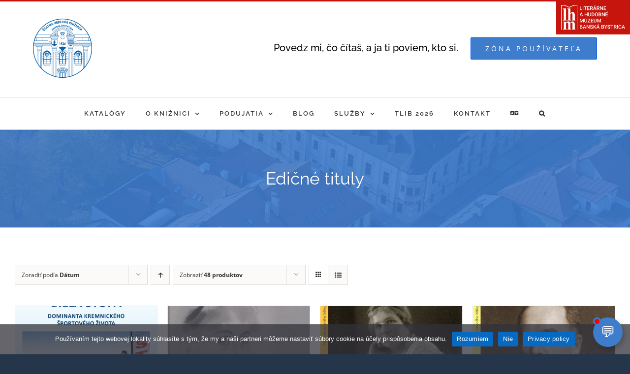

--- FILE ---
content_type: text/html; charset=UTF-8
request_url: https://svkbb.eu/edicne-tituly/?product_view=grid&product_order=desc&product_count=48&product_orderby=date
body_size: 31543
content:
<!DOCTYPE html>
<html class="avada-html-layout-boxed avada-html-header-position-top avada-html-has-bg-image" lang="sk-SK" prefix="og: http://ogp.me/ns# fb: http://ogp.me/ns/fb#">
<head>
	<meta http-equiv="X-UA-Compatible" content="IE=edge" />
	<meta http-equiv="Content-Type" content="text/html; charset=utf-8"/>
	<meta name="viewport" content="width=device-width, initial-scale=1" />
	<title>Edičné tituly &#8211; SVKBB</title>
<meta name='robots' content='max-image-preview:large' />
<link rel="alternate" type="text/calendar" title="SVKBB &raquo; iCal Feed" href="https://svkbb.eu/podujatia/?ical=1" />
		
		
		
								
		<meta property="og:locale" content="sk_SK"/>
		<meta property="og:type" content="article"/>
		<meta property="og:site_name" content="SVKBB"/>
		<meta property="og:title" content="  Edičné tituly"/>
				<meta property="og:url" content="https://svkbb.eu/produkt/biela-stopa-dominanta-kremnickeho-sportoveho-zivota-vyberova-tematicka-bibliografia/"/>
																				<meta property="og:image" content="https://svkbb.eu/wp-content/uploads/2025/10/Biela-stopa_obalka-front.jpg"/>
		<meta property="og:image:width" content="839"/>
		<meta property="og:image:height" content="1190"/>
		<meta property="og:image:type" content="image/jpeg"/>
				<style id='wp-img-auto-sizes-contain-inline-css' type='text/css'>
img:is([sizes=auto i],[sizes^="auto," i]){contain-intrinsic-size:3000px 1500px}
/*# sourceURL=wp-img-auto-sizes-contain-inline-css */
</style>
<style id='wp-emoji-styles-inline-css' type='text/css'>

	img.wp-smiley, img.emoji {
		display: inline !important;
		border: none !important;
		box-shadow: none !important;
		height: 1em !important;
		width: 1em !important;
		margin: 0 0.07em !important;
		vertical-align: -0.1em !important;
		background: none !important;
		padding: 0 !important;
	}
/*# sourceURL=wp-emoji-styles-inline-css */
</style>
<link rel='stylesheet' id='wp-components-css' href='https://svkbb.eu/wp-includes/css/dist/components/style.min.css?ver=6.9' type='text/css' media='all' />
<link rel='stylesheet' id='wp-preferences-css' href='https://svkbb.eu/wp-includes/css/dist/preferences/style.min.css?ver=6.9' type='text/css' media='all' />
<link rel='stylesheet' id='wp-block-editor-css' href='https://svkbb.eu/wp-includes/css/dist/block-editor/style.min.css?ver=6.9' type='text/css' media='all' />
<link rel='stylesheet' id='popup-maker-block-library-style-css' href='https://svkbb.eu/wp-content/plugins/popup-maker/dist/packages/block-library-style.css?ver=dbea705cfafe089d65f1' type='text/css' media='all' />
<link rel='stylesheet' id='cookie-notice-front-css' href='https://svkbb.eu/wp-content/plugins/cookie-notice/css/front.min.css?ver=2.5.11' type='text/css' media='all' />
<style id='woocommerce-inline-inline-css' type='text/css'>
.woocommerce form .form-row .required { visibility: visible; }
/*# sourceURL=woocommerce-inline-inline-css */
</style>
<link rel='stylesheet' id='fusion-dynamic-css-css' href='https://svkbb.eu/wp-content/uploads/fusion-styles/0c43438361a449c99d4e0e8bb8a14434.min.css?ver=3.14.2' type='text/css' media='all' />
<script type="text/javascript" src="https://svkbb.eu/wp-includes/js/jquery/jquery.min.js?ver=3.7.1" id="jquery-core-js"></script>
<script type="text/javascript" src="https://svkbb.eu/wp-includes/js/jquery/jquery-migrate.min.js?ver=3.4.1" id="jquery-migrate-js"></script>
<script type="text/javascript" src="https://svkbb.eu/wp-content/plugins/woocommerce/assets/js/jquery-blockui/jquery.blockUI.min.js?ver=2.7.0-wc.10.4.3" id="wc-jquery-blockui-js" defer="defer" data-wp-strategy="defer"></script>
<script type="text/javascript" id="wc-add-to-cart-js-extra">
/* <![CDATA[ */
var wc_add_to_cart_params = {"ajax_url":"/wp-admin/admin-ajax.php","wc_ajax_url":"/?wc-ajax=%%endpoint%%","i18n_view_cart":"Zobrazi\u0165 ko\u0161\u00edk","cart_url":"https://svkbb.eu/kosik/","is_cart":"","cart_redirect_after_add":"yes"};
//# sourceURL=wc-add-to-cart-js-extra
/* ]]> */
</script>
<script type="text/javascript" src="https://svkbb.eu/wp-content/plugins/woocommerce/assets/js/frontend/add-to-cart.min.js?ver=10.4.3" id="wc-add-to-cart-js" defer="defer" data-wp-strategy="defer"></script>
<script type="text/javascript" src="https://svkbb.eu/wp-content/plugins/woocommerce/assets/js/js-cookie/js.cookie.min.js?ver=2.1.4-wc.10.4.3" id="wc-js-cookie-js" defer="defer" data-wp-strategy="defer"></script>
<script type="text/javascript" id="woocommerce-js-extra">
/* <![CDATA[ */
var woocommerce_params = {"ajax_url":"/wp-admin/admin-ajax.php","wc_ajax_url":"/?wc-ajax=%%endpoint%%","i18n_password_show":"Zobrazi\u0165 heslo","i18n_password_hide":"Skry\u0165 heslo"};
//# sourceURL=woocommerce-js-extra
/* ]]> */
</script>
<script type="text/javascript" src="https://svkbb.eu/wp-content/plugins/woocommerce/assets/js/frontend/woocommerce.min.js?ver=10.4.3" id="woocommerce-js" defer="defer" data-wp-strategy="defer"></script>
<link rel="https://api.w.org/" href="https://svkbb.eu/wp-json/" /><meta name="tec-api-version" content="v1"><meta name="tec-api-origin" content="https://svkbb.eu"><link rel="alternate" href="https://svkbb.eu/wp-json/tribe/events/v1/" /><link rel="apple-touch-icon" sizes="180x180" href="/wp-content/uploads/fbrfg/apple-touch-icon.png">
<link rel="icon" type="image/png" sizes="32x32" href="/wp-content/uploads/fbrfg/favicon-32x32.png">
<link rel="icon" type="image/png" sizes="16x16" href="/wp-content/uploads/fbrfg/favicon-16x16.png">
<link rel="manifest" href="/wp-content/uploads/fbrfg/manifest.json">
<link rel="mask-icon" href="/wp-content/uploads/fbrfg/safari-pinned-tab.svg" color="#095fa6">
<link rel="shortcut icon" href="/wp-content/uploads/fbrfg/favicon.ico">
<meta name="msapplication-config" content="/wp-content/uploads/fbrfg/browserconfig.xml">
<meta name="theme-color" content="#ffffff"><style type="text/css" id="css-fb-visibility">@media screen and (max-width: 640px){.fusion-no-small-visibility{display:none !important;}body .sm-text-align-center{text-align:center !important;}body .sm-text-align-left{text-align:left !important;}body .sm-text-align-right{text-align:right !important;}body .sm-text-align-justify{text-align:justify !important;}body .sm-flex-align-center{justify-content:center !important;}body .sm-flex-align-flex-start{justify-content:flex-start !important;}body .sm-flex-align-flex-end{justify-content:flex-end !important;}body .sm-mx-auto{margin-left:auto !important;margin-right:auto !important;}body .sm-ml-auto{margin-left:auto !important;}body .sm-mr-auto{margin-right:auto !important;}body .fusion-absolute-position-small{position:absolute;width:100%;}.awb-sticky.awb-sticky-small{ position: sticky; top: var(--awb-sticky-offset,0); }}@media screen and (min-width: 641px) and (max-width: 1024px){.fusion-no-medium-visibility{display:none !important;}body .md-text-align-center{text-align:center !important;}body .md-text-align-left{text-align:left !important;}body .md-text-align-right{text-align:right !important;}body .md-text-align-justify{text-align:justify !important;}body .md-flex-align-center{justify-content:center !important;}body .md-flex-align-flex-start{justify-content:flex-start !important;}body .md-flex-align-flex-end{justify-content:flex-end !important;}body .md-mx-auto{margin-left:auto !important;margin-right:auto !important;}body .md-ml-auto{margin-left:auto !important;}body .md-mr-auto{margin-right:auto !important;}body .fusion-absolute-position-medium{position:absolute;width:100%;}.awb-sticky.awb-sticky-medium{ position: sticky; top: var(--awb-sticky-offset,0); }}@media screen and (min-width: 1025px){.fusion-no-large-visibility{display:none !important;}body .lg-text-align-center{text-align:center !important;}body .lg-text-align-left{text-align:left !important;}body .lg-text-align-right{text-align:right !important;}body .lg-text-align-justify{text-align:justify !important;}body .lg-flex-align-center{justify-content:center !important;}body .lg-flex-align-flex-start{justify-content:flex-start !important;}body .lg-flex-align-flex-end{justify-content:flex-end !important;}body .lg-mx-auto{margin-left:auto !important;margin-right:auto !important;}body .lg-ml-auto{margin-left:auto !important;}body .lg-mr-auto{margin-right:auto !important;}body .fusion-absolute-position-large{position:absolute;width:100%;}.awb-sticky.awb-sticky-large{ position: sticky; top: var(--awb-sticky-offset,0); }}</style>	<noscript><style>.woocommerce-product-gallery{ opacity: 1 !important; }</style></noscript>
	<style type="text/css">.recentcomments a{display:inline !important;padding:0 !important;margin:0 !important;}</style><style type="text/css" id="custom-background-css">
body.custom-background { background-image: url("https://www.svkbb.eu/wp-content/uploads/2017/11/MG_1705a-copy-1.jpg"); background-position: center center; background-size: cover; background-repeat: no-repeat; background-attachment: fixed; }
</style>
	<link rel="icon" href="https://svkbb.eu/wp-content/uploads/2017/10/cropped-favicon-32x32.png" sizes="32x32" />
<link rel="icon" href="https://svkbb.eu/wp-content/uploads/2017/10/cropped-favicon-192x192.png" sizes="192x192" />
<link rel="apple-touch-icon" href="https://svkbb.eu/wp-content/uploads/2017/10/cropped-favicon-180x180.png" />
<meta name="msapplication-TileImage" content="https://svkbb.eu/wp-content/uploads/2017/10/cropped-favicon-270x270.png" />
		<style type="text/css" id="wp-custom-css">
			/* custom slider udalosti */
@media (min-width:721px) {
.udalost-s1 {
    display: flex;
    justify-content: center;
}
}
.udalost-s1 h2 .url {
    font-size: 20px;
    line-height: 20px;
}
.udalost-s1.fusion-events-shortcode .fusion-events-meta {
    padding: 10px!important;
}
.udalost-s1.fusion-events-shortcode .fusion-one-third .tribe-events-event-image {
    height: 160px;
}
.mauticform-label {
	width:100%;
	display:block;
}
.mauticform-message, .mauticform-errormsg {
	display:block;
	padding:5px 10px;
	border:1px solid rgba(0,0,0,.2);
	border-radius:5px;
	background-color:rgba(0,255,0,.1);
	margin:10px 0;
}
.mauticform-message:empty, .mauticform-errormsg:empty {
	display:none;
}
.mauticform-errormsg {
	color:red;
	background-color:rgba(255,0,0,.2)
}
.mauticform-input, .mauticform-selectbox {
    min-height: 45px;
    padding-top: 0;
    padding-bottom: 0;
    border-color: #eaeaea;
    color: #333333;
    background-color: #ffffff;
    border: 1px solid #ccc!important;
    font-size: 13px;
    padding: 8px 15px;
    margin-right: 1%;
    width: 100%;
    box-sizing: border-box;
	  border-radius:5px!important;
}
.mauticform-textarea {
	border-radius:5px!important;
	border: 1px solid #ccc!important;
}
.mauticform-helpmessage {
	font-style:italic;
	font-weight:100;
	font-size:12px;
}
.mf-form-white .mauticform-input, .mf-form-white .mauticform-textarea, .mf-form-white .mauticform-selectbox {
    border-color: #fff!important;
    color: #fff;
    background-color: transparent;
    border: 1px solid #fff!important;
}
.mf-form-white .mauticform-input::-webkit-input-placeholder {
 color: rgba(255,255,255,.5);
text-align:center;
}
.mf-form-white .mauticform-label, .mf-form-white .mauticform-checkboxgrp-label {
    color: #fff;
}
.mf-form-white .mauticform-helpmessage {
    color: #ccc;
}
/* ----- custom for LHM ------ */
.lhm-custom #main #comment-submit, .lhm-custom #main .comment-submit, .lhm-custom #reviews input#submit, .lhm-custom #tribe-bar-form .tribe-bar-submit input[type=submit], .lhm-custom #tribe-events .tribe-events-button, .lhm-custom #tribe-events .tribe-events-tickets .add-to-cart .tribe-button, .lhm-custom #tribe_events_filter_control #tribe_events_filters_reset, .lhm-custom #tribe_events_filter_control #tribe_events_filters_toggle, .lhm-custom .button-default, .lhm-custom .button.default, .lhm-custom .comment-form input[type="submit"], .lhm-custom .fusion-button-default, .fusion-portfolio-one .fusion-button, .lhm-custom .post-password-form input[type="submit"], .lhm-custom .ticket-selector-submit-btn[type=submit], .lhm-custom .tml-submit-wrap input[type="submit"], .lhm-custom .wpcf7-form input[type="submit"], .lhm-custom .wpcf7-submit, .lhm-custom input.button-default, .lhm-custom .fusion-button.button-1 {
    background: #c5150c;
 filter: progid:DXImageTransform.Microsoft.gradient(startColorstr=#c5150c, endColorstr=#c5150c);
}
.lhm-custom #main #comment-submit:hover, .lhm-custom #main .comment-submit:hover, .lhm-custom #reviews input#submit:hover, .lhm-custom #tribe-bar-form .tribe-bar-submit input[type=submit]:hover, .lhm-custom #tribe-events .tribe-events-button:hover, .lhm-custom #tribe-events .tribe-events-tickets .add-to-cart .tribe-button:hover, .lhm-custom #tribe_events_filter_control #tribe_events_filters_reset:hover, .lhm-custom #tribe_events_filter_control #tribe_events_filters_toggle:hover, .lhm-custom .button-default:hover, .lhm-custom .button.default:hover, .lhm-custom .comment-form input[type="submit"]:hover, .lhm-custom .fusion-button-default:hover, .lhm-custom .fusion-portfolio-one .fusion-button:hover, .lhm-custom .post-password-form input[type="submit"]:hover, .lhm-custom .ticket-selector-submit-btn[type=submit]:hover, .lhm-custom .tml-submit-wrap input[type="submit"]:hover, .lhm-custom .wpcf7-form input[type="submit"]:hover, .lhm-custom .wpcf7-submit:hover, .lhm-custom input.button-default:hover, .lhm-custom .fusion-button.button-1:hover {
    background: #c52420;
 filter: progid:DXImageTransform.Microsoft.gradient(startColorstr=#c52420, endColorstr=#c52420);
}
.lhm-custom.fusion-body .fusion-main-menu .current-menu-ancestor > a, .lhm-custom.fusion-body .fusion-main-menu .current-menu-item > a, .lhm-custom.fusion-body .fusion-main-menu .current-menu-item:not(.fusion-main-menu-cart) > a:before, .lhm-custom.fusion-body .fusion-main-menu .current-menu-parent > a, .lhm-custom.fusion-body .fusion-main-menu .current_page_item > a {
    color: #c5150c;
    border-color: #c5150c;
}
.lhm-custom .fusion-main-menu > ul > li > a:hover {
    border-color: #c5150c;
}
.lhm-custom .fusion-is-sticky .fusion-main-menu .fusion-widget-cart-counter > a:hover:before, .lhm-custom .fusion-is-sticky .fusion-main-menu > ul > li > a:hover, .lhm-custom .fusion-is-sticky .fusion-main-menu > ul > li.current-menu-item > a, .lhm-custom .fusion-main-menu .fusion-widget-cart-counter > a:hover:before, .lhm-custom .fusion-main-menu > ul > li > a:hover {
    color: #c5150c;
}
.lhm-custom .fusion-main-menu .sub-menu {
    border-top: 3px solid #c5150c;
}
/* customisation for tribe events */
.tribe-events-category-svkbb {
    border-right: 3px solid #3f7ccd!important;
}
.tribe-events-category-lhm {
    border-right: 3px solid #c5150c!important;
}
/*doplnenie k headeru*/
#slidingbar-area-svkbb, #slidingbar-area-lhm {
    z-index: 10011;
    position: absolute;
    top: 0;
    right: 0;
    width: 100%;
    margin-left: auto;
    margin-right: auto;
    border-bottom: 3px solid #c5150c;
}
#slidingbar-area-svkbb {
    border-bottom: 3px solid #3e7ccc;
    display: none;
}
.lhm-custom #slidingbar-area-lhm {
    display: none;
}
.lhm-custom #slidingbar-area-svkbb {
    display: block;
}
body.admin-bar #slidingbar-area-svkbb, body.admin-bar #slidingbar-area-lhm {
    top: 32px;
}

@media (max-width:782px) {
body.admin-bar #slidingbar-area-svkbb, body.admin-bar #slidingbar-area-lhm {
    top: 46px!important;
}
}
.svkbb-sb-toggle-wrapper, .lhm-sb-toggle-wrapper {
    z-index: 10011;
    position: absolute;
    padding: 10px;
    top: 0;
    right: 0;
    background-color: #c5150c;
}
.svkbb-sb-toggle-wrapper>a>img, .lhm-sb-toggle-wrapper>a>img {
    max-width: 130px;
    max-height: 130px;
}
.svkbb-sb-toggle-wrapper {
    background-color: #3e7ccc;
}
.fusion-header-wrapper {
    margin-top: 3px;
}
.lhm-custom .fusion-image-wrapper .fusion-rollover, .category-lhm .fusion-image-wrapper .fusion-rollover {
    background: -moz-linear-gradient(top, rgba(197,21,12,0.7) 0%, rgba(197,21,12,0.7) 100%);
    background: -webkit-linear-gradient(top, rgba(197,21,12,0.7) 0%, rgba(197,21,12,0.7) 100%);
    background: linear-gradient(to bottom, rgba(197,21,12,0.7) 0%, rgba(197,21,12,0.7) 100%);
filter: progid:DXImageTransform.Microsoft.gradient( startColorstr='#ccc5150c', endColorstr='#e6c5150c', GradientType=0 );
}
.lhm-custom #main .about-author .title a:hover, .lhm-custom #main .post h2 a:hover, .lhm-custom #slidingbar-area .fusion-accordian .panel-title a:hover, .lhm-custom #slidingbar-area .widget li.recentcomments:hover:before, .lhm-custom #slidingbar-area ul li a:hover, .lhm-custom #tribe-events-content .tribe-events-sub-nav li a:hover, .lhm-custom #tribe_events_filters_wrapper .tribe_events_slider_val, .lhm-custom #wrapper .fusion-widget-area .current-menu-item > a, .lhm-custom #wrapper .fusion-widget-area .current-menu-item > a:before, .lhm-custom #wrapper .fusion-widget-area .current_page_item > a, .lhm-custom #wrapper .fusion-widget-area .current_page_item > a:before, .lhm-custom #wrapper .jtwt .jtwt_tweet a:hover, .lhm-custom .content-box-percentage, .lhm-custom .fusion-content-widget-area .widget .recentcomments:hover:before, .lhm-custom .fusion-content-widget-area .widget li a:hover, .lhm-custom .fusion-content-widget-area .widget li a:hover:before, .lhm-custom .fusion-content-widget-area .widget_archive li a:hover:before, .lhm-custom .fusion-content-widget-area .widget_categories li a:hover, .lhm-custom .fusion-content-widget-area .widget_categories li a:hover:before, .lhm-custom .fusion-content-widget-area .widget_links li a:hover:before, .lhm-custom .fusion-content-widget-area .widget_nav_menu li a:hover:before, .lhm-custom .fusion-content-widget-area .widget_pages li a:hover:before, .lhm-custom .fusion-content-widget-area .widget_recent_entries li a:hover:before, .lhm-custom .fusion-copyright-notice a:hover, .lhm-custom .fusion-date-and-formats .fusion-format-box i, .lhm-custom .fusion-footer-widget-area a:hover, .lhm-custom .fusion-read-more:hover:after, .lhm-custom .more a:hover:after, .lhm-custom .pagination-next:hover:after, .lhm-custom .pagination-prev:hover:before, .lhm-custom .price > .amount, .lhm-custom .price ins .amount, .lhm-custom .project-content .project-info .project-info-box a:hover, .lhm-custom .side-nav .arrow:hover:after, .lhm-custom .side-nav li.current_page_ancestor > a, .lhm-custom .side-nav ul > li.current_page_item > a, .lhm-custom .single-navigation a[rel=next]:hover:after, .lhm-custom .single-navigation a[rel=prev]:hover:before, .lhm-custom .slidingbar-area .widget li a:hover:before, .lhm-custom .slidingbar-area a:hover, .lhm-custom .star-rating span:before, .lhm-custom .star-rating:before, .lhm-custom .tribe-events-gmap:hover:after, .lhm-custom .tribe-events-gmap:hover:before, .lhm-custom .tribe-events-nav-next a:hover:before, .lhm-custom .tribe-events-nav-next a:hover:after, .lhm-custom .tribe-events-nav-previous a:hover:before, .lhm-custom .tribe-events-nav-previous a:hover:after, .lhm-custom .tribe-events-tickets .tickets_price .amount, .lhm-custom .tribe-mini-calendar-event .list-date .list-dayname, .lhm-custom h5.toggle:hover a {
    color: #c5150c;
}
.lhm-custom #wrapper .fusion-footer-widget-area .jtwt .jtwt_tweet a:hover, .lhm-custom .fusion-footer-widget-area .fusion-accordian .panel-title a:hover, .lhm-custom .fusion-footer-widget-area .fusion-tabs-widget .tab-holder .news-list li .post-holder a:hover, .lhm-custom .fusion-footer-widget-area .widget a:hover, .lhm-custom .fusion-footer-widget-area .widget li a:hover:before, .lhm-custom .fusion-footer-widget-area .widget li.recentcomments:hover:before, .lhm-custom .fusion-footer-widget-area ul li a:hover {
    color: #c5150c;
}
#tribe-events-content .tribe-events-category-lhm .tribe-events-tooltip h4 {
    background-color: #c5150c;
}
.single-tribe_events .tribe-events-event-meta {
    background-color: transparent;
}
.tribe-events-category-lhm .datepicker.dropdown-menu table tr td span.month, .tribe-events-category-lhm .datepicker.dropdown-menu table tr td.day, .tribe-events-category-lhm .fusion-events-single-title-content, .tribe-events-category-lhm .fusion-tribe-primary-info .tribe-events-list-event-title a, .tribe-events-category-lhm .tribe-events-venue-widget .tribe-venue-widget-thumbnail .tribe-venue-widget-venue-name, .tribe-events-category-lhm .tribe-mini-calendar div[id*='daynum-'] a, .tribe-events-category-lhm .tribe-mini-calendar div[id*='daynum-'] span {
    background-color: rgba(197,21,12,0.7);
}
#tribe-events .tribe-events-day .tribe-events-category-lhm .tribe-events-day-time-slot h5, .tribe-events-category-lhm .datepicker.dropdown-menu .datepicker-days table tr td.active, .tribe-events-category-lhm .datepicker.dropdown-menu .datepicker-days table tr td:hover, .tribe-events-category-lhm .datepicker.dropdown-menu table thead tr:first-child, .tribe-events-category-lhm .datepicker.dropdown-menu table thead tr:first-child th:hover, .tribe-events-category-lhm .datepicker.dropdown-menu table tr td span.month.active, .tribe-events-category-lhm .datepicker.dropdown-menu table tr td span.month:hover, .fusion-body .tribe-mini-calendar .tribe-events-category-lhm td.tribe-events-has-events a:hover, .fusion-body .tribe-mini-calendar .tribe-events-category-lhm td.tribe-events-has-events:hover a:hover, .tribe-events-category-lhm .fusion-tribe-events-headline, .tribe-events-list .tribe-events-category-lhm .tribe-events-event-cost, .tribe-events-list .tribe-events-category-lhm .tribe-events-event-cost span, .tribe-events-venue-widget .tribe-events-category-lhm .tribe-venue-widget-venue-name, .tribe-events-category-lhm .tribe-grid-body .tribe-events-week-hourly-single:hover, .tribe-events-category-lhm .tribe-grid-header, .tribe-mini-calendar .tribe-events-category-lhm .tribe-mini-calendar-nav td, .tribe-mini-calendar .tribe-events-category-lhm .tribe-mini-calendar-today div[id*='daynum-'] a, .tribe-mini-calendar .tribe-events-category-lhm div[id*='daynum-'] a:hover, .tribe-mini-calendar .tribe-events-category-lhm td.tribe-events-has-events.tribe-events-present a:hover, .tribe-mini-calendar .tribe-events-category-lhm td.tribe-events-has-events.tribe-mini-calendar-today a:hover, .tribe-mini-calendar .tribe-events-category-lhm td.tribe-events-has-events:hover a, .tribe-events-category-lhm .tribe-mobile-day-date {
    background-color: #c5150c;
}
/*logo fix*/
#lhm-logo-top {
    display: none;
}
.lhm-custom #lhm-logo-top {
    display: block;
}
.lhm-custom .fusion-logo>.fusion-logo-link {
    display: none;
}
.lhm-custom .only-svkbb {
    display: none;
}
/*title image fix*/
.lhm-custom .fusion-page-title-bar {
    background-image: url(https://www.svkbb.eu/wp-content/uploads/2017/11/bg-img-top-lhm-1.jpg);
}
/*post custom fix*/
.category-lhm .fusion-post-wrapper .fusion-post-content-wrapper {
    border-bottom: 3px solid #c5150c;
}
.category-svkbb .fusion-post-wrapper .fusion-post-content-wrapper {
    border-bottom: 3px solid #3f7ccd;
}
.fusion-main-menu {
	text-transform: uppercase;
}
.onehundredpercentheight * {
	height:100%!important;
}
.onehundredpercentheight {
	min-height:600px;
}
.issuuembed.issuu-isrendered {
	width:100%!important;
	max-height:600px;
	background-color:#3e7ccc;
	border-radius:4px;
	overflow:hidden;
}
.special-issuu .issuuembed.issuu-isrendered {
	width:100%!important;
	max-height:auto;
	background-color:transparent;
	border-radius:0;
}
.product-svkbb {
	box-shadow:0 0 10px rgba(0,0,0,.1);
	border-radius:4px;
	overflow:hidden;
}
.product-svkbb img { 
	  width: auto;
    height: auto;
    max-height: 200px;
}
textarea {
	width:100%;
min-height:200px;
	padding:12px;
}
.recent-post-svkbb , .recent-post-svkbb a, .recent-post-svkbb p {
	color:#fff;
}
.recent-post-svkbb .meta {
	color:#fff!important;
}
.recent-post-svkbb span {
	color:#3e7ccc!important;
}
.recent-post-svkbb h4 {
	font-size:35px!important;
	margin-bottom:1.1em!important;
}

/*fix for google translate plug*/
body {
	    position: static!important;
}
.translate-custom .modal-body {
padding:0;
}
.translate-custom .modal-body .glink {
width:100%;
	display:inline-block;
	padding:5px 20px;
	border-bottom:1px solid rgba(0,0,0,.05);
}
.translate-custom .modal-body .glink:hover {
background-color:rgba(0,0,0,.05);
}
.skiptranslate.goog-te-gadget {
	text-align:center;
	padding:3px;
	color:#ccc;
}

.menu-item {
	text-transform:uppercase;
}
.featured-image {
	height:300px;
	width:100%;
}
.featured-image img {
	height:300px;
	width:100%;
	object-fit: cover;
}
.product-title, .product-title a {
	font-size:18px!important;
	line-height:25px!important;
}
/*fix woocommerce myaccount*/
.woocommerce-MyAccount-content, .woocommerce-content-box {
    margin-left: 0px!important;
}
/*produkt image wrapper*/
.custom-product-carousel-1 .fusion-image-wrapper.fusion-image-size-fixed {
	width:100%;
	max-height:170px
}
.custom-product-carousel-1 .fusion-carousel-title {
	padding:0 10px;
	text-align:center!important;
}
.custom-product-carousel-1 .fusion-carousel-price {
	text-align:center;
}
.custom-product-carousel-1 .fusion-product-buttons a, .custom-product-carousel-1 .fusion-product-buttons a:before {
	color:#fff!important;
}
/*fix menu vertical*/
.custom-menu-1 .menu-item-has-children .sub-menu .menu-item {
	border:none;
}
/*fix tribe events */
.tribe-events-single .fusion-events-featured-image, .tribe-events-single .fusion-events-featured-image img {
	width:100%;
}
.tribe-events-single .fusion-events-featured-image .tribe-events-event-image {
	max-height:400px;
}
/*fix comments in portfolio items*/
.avada_portfolio-template-default .coments-title, .avada_portfolio-template-default .commentcount, .avada_portfolio-template-default .fb-comments  {
	display:none;
}
/*fix popup*/
html.pum-open.pum-open-overlay.pum-open-scrollable body>[aria-hidden] {
    padding-right: 0!important;
}
/*livechat*/
#lhc_container {
    z-index: 100002!important;
    right: 10px!important;
    -webkit-border-radius: 0px!important;
    -moz-border-radius: 0px!important;
    border-radius: 0px!important;
}
#lhc_header {
	background-color:#3e7ccc!important;
}

	.lhc-text-status {
		display:none;
	}
/*@media only screen and (max-width: 640px)*/
#lhc_status_container {
    bottom: 15px!important;
    right: 15px!important;
    background-color: #3e7ccc!important;
    border: none!important;
    border-radius: 50%!important;
	padding:0!important;
    width: 60px!important;
    height: 60px!important;
	 box-shadow:5px 5px 10px rgba(0,0,0,.2)!important;
}
#lhc_status_container:hover {
    background-color: #195199!important;
}
	.status-icon {
		background-image:none!important;
		line-height:60px;
		padding:0!important;
		text-align:center!important;
	}
	.status-icon:after {
		content:"💬";
		font-size:30px;
		font-weight:100;
		color:#fff;
	}
#offline-icon:before {
	display:block;
	position:absolute;
	content:"";
	width:10px;
	height:10px;
	border: 3px solid #3e7ccc;
	border-radius:50%;
	background-color:#fc0000;
	transition: 1s;
}
#lhc_status_container:hover #offline-icon:before {
    border-color: #195199!important;
}
#online-icon:before {
	display:block;
	position:absolute;
	content:"";
	width:10px;
	height:10px;
	border: 3px solid #3e7ccc;
	border-radius:50%;
	background-color:#00fc1e;
	transition: 1s;
}
#lhc_status_container:hover #online-icon:before {
    border-color: #195199!important;
}
#lhc_need_help_container {
	display:none!important;
}
/*woocommerce-fix*/

.order-dropdown, .order-dropdown ul li a {
    width: 270px!important;
}
.current-li-content {
    width: 220px!important;
}
.button-custom {
	color:#024fea!important;
	border:1px solid #024fea!important;
}		</style>
				<script type="text/javascript">
			var doc = document.documentElement;
			doc.setAttribute( 'data-useragent', navigator.userAgent );
		</script>
		<!-- Global site tag (gtag.js) - Google Analytics -->
<script async src="https://www.googletagmanager.com/gtag/js?id=UA-10590518-1"></script>
<script>
  window.dataLayer = window.dataLayer || [];
  function gtag(){dataLayer.push(arguments);}
  gtag('js', new Date());

  gtag('config', 'UA-10590518-1', {
  'cookie_domain': 'svkbb.eu'
});
</script>
<!-- Hotjar Tracking Code for https://www.svkbb.eu -->
<script>
    (function(h,o,t,j,a,r){
        h.hj=h.hj||function(){(h.hj.q=h.hj.q||[]).push(arguments)};
        h._hjSettings={hjid:718355,hjsv:6};
        a=o.getElementsByTagName('head')[0];
        r=o.createElement('script');r.async=1;
        r.src=t+h._hjSettings.hjid+j+h._hjSettings.hjsv;
        a.appendChild(r);
    })(window,document,'https://static.hotjar.com/c/hotjar-','.js?sv=');
</script>
	<link rel='stylesheet' id='wc-blocks-style-css' href='https://svkbb.eu/wp-content/plugins/woocommerce/assets/client/blocks/wc-blocks.css?ver=wc-10.4.3' type='text/css' media='all' />
<style id='global-styles-inline-css' type='text/css'>
:root{--wp--preset--aspect-ratio--square: 1;--wp--preset--aspect-ratio--4-3: 4/3;--wp--preset--aspect-ratio--3-4: 3/4;--wp--preset--aspect-ratio--3-2: 3/2;--wp--preset--aspect-ratio--2-3: 2/3;--wp--preset--aspect-ratio--16-9: 16/9;--wp--preset--aspect-ratio--9-16: 9/16;--wp--preset--color--black: #000000;--wp--preset--color--cyan-bluish-gray: #abb8c3;--wp--preset--color--white: #ffffff;--wp--preset--color--pale-pink: #f78da7;--wp--preset--color--vivid-red: #cf2e2e;--wp--preset--color--luminous-vivid-orange: #ff6900;--wp--preset--color--luminous-vivid-amber: #fcb900;--wp--preset--color--light-green-cyan: #7bdcb5;--wp--preset--color--vivid-green-cyan: #00d084;--wp--preset--color--pale-cyan-blue: #8ed1fc;--wp--preset--color--vivid-cyan-blue: #0693e3;--wp--preset--color--vivid-purple: #9b51e0;--wp--preset--color--awb-color-1: rgba(255,255,255,1);--wp--preset--color--awb-color-2: rgba(246,246,246,1);--wp--preset--color--awb-color-3: rgba(224,222,222,1);--wp--preset--color--awb-color-4: rgba(63,124,205,1);--wp--preset--color--awb-color-5: rgba(116,116,116,1);--wp--preset--color--awb-color-6: rgba(26,128,182,1);--wp--preset--color--awb-color-7: rgba(51,51,51,1);--wp--preset--color--awb-color-8: rgba(0,0,0,1);--wp--preset--color--awb-color-custom-10: rgba(62,124,204,1);--wp--preset--color--awb-color-custom-11: rgba(45,105,182,1);--wp--preset--color--awb-color-custom-12: rgba(160,206,78,1);--wp--preset--color--awb-color-custom-13: rgba(63,124,205,0.8);--wp--preset--color--awb-color-custom-14: rgba(244,244,244,1);--wp--preset--color--awb-color-custom-15: rgba(249,249,249,1);--wp--preset--color--awb-color-custom-16: rgba(44,45,47,1);--wp--preset--color--awb-color-custom-17: rgba(191,191,191,1);--wp--preset--gradient--vivid-cyan-blue-to-vivid-purple: linear-gradient(135deg,rgb(6,147,227) 0%,rgb(155,81,224) 100%);--wp--preset--gradient--light-green-cyan-to-vivid-green-cyan: linear-gradient(135deg,rgb(122,220,180) 0%,rgb(0,208,130) 100%);--wp--preset--gradient--luminous-vivid-amber-to-luminous-vivid-orange: linear-gradient(135deg,rgb(252,185,0) 0%,rgb(255,105,0) 100%);--wp--preset--gradient--luminous-vivid-orange-to-vivid-red: linear-gradient(135deg,rgb(255,105,0) 0%,rgb(207,46,46) 100%);--wp--preset--gradient--very-light-gray-to-cyan-bluish-gray: linear-gradient(135deg,rgb(238,238,238) 0%,rgb(169,184,195) 100%);--wp--preset--gradient--cool-to-warm-spectrum: linear-gradient(135deg,rgb(74,234,220) 0%,rgb(151,120,209) 20%,rgb(207,42,186) 40%,rgb(238,44,130) 60%,rgb(251,105,98) 80%,rgb(254,248,76) 100%);--wp--preset--gradient--blush-light-purple: linear-gradient(135deg,rgb(255,206,236) 0%,rgb(152,150,240) 100%);--wp--preset--gradient--blush-bordeaux: linear-gradient(135deg,rgb(254,205,165) 0%,rgb(254,45,45) 50%,rgb(107,0,62) 100%);--wp--preset--gradient--luminous-dusk: linear-gradient(135deg,rgb(255,203,112) 0%,rgb(199,81,192) 50%,rgb(65,88,208) 100%);--wp--preset--gradient--pale-ocean: linear-gradient(135deg,rgb(255,245,203) 0%,rgb(182,227,212) 50%,rgb(51,167,181) 100%);--wp--preset--gradient--electric-grass: linear-gradient(135deg,rgb(202,248,128) 0%,rgb(113,206,126) 100%);--wp--preset--gradient--midnight: linear-gradient(135deg,rgb(2,3,129) 0%,rgb(40,116,252) 100%);--wp--preset--font-size--small: 11.25px;--wp--preset--font-size--medium: 20px;--wp--preset--font-size--large: 22.5px;--wp--preset--font-size--x-large: 42px;--wp--preset--font-size--normal: 15px;--wp--preset--font-size--xlarge: 30px;--wp--preset--font-size--huge: 45px;--wp--preset--spacing--20: 0.44rem;--wp--preset--spacing--30: 0.67rem;--wp--preset--spacing--40: 1rem;--wp--preset--spacing--50: 1.5rem;--wp--preset--spacing--60: 2.25rem;--wp--preset--spacing--70: 3.38rem;--wp--preset--spacing--80: 5.06rem;--wp--preset--shadow--natural: 6px 6px 9px rgba(0, 0, 0, 0.2);--wp--preset--shadow--deep: 12px 12px 50px rgba(0, 0, 0, 0.4);--wp--preset--shadow--sharp: 6px 6px 0px rgba(0, 0, 0, 0.2);--wp--preset--shadow--outlined: 6px 6px 0px -3px rgb(255, 255, 255), 6px 6px rgb(0, 0, 0);--wp--preset--shadow--crisp: 6px 6px 0px rgb(0, 0, 0);}:where(.is-layout-flex){gap: 0.5em;}:where(.is-layout-grid){gap: 0.5em;}body .is-layout-flex{display: flex;}.is-layout-flex{flex-wrap: wrap;align-items: center;}.is-layout-flex > :is(*, div){margin: 0;}body .is-layout-grid{display: grid;}.is-layout-grid > :is(*, div){margin: 0;}:where(.wp-block-columns.is-layout-flex){gap: 2em;}:where(.wp-block-columns.is-layout-grid){gap: 2em;}:where(.wp-block-post-template.is-layout-flex){gap: 1.25em;}:where(.wp-block-post-template.is-layout-grid){gap: 1.25em;}.has-black-color{color: var(--wp--preset--color--black) !important;}.has-cyan-bluish-gray-color{color: var(--wp--preset--color--cyan-bluish-gray) !important;}.has-white-color{color: var(--wp--preset--color--white) !important;}.has-pale-pink-color{color: var(--wp--preset--color--pale-pink) !important;}.has-vivid-red-color{color: var(--wp--preset--color--vivid-red) !important;}.has-luminous-vivid-orange-color{color: var(--wp--preset--color--luminous-vivid-orange) !important;}.has-luminous-vivid-amber-color{color: var(--wp--preset--color--luminous-vivid-amber) !important;}.has-light-green-cyan-color{color: var(--wp--preset--color--light-green-cyan) !important;}.has-vivid-green-cyan-color{color: var(--wp--preset--color--vivid-green-cyan) !important;}.has-pale-cyan-blue-color{color: var(--wp--preset--color--pale-cyan-blue) !important;}.has-vivid-cyan-blue-color{color: var(--wp--preset--color--vivid-cyan-blue) !important;}.has-vivid-purple-color{color: var(--wp--preset--color--vivid-purple) !important;}.has-black-background-color{background-color: var(--wp--preset--color--black) !important;}.has-cyan-bluish-gray-background-color{background-color: var(--wp--preset--color--cyan-bluish-gray) !important;}.has-white-background-color{background-color: var(--wp--preset--color--white) !important;}.has-pale-pink-background-color{background-color: var(--wp--preset--color--pale-pink) !important;}.has-vivid-red-background-color{background-color: var(--wp--preset--color--vivid-red) !important;}.has-luminous-vivid-orange-background-color{background-color: var(--wp--preset--color--luminous-vivid-orange) !important;}.has-luminous-vivid-amber-background-color{background-color: var(--wp--preset--color--luminous-vivid-amber) !important;}.has-light-green-cyan-background-color{background-color: var(--wp--preset--color--light-green-cyan) !important;}.has-vivid-green-cyan-background-color{background-color: var(--wp--preset--color--vivid-green-cyan) !important;}.has-pale-cyan-blue-background-color{background-color: var(--wp--preset--color--pale-cyan-blue) !important;}.has-vivid-cyan-blue-background-color{background-color: var(--wp--preset--color--vivid-cyan-blue) !important;}.has-vivid-purple-background-color{background-color: var(--wp--preset--color--vivid-purple) !important;}.has-black-border-color{border-color: var(--wp--preset--color--black) !important;}.has-cyan-bluish-gray-border-color{border-color: var(--wp--preset--color--cyan-bluish-gray) !important;}.has-white-border-color{border-color: var(--wp--preset--color--white) !important;}.has-pale-pink-border-color{border-color: var(--wp--preset--color--pale-pink) !important;}.has-vivid-red-border-color{border-color: var(--wp--preset--color--vivid-red) !important;}.has-luminous-vivid-orange-border-color{border-color: var(--wp--preset--color--luminous-vivid-orange) !important;}.has-luminous-vivid-amber-border-color{border-color: var(--wp--preset--color--luminous-vivid-amber) !important;}.has-light-green-cyan-border-color{border-color: var(--wp--preset--color--light-green-cyan) !important;}.has-vivid-green-cyan-border-color{border-color: var(--wp--preset--color--vivid-green-cyan) !important;}.has-pale-cyan-blue-border-color{border-color: var(--wp--preset--color--pale-cyan-blue) !important;}.has-vivid-cyan-blue-border-color{border-color: var(--wp--preset--color--vivid-cyan-blue) !important;}.has-vivid-purple-border-color{border-color: var(--wp--preset--color--vivid-purple) !important;}.has-vivid-cyan-blue-to-vivid-purple-gradient-background{background: var(--wp--preset--gradient--vivid-cyan-blue-to-vivid-purple) !important;}.has-light-green-cyan-to-vivid-green-cyan-gradient-background{background: var(--wp--preset--gradient--light-green-cyan-to-vivid-green-cyan) !important;}.has-luminous-vivid-amber-to-luminous-vivid-orange-gradient-background{background: var(--wp--preset--gradient--luminous-vivid-amber-to-luminous-vivid-orange) !important;}.has-luminous-vivid-orange-to-vivid-red-gradient-background{background: var(--wp--preset--gradient--luminous-vivid-orange-to-vivid-red) !important;}.has-very-light-gray-to-cyan-bluish-gray-gradient-background{background: var(--wp--preset--gradient--very-light-gray-to-cyan-bluish-gray) !important;}.has-cool-to-warm-spectrum-gradient-background{background: var(--wp--preset--gradient--cool-to-warm-spectrum) !important;}.has-blush-light-purple-gradient-background{background: var(--wp--preset--gradient--blush-light-purple) !important;}.has-blush-bordeaux-gradient-background{background: var(--wp--preset--gradient--blush-bordeaux) !important;}.has-luminous-dusk-gradient-background{background: var(--wp--preset--gradient--luminous-dusk) !important;}.has-pale-ocean-gradient-background{background: var(--wp--preset--gradient--pale-ocean) !important;}.has-electric-grass-gradient-background{background: var(--wp--preset--gradient--electric-grass) !important;}.has-midnight-gradient-background{background: var(--wp--preset--gradient--midnight) !important;}.has-small-font-size{font-size: var(--wp--preset--font-size--small) !important;}.has-medium-font-size{font-size: var(--wp--preset--font-size--medium) !important;}.has-large-font-size{font-size: var(--wp--preset--font-size--large) !important;}.has-x-large-font-size{font-size: var(--wp--preset--font-size--x-large) !important;}
/*# sourceURL=global-styles-inline-css */
</style>
</head>

<body class="post-type-archive post-type-archive-product custom-background wp-theme-Avada theme-Avada cookies-not-set woocommerce-shop woocommerce woocommerce-page woocommerce-no-js tribe-no-js page-template-avada fusion-image-hovers fusion-pagination-sizing fusion-button_type-flat fusion-button_span-yes fusion-button_gradient-linear avada-image-rollover-circle-no avada-image-rollover-yes avada-image-rollover-direction-left fusion-body ltr fusion-sticky-header no-tablet-sticky-header no-mobile-sticky-header no-mobile-slidingbar no-desktop-totop no-mobile-totop avada-has-rev-slider-styles fusion-disable-outline fusion-sub-menu-fade mobile-logo-pos-center layout-boxed-mode avada-has-boxed-modal-shadow-none layout-scroll-offset-full avada-has-zero-margin-offset-top fusion-top-header menu-text-align-center fusion-woo-product-design-classic fusion-woo-shop-page-columns-4 fusion-woo-related-columns-4 fusion-woo-archive-page-columns-3 fusion-woocommerce-equal-heights woo-sale-badge-circle woo-outofstock-badge-top_bar mobile-menu-design-classic fusion-show-pagination-text fusion-header-layout-v4 avada-responsive avada-footer-fx-parallax-effect avada-menu-highlight-style-bar fusion-search-form-classic fusion-main-menu-search-dropdown fusion-avatar-square avada-dropdown-styles avada-blog-layout-grid avada-blog-archive-layout-grid avada-ec-not-100-width avada-ec-meta-layout-sidebar avada-header-shadow-no avada-menu-icon-position-left avada-has-megamenu-shadow avada-has-mainmenu-dropdown-divider avada-has-pagetitle-bg-full avada-has-main-nav-search-icon avada-has-breadcrumb-mobile-hidden avada-has-titlebar-bar_and_content avada-social-full-transparent avada-has-bg-image-full avada-has-pagination-padding avada-flyout-menu-direction-fade avada-ec-views-v2" data-awb-post-id="33432">
		<a class="skip-link screen-reader-text" href="#content">Skip to content</a>

	<div id="boxed-wrapper">
							
		<div id="wrapper" class="fusion-wrapper">
			<div id="home" style="position:relative;top:-1px;"></div>
							
					
			<header class="fusion-header-wrapper">
				<div class="fusion-header-v4 fusion-logo-alignment fusion-logo-center fusion-sticky-menu- fusion-sticky-logo- fusion-mobile-logo-1 fusion-sticky-menu-only fusion-header-menu-align-center fusion-mobile-menu-design-classic">
					<div class="fusion-header-sticky-height"></div>
<div class="fusion-sticky-header-wrapper"> <!-- start fusion sticky header wrapper -->
	<div class="fusion-header">
		<div class="fusion-row">
							<div class="fusion-logo" data-margin-top="0px" data-margin-bottom="0px" data-margin-left="0px" data-margin-right="0px">
			<a class="fusion-logo-link"  href="https://svkbb.eu/" >

						<!-- standard logo -->
			<img src="https://svkbb.eu/wp-content/uploads/2017/09/svkbb-logo-new-2.png" srcset="https://svkbb.eu/wp-content/uploads/2017/09/svkbb-logo-new-2.png 1x, https://svkbb.eu/wp-content/uploads/2017/09/svkbb-logo-new-2x.png 2x" width="120" height="120" style="max-height:120px;height:auto;" alt="SVKBB Logo" data-retina_logo_url="https://svkbb.eu/wp-content/uploads/2017/09/svkbb-logo-new-2x.png" class="fusion-standard-logo" />

											<!-- mobile logo -->
				<img src="https://svkbb.eu/wp-content/uploads/2017/09/svkbb-logo-new-2.png" srcset="https://svkbb.eu/wp-content/uploads/2017/09/svkbb-logo-new-2.png 1x, https://svkbb.eu/wp-content/uploads/2017/09/svkbb-logo-new-2x.png 2x" width="120" height="120" style="max-height:120px;height:auto;" alt="SVKBB Logo" data-retina_logo_url="https://svkbb.eu/wp-content/uploads/2017/09/svkbb-logo-new-2x.png" class="fusion-mobile-logo" />
			
					</a>
		
<div class="fusion-header-content-3-wrapper">
			<h3 class="fusion-header-tagline">
			<!-- logo lhm start --> 	
<a class="fusion-logo-link" id="lhm-logo-top" href="/literarne-a-hudobne-muzeum/"> 
  <!-- standard logo --> 
  <img src="/wp-content/uploads/2017/11/lhm-logo-new-1x.png" width="248" height="120" style="max-height:120px;height:auto" alt="SVKBB Logo" class="fusion-standard-logo"> 
  
  <!-- mobile logo --> 
  <img src="/wp-content/uploads/2017/11/lhm-logo-new-2.png" width="120" height="120" style="max-height:120px;height:auto" alt="SVKBB Logo" class="fusion-mobile-logo"> 
  <!-- sticky header logo --> 
</a>
<!-- logo lhm end --> 	
<div class="only-svkbb">
<span style="font-size: 20px;margin: 20px;30px;15px;0px">Povedz mi, čo čítaš, a ja ti poviem, kto si.</span> <div class="fusion-button-wrapper"><a class="fusion-button button-flat button-large button-custom fusion-button-default button-1 fusion-button-span-no " style="--button_accent_color:#ffffff;--button_accent_hover_color:#fff;--button_border_hover_color:#fff;--button_border_width-top:0px;--button_border_width-right:0px;--button_border_width-bottom:0px;--button_border_width-left:0px;--button_gradient_top_color:#3e7ccc;--button_gradient_bottom_color:#3e7ccc;--button_gradient_top_color_hover:#2d69b6;--button_gradient_bottom_color_hover:#2d69b6;" target="_self" href="/home/sluzby/zona-pouzivatela/"><span class="fusion-button-text awb-button__text awb-button__text--default">Zóna používateľa</span></a></div>
</div>		</h3>
	</div>
</div>
										
					</div>
	</div>
	<div class="fusion-secondary-main-menu">
		<div class="fusion-row">
			<nav class="fusion-main-menu" aria-label="Main Menu"><ul id="menu-svkbb-hlavne-menu" class="fusion-menu"><li  id="menu-item-7613"  class="menu-item menu-item-type-post_type menu-item-object-page menu-item-7613"  data-item-id="7613"><a  href="https://svkbb.eu/statna-vedecka-kniznica-v-banskej-bystrici/katalogy/" class="fusion-bar-highlight"><span class="menu-text">KATALÓGY</span></a></li><li  id="menu-item-6898"  class="menu-item menu-item-type-post_type menu-item-object-page menu-item-has-children menu-item-6898 fusion-dropdown-menu"  data-item-id="6898"><a  href="https://svkbb.eu/statna-vedecka-kniznica-v-banskej-bystrici/o-kniznici/" class="fusion-bar-highlight"><span class="menu-text">O KNIŽNICI</span> <span class="fusion-caret"><i class="fusion-dropdown-indicator" aria-hidden="true"></i></span></a><ul class="sub-menu"><li  id="menu-item-10411"  class="menu-item menu-item-type-post_type menu-item-object-page menu-item-10411 fusion-dropdown-submenu" ><a  href="https://svkbb.eu/statna-vedecka-kniznica-v-banskej-bystrici/o-kniznici/historia-kninice/" class="fusion-bar-highlight"><span>HISTÓRIA</span></a></li><li  id="menu-item-10408"  class="menu-item menu-item-type-post_type menu-item-object-page menu-item-10408 fusion-dropdown-submenu" ><a  href="https://svkbb.eu/statna-vedecka-kniznica-v-banskej-bystrici/o-kniznici/dokumenty/" class="fusion-bar-highlight"><span>DOKUMENTY</span></a></li><li  id="menu-item-14134"  class="menu-item menu-item-type-custom menu-item-object-custom menu-item-14134 fusion-dropdown-submenu" ><a  href="https://svkbb.eu/wp-content/uploads/2019/02/ochrana-osobnych-udajov-12-2018b.pdf" class="fusion-bar-highlight"><span>Ochrana osobných údajov</span></a></li><li  id="menu-item-10414"  class="menu-item menu-item-type-post_type menu-item-object-page menu-item-10414 fusion-dropdown-submenu" ><a  href="https://svkbb.eu/statna-vedecka-kniznica-v-banskej-bystrici/o-kniznici/publikacie/" class="fusion-bar-highlight"><span>PUBLIKÁCIE</span></a></li><li  id="menu-item-31764"  class="menu-item menu-item-type-post_type menu-item-object-page menu-item-31764 fusion-dropdown-submenu" ><a  href="https://svkbb.eu/statna-vedecka-kniznica-v-banskej-bystrici/o-kniznici/projekty-a-vv/" class="fusion-bar-highlight"><span>Projekty a výskum</span></a></li><li  id="menu-item-10407"  class="menu-item menu-item-type-post_type menu-item-object-page menu-item-10407 fusion-dropdown-submenu" ><a  href="https://svkbb.eu/statna-vedecka-kniznica-v-banskej-bystrici/o-kniznici/profil-verejneho-obstaravatela/" class="fusion-bar-highlight"><span>VEREJNÉ OBSTARÁVANIE</span></a></li></ul></li><li  id="menu-item-6903"  class="menu-item menu-item-type-custom menu-item-object-custom menu-item-has-children menu-item-6903 fusion-dropdown-menu"  data-item-id="6903"><a  href="/podujatia/" class="fusion-bar-highlight"><span class="menu-text">PODUJATIA</span> <span class="fusion-caret"><i class="fusion-dropdown-indicator" aria-hidden="true"></i></span></a><ul class="sub-menu"><li  id="menu-item-6901"  class="menu-item menu-item-type-custom menu-item-object-custom menu-item-6901 fusion-dropdown-submenu" ><a  href="/podujatia/list" class="fusion-bar-highlight"><span>ZOZNAM PODUJATÍ</span></a></li><li  id="menu-item-10328"  class="menu-item menu-item-type-custom menu-item-object-custom menu-item-10328 fusion-dropdown-submenu" ><a  href="https://svkbb.eu/podujatia/list/?eventDisplay=past" class="fusion-bar-highlight"><span>ARCHÍV</span></a></li><li  id="menu-item-6902"  class="menu-item menu-item-type-post_type menu-item-object-page menu-item-6902 fusion-dropdown-submenu" ><a  href="https://svkbb.eu/statna-vedecka-kniznica-v-banskej-bystrici/o-kniznici/video-archiv/" class="fusion-bar-highlight"><span>VIDEO ARCHÍV</span></a></li></ul></li><li  id="menu-item-6925"  class="menu-item menu-item-type-post_type menu-item-object-page menu-item-6925"  data-item-id="6925"><a  href="https://svkbb.eu/statna-vedecka-kniznica-v-banskej-bystrici/blog/" class="fusion-bar-highlight"><span class="menu-text">BLOG</span></a></li><li  id="menu-item-6897"  class="menu-item menu-item-type-post_type menu-item-object-page menu-item-has-children menu-item-6897 fusion-dropdown-menu"  data-item-id="6897"><a  href="https://svkbb.eu/statna-vedecka-kniznica-v-banskej-bystrici/sluzby/" class="fusion-bar-highlight"><span class="menu-text">SLUŽBY</span> <span class="fusion-caret"><i class="fusion-dropdown-indicator" aria-hidden="true"></i></span></a><ul class="sub-menu"><li  id="menu-item-33010"  class="menu-item menu-item-type-post_type menu-item-object-page menu-item-33010 fusion-dropdown-submenu" ><a  href="https://svkbb.eu/statna-vedecka-kniznica-v-banskej-bystrici/sluzby/newsletter-novinky/" class="fusion-bar-highlight"><span>Newsletter a novinky vo fonde knižnice</span></a></li><li  id="menu-item-26174"  class="menu-item menu-item-type-post_type menu-item-object-page menu-item-26174 fusion-dropdown-submenu" ><a  href="https://svkbb.eu/statna-vedecka-kniznica-v-banskej-bystrici/sluzby/zona-pouzivatela/" class="fusion-bar-highlight"><span>ZÓNA POUŽÍVATEĽA</span></a></li><li  id="menu-item-10279"  class="menu-item menu-item-type-post_type menu-item-object-page menu-item-10279 fusion-dropdown-submenu" ><a  href="https://svkbb.eu/statna-vedecka-kniznica-v-banskej-bystrici/sluzby/e-sluzby/" class="fusion-bar-highlight"><span>E-SLUŽBY</span></a></li><li  id="menu-item-11611"  class="menu-item menu-item-type-post_type menu-item-object-page menu-item-11611 fusion-dropdown-submenu" ><a  href="https://svkbb.eu/statna-vedecka-kniznica-v-banskej-bystrici/sluzby/prezencne-sluzby/" class="fusion-bar-highlight"><span>Prezenčné služby</span></a></li><li  id="menu-item-11610"  class="menu-item menu-item-type-post_type menu-item-object-page menu-item-11610 fusion-dropdown-submenu" ><a  href="https://svkbb.eu/statna-vedecka-kniznica-v-banskej-bystrici/sluzby/absemne-sluby-new/" class="fusion-bar-highlight"><span>Absenčné služby</span></a></li><li  id="menu-item-11612"  class="menu-item menu-item-type-post_type menu-item-object-page menu-item-11612 fusion-dropdown-submenu" ><a  href="https://svkbb.eu/statna-vedecka-kniznica-v-banskej-bystrici/sluzby/bibliograficko-informane-sluby/" class="fusion-bar-highlight"><span>Bibliograficko – informačné služby</span></a></li><li  id="menu-item-25081"  class="menu-item menu-item-type-post_type menu-item-object-page menu-item-25081 fusion-dropdown-submenu" ><a  href="https://svkbb.eu/statna-vedecka-kniznica-v-banskej-bystrici/sluzby/resersne-konzultacn-sluzby/" class="fusion-bar-highlight"><span>Rešeršné a konzultačné služby</span></a></li><li  id="menu-item-12321"  class="menu-item menu-item-type-post_type menu-item-object-page menu-item-12321 fusion-dropdown-submenu" ><a  href="https://svkbb.eu/statna-vedecka-kniznica-v-banskej-bystrici/sluzby/medzikninine-vypoine-sluby-iadanka-mvs/" class="fusion-bar-highlight"><span>Medziknižničné výpožičné služby</span></a></li><li  id="menu-item-33205"  class="menu-item menu-item-type-post_type menu-item-object-page menu-item-33205 fusion-dropdown-submenu" ><a  href="https://svkbb.eu/statna-vedecka-kniznica-v-banskej-bystrici/sluzby/veda-v-hrackach/" class="fusion-bar-highlight"><span>Veda v hračkách</span></a></li><li  id="menu-item-12289"  class="menu-item menu-item-type-post_type menu-item-object-page menu-item-has-children current-menu-item current_page_item menu-item-12289 fusion-dropdown-submenu" ><a  href="https://svkbb.eu/edicne-tituly/" class="fusion-bar-highlight"><span>Edičné tituly</span></a><ul class="sub-menu"><li  id="menu-item-12290"  class="menu-item menu-item-type-post_type menu-item-object-page menu-item-12290" ><a  href="https://svkbb.eu/moj-ucet/" class="fusion-bar-highlight"><span>Môj účet</span></a></li><li  id="menu-item-12291"  class="menu-item menu-item-type-post_type menu-item-object-page menu-item-12291" ><a  href="https://svkbb.eu/kontrola-objednavky/" class="fusion-bar-highlight"><span>Pokladňa</span></a></li><li  id="menu-item-12292"  class="menu-item menu-item-type-post_type menu-item-object-page menu-item-12292" ><a  href="https://svkbb.eu/kosik/" class="fusion-bar-highlight"><span>Košík</span></a></li></ul></li><li  id="menu-item-29480"  class="menu-item menu-item-type-post_type menu-item-object-page menu-item-29480 fusion-dropdown-submenu" ><a  href="https://svkbb.eu/statna-vedecka-kniznica-v-banskej-bystrici/sluzby/prenajom-priestorov-2/" class="fusion-bar-highlight"><span>Prenájom priestorov</span></a></li><li  id="menu-item-12329"  class="menu-item menu-item-type-post_type menu-item-object-page menu-item-12329 fusion-dropdown-submenu" ><a  href="https://svkbb.eu/statna-vedecka-kniznica-v-banskej-bystrici/sluzby/cennik/" class="fusion-bar-highlight"><span>Cenník</span></a></li></ul></li><li  id="menu-item-33778"  class="menu-item menu-item-type-post_type menu-item-object-page menu-item-33778"  data-item-id="33778"><a  href="https://svkbb.eu/tlib-2026/" class="fusion-bar-highlight"><span class="menu-text">TLIB 2026</span></a></li><li  id="menu-item-13130"  class="menu-item menu-item-type-post_type menu-item-object-page menu-item-13130"  data-item-id="13130"><a  href="https://svkbb.eu/statna-vedecka-kniznica-v-banskej-bystrici/kontakt/" class="fusion-bar-highlight"><span class="menu-text">KONTAKT</span></a></li><li  id="menu-item-11752"  class="menu-item menu-item-type-custom menu-item-object-custom menu-item-11752"  data-item-id="11752"><a  href="#" class="fusion-icon-only-link fusion-flex-link fusion-bar-highlight" data-toggle="modal" data-target=".language-picker"><span class="fusion-megamenu-icon"><i class="glyphicon  fa fa-language" aria-hidden="true"></i></span><span class="menu-text"><span class="menu-title">Jazyk</span></span></a></li><li class="fusion-custom-menu-item fusion-main-menu-search"><a class="fusion-main-menu-icon fusion-bar-highlight" href="#" aria-label="Hľadať" data-title="Hľadať" title="Hľadať" role="button" aria-expanded="false"></a><div class="fusion-custom-menu-item-contents">		<form role="search" class="searchform fusion-search-form  fusion-search-form-classic" method="get" action="https://svkbb.eu/">
			<div class="fusion-search-form-content">

				
				<div class="fusion-search-field search-field">
					<label><span class="screen-reader-text">Hľadať:</span>
													<input type="search" value="" name="s" class="s" placeholder="Hľadať..." required aria-required="true" aria-label="Hľadať..."/>
											</label>
				</div>
				<div class="fusion-search-button search-button">
					<input type="submit" class="fusion-search-submit searchsubmit" aria-label="Hľadať" value="&#xf002;" />
									</div>

				
			</div>


			
		</form>
		</div></li></ul></nav>
<nav class="fusion-mobile-nav-holder fusion-mobile-menu-text-align-center" aria-label="Main Menu Mobile"></nav>

					</div>
	</div>
</div> <!-- end fusion sticky header wrapper -->
				</div>
				<div class="fusion-clearfix"></div>
			</header>
								
							<div id="sliders-container" class="fusion-slider-visibility">
					</div>
				
					
							
			<section class="avada-page-titlebar-wrapper" aria-labelledby="awb-ptb-heading">
	<div class="fusion-page-title-bar fusion-page-title-bar-breadcrumbs fusion-page-title-bar-center">
		<div class="fusion-page-title-row">
			<div class="fusion-page-title-wrapper">
				<div class="fusion-page-title-captions">

																							<h1 id="awb-ptb-heading" class="entry-title">Edičné tituly</h1>

											
																
				</div>

				
			</div>
		</div>
	</div>
</section>

						<main id="main" class="clearfix ">
				<div class="fusion-row" style="">
		<div class="woocommerce-container">
			<section id="content" class=" full-width" style="width: 100%;">
		<header class="woocommerce-products-header">
	
	</header>
<div class="woocommerce-notices-wrapper"></div>
<div class="catalog-ordering fusion-clearfix">
			<div class="orderby-order-container">
			<ul class="orderby order-dropdown">
				<li>
					<span class="current-li">
						<span class="current-li-content">
														<a aria-haspopup="true">Zoradiť podľa <strong>Dátum</strong></a>
						</span>
					</span>
					<ul>
																			<li class="">
																<a href="?product_view=grid&product_order=desc&product_count=48&product_orderby=default">Zoradiť podľa <strong>Predvolené poradie</strong></a>
							</li>
												<li class="">
														<a href="?product_view=grid&product_order=desc&product_count=48&product_orderby=name">Zoradiť podľa <strong>Name</strong></a>
						</li>
						<li class="">
														<a href="?product_view=grid&product_order=desc&product_count=48&product_orderby=price">Zoradiť podľa <strong>Cena</strong></a>
						</li>
						<li class="current">
														<a href="?product_view=grid&product_order=desc&product_count=48&product_orderby=date">Zoradiť podľa <strong>Dátum</strong></a>
						</li>
						<li class="">
														<a href="?product_view=grid&product_order=desc&product_count=48&product_orderby=popularity">Zoradiť podľa <strong>Popularita</strong></a>
						</li>

													<li class="">
																<a href="?product_view=grid&product_order=desc&product_count=48&product_orderby=rating">Zoradiť podľa <strong>Hodnotenie</strong></a>
							</li>
											</ul>
				</li>
			</ul>

			<ul class="order">
															<li class="desc"><a aria-label="Vzostupne" aria-haspopup="true" href="?product_view=grid&product_order=asc&product_count=48&product_orderby=date"><i class="awb-icon-arrow-down2 icomoon-up" aria-hidden="true"></i></a></li>
												</ul>
		</div>

		<ul class="sort-count order-dropdown">
			<li>
				<span class="current-li">
					<a aria-haspopup="true">
						Zobraziť <strong>16 produktov</strong>						</a>
					</span>
				<ul>
					<li class="">
						<a href="?product_view=grid&product_order=desc&product_count=16&product_orderby=date">
							Zobraziť <strong>16 produktov</strong>						</a>
					</li>
					<li class="">
						<a href="?product_view=grid&product_order=desc&product_count=32&product_orderby=date">
							Zobraziť <strong>32 produktov</strong>						</a>
					</li>
					<li class="current">
						<a href="?product_view=grid&product_order=desc&product_count=48&product_orderby=date">
							Zobraziť <strong>48 produktov</strong>						</a>
					</li>
				</ul>
			</li>
		</ul>
	
																<ul class="fusion-grid-list-view">
			<li class="fusion-grid-view-li active-view">
				<a class="fusion-grid-view" aria-label="Zobraziť ako mriežku" aria-haspopup="true" href="?product_view=grid&product_order=desc&product_count=48&product_orderby=date"><i class="awb-icon-grid icomoon-grid" aria-hidden="true"></i></a>
			</li>
			<li class="fusion-list-view-li">
				<a class="fusion-list-view" aria-haspopup="true" aria-label="Zobraziť ako zoznam" href="?product_view=list&product_order=desc&product_count=48&product_orderby=date"><i class="awb-icon-list icomoon-list" aria-hidden="true"></i></a>
			</li>
		</ul>
	</div>
<ul class="products clearfix products-4">
<li class="product type-product post-33432 status-publish first instock product_cat-publikacie has-post-thumbnail shipping-taxable purchasable product-type-simple product-grid-view">
	<div class="fusion-product-wrapper">
<a href="https://svkbb.eu/produkt/biela-stopa-dominanta-kremnickeho-sportoveho-zivota-vyberova-tematicka-bibliografia/" class="product-images" aria-label="Biela stopa – dominanta kremnického športového života : výberová tematická bibliografia">

<div class="featured-image">
		<img width="500" height="709" src="https://svkbb.eu/wp-content/uploads/2025/10/Biela-stopa_obalka-front-500x709.jpg" class="attachment-woocommerce_thumbnail size-woocommerce_thumbnail wp-post-image" alt="" decoding="async" fetchpriority="high" srcset="https://svkbb.eu/wp-content/uploads/2025/10/Biela-stopa_obalka-front-200x284.jpg 200w, https://svkbb.eu/wp-content/uploads/2025/10/Biela-stopa_obalka-front-212x300.jpg 212w, https://svkbb.eu/wp-content/uploads/2025/10/Biela-stopa_obalka-front-400x567.jpg 400w, https://svkbb.eu/wp-content/uploads/2025/10/Biela-stopa_obalka-front-500x709.jpg 500w, https://svkbb.eu/wp-content/uploads/2025/10/Biela-stopa_obalka-front-600x851.jpg 600w, https://svkbb.eu/wp-content/uploads/2025/10/Biela-stopa_obalka-front-700x993.jpg 700w, https://svkbb.eu/wp-content/uploads/2025/10/Biela-stopa_obalka-front-722x1024.jpg 722w, https://svkbb.eu/wp-content/uploads/2025/10/Biela-stopa_obalka-front-768x1089.jpg 768w, https://svkbb.eu/wp-content/uploads/2025/10/Biela-stopa_obalka-front-800x1135.jpg 800w, https://svkbb.eu/wp-content/uploads/2025/10/Biela-stopa_obalka-front.jpg 839w" sizes="(max-width: 500px) 100vw, 500px" />
						<div class="cart-loading"><i class="awb-icon-spinner" aria-hidden="true"></i></div>
			</div>
</a>
<div class="fusion-product-content">
	<div class="product-details">
		<div class="product-details-container">
<h3 class="product-title">
	<a href="https://svkbb.eu/produkt/biela-stopa-dominanta-kremnickeho-sportoveho-zivota-vyberova-tematicka-bibliografia/">
		Biela stopa – dominanta kremnického športového života : výberová tematická bibliografia	</a>
</h3>
<div class="fusion-price-rating">

	<span class="price"><span class="woocommerce-Price-amount amount"><bdi>6,00&nbsp;<span class="woocommerce-Price-currencySymbol">&euro;</span></bdi></span></span>
		</div>
	</div>
</div>


	<div class="product-buttons">
		<div class="fusion-content-sep sep-double sep-solid"></div>
		<div class="product-buttons-container clearfix">
<a href="/edicne-tituly/?product_view=grid&#038;product_order=desc&#038;product_count=48&#038;product_orderby=date&#038;add-to-cart=33432" aria-describedby="woocommerce_loop_add_to_cart_link_describedby_33432" data-quantity="1" class="button product_type_simple add_to_cart_button ajax_add_to_cart" data-product_id="33432" data-product_sku="" aria-label="Pridať do košíka: „Biela stopa – dominanta kremnického športového života : výberová tematická bibliografia“" rel="nofollow">Pridať do košíka</a>	<span id="woocommerce_loop_add_to_cart_link_describedby_33432" class="screen-reader-text">
			</span>

<a href="https://svkbb.eu/produkt/biela-stopa-dominanta-kremnickeho-sportoveho-zivota-vyberova-tematicka-bibliografia/" class="show_details_button">
	Detaily</a>


	</div>
	</div>

	</div> </div>
</li>
<li class="product type-product post-32340 status-publish instock product_cat-publikacie has-post-thumbnail shipping-taxable purchasable product-type-simple product-grid-view">
	<div class="fusion-product-wrapper">
<a href="https://svkbb.eu/produkt/katalog-vytvarnych-diel-jozefa-murgasa/" class="product-images" aria-label="Katalóg výtvarných diel Jozefa Murgaša">

<div class="featured-image">
		<img width="500" height="720" src="https://svkbb.eu/wp-content/uploads/2024/12/katalogMURGAS-500x720.jpg" class="attachment-woocommerce_thumbnail size-woocommerce_thumbnail wp-post-image" alt="" decoding="async" srcset="https://svkbb.eu/wp-content/uploads/2024/12/katalogMURGAS-200x288.jpg 200w, https://svkbb.eu/wp-content/uploads/2024/12/katalogMURGAS-208x300.jpg 208w, https://svkbb.eu/wp-content/uploads/2024/12/katalogMURGAS-400x576.jpg 400w, https://svkbb.eu/wp-content/uploads/2024/12/katalogMURGAS-500x720.jpg 500w, https://svkbb.eu/wp-content/uploads/2024/12/katalogMURGAS-600x864.jpg 600w, https://svkbb.eu/wp-content/uploads/2024/12/katalogMURGAS-700x1008.jpg 700w, https://svkbb.eu/wp-content/uploads/2024/12/katalogMURGAS-711x1024.jpg 711w, https://svkbb.eu/wp-content/uploads/2024/12/katalogMURGAS-768x1105.jpg 768w, https://svkbb.eu/wp-content/uploads/2024/12/katalogMURGAS-800x1151.jpg 800w, https://svkbb.eu/wp-content/uploads/2024/12/katalogMURGAS-1067x1536.jpg 1067w, https://svkbb.eu/wp-content/uploads/2024/12/katalogMURGAS-1200x1727.jpg 1200w, https://svkbb.eu/wp-content/uploads/2024/12/katalogMURGAS-1423x2048.jpg 1423w, https://svkbb.eu/wp-content/uploads/2024/12/katalogMURGAS-scaled.jpg 1779w" sizes="(max-width: 500px) 100vw, 500px" />
						<div class="cart-loading"><i class="awb-icon-spinner" aria-hidden="true"></i></div>
			</div>
</a>
<div class="fusion-product-content">
	<div class="product-details">
		<div class="product-details-container">
<h3 class="product-title">
	<a href="https://svkbb.eu/produkt/katalog-vytvarnych-diel-jozefa-murgasa/">
		Katalóg výtvarných diel Jozefa Murgaša	</a>
</h3>
<div class="fusion-price-rating">

	<span class="price"><span class="woocommerce-Price-amount amount"><bdi>12,00&nbsp;<span class="woocommerce-Price-currencySymbol">&euro;</span></bdi></span></span>
		</div>
	</div>
</div>


	<div class="product-buttons">
		<div class="fusion-content-sep sep-double sep-solid"></div>
		<div class="product-buttons-container clearfix">
<a href="/edicne-tituly/?product_view=grid&#038;product_order=desc&#038;product_count=48&#038;product_orderby=date&#038;add-to-cart=32340" aria-describedby="woocommerce_loop_add_to_cart_link_describedby_32340" data-quantity="1" class="button product_type_simple add_to_cart_button ajax_add_to_cart" data-product_id="32340" data-product_sku="" aria-label="Pridať do košíka: „Katalóg výtvarných diel Jozefa Murgaša“" rel="nofollow">Pridať do košíka</a>	<span id="woocommerce_loop_add_to_cart_link_describedby_32340" class="screen-reader-text">
			</span>

<a href="https://svkbb.eu/produkt/katalog-vytvarnych-diel-jozefa-murgasa/" class="show_details_button">
	Detaily</a>


	</div>
	</div>

	</div> </div>
</li>
<li class="product type-product post-32157 status-publish instock product_cat-publikacie has-post-thumbnail shipping-taxable purchasable product-type-simple product-grid-view">
	<div class="fusion-product-wrapper">
<a href="https://svkbb.eu/produkt/hana-gregorova-v-slovenskej-a-ceskej-tlaci-vyberova-personalna-bibliografia/" class="product-images" aria-label="Hana Gregorová v slovenskej a českej tlači : výberová personálna bibliografia">

<div class="featured-image">
		<img width="500" height="674" src="https://svkbb.eu/wp-content/uploads/2024/10/bibliografia-gregorova-500x674.jpg" class="attachment-woocommerce_thumbnail size-woocommerce_thumbnail wp-post-image" alt="" decoding="async" srcset="https://svkbb.eu/wp-content/uploads/2024/10/bibliografia-gregorova-200x270.jpg 200w, https://svkbb.eu/wp-content/uploads/2024/10/bibliografia-gregorova-222x300.jpg 222w, https://svkbb.eu/wp-content/uploads/2024/10/bibliografia-gregorova-400x539.jpg 400w, https://svkbb.eu/wp-content/uploads/2024/10/bibliografia-gregorova-500x674.jpg 500w, https://svkbb.eu/wp-content/uploads/2024/10/bibliografia-gregorova-600x809.jpg 600w, https://svkbb.eu/wp-content/uploads/2024/10/bibliografia-gregorova-700x944.jpg 700w, https://svkbb.eu/wp-content/uploads/2024/10/bibliografia-gregorova-759x1024.jpg 759w, https://svkbb.eu/wp-content/uploads/2024/10/bibliografia-gregorova-768x1036.jpg 768w, https://svkbb.eu/wp-content/uploads/2024/10/bibliografia-gregorova-800x1079.jpg 800w, https://svkbb.eu/wp-content/uploads/2024/10/bibliografia-gregorova.jpg 1045w" sizes="(max-width: 500px) 100vw, 500px" />
						<div class="cart-loading"><i class="awb-icon-spinner" aria-hidden="true"></i></div>
			</div>
</a>
<div class="fusion-product-content">
	<div class="product-details">
		<div class="product-details-container">
<h3 class="product-title">
	<a href="https://svkbb.eu/produkt/hana-gregorova-v-slovenskej-a-ceskej-tlaci-vyberova-personalna-bibliografia/">
		Hana Gregorová v slovenskej a českej tlači : výberová personálna bibliografia	</a>
</h3>
<div class="fusion-price-rating">

	<span class="price"><span class="woocommerce-Price-amount amount"><bdi>8,00&nbsp;<span class="woocommerce-Price-currencySymbol">&euro;</span></bdi></span></span>
		</div>
	</div>
</div>


	<div class="product-buttons">
		<div class="fusion-content-sep sep-double sep-solid"></div>
		<div class="product-buttons-container clearfix">
<a href="/edicne-tituly/?product_view=grid&#038;product_order=desc&#038;product_count=48&#038;product_orderby=date&#038;add-to-cart=32157" aria-describedby="woocommerce_loop_add_to_cart_link_describedby_32157" data-quantity="1" class="button product_type_simple add_to_cart_button ajax_add_to_cart" data-product_id="32157" data-product_sku="" aria-label="Pridať do košíka: „Hana Gregorová v slovenskej a českej tlači : výberová personálna bibliografia“" rel="nofollow">Pridať do košíka</a>	<span id="woocommerce_loop_add_to_cart_link_describedby_32157" class="screen-reader-text">
			</span>

<a href="https://svkbb.eu/produkt/hana-gregorova-v-slovenskej-a-ceskej-tlaci-vyberova-personalna-bibliografia/" class="show_details_button">
	Detaily</a>


	</div>
	</div>

	</div> </div>
</li>
<li class="product type-product post-32156 status-publish last instock product_cat-publikacie has-post-thumbnail shipping-taxable purchasable product-type-simple product-grid-view">
	<div class="fusion-product-wrapper">
<a href="https://svkbb.eu/produkt/jozef-gregor-tajovsky-v-slovenskej-a-ceskej-tlaci-vyberova-personalna-bibliografia/" class="product-images" aria-label="Jozef Gregor Tajovský v slovenskej a českej tlači : výberová personálna bibliografia">

<div class="featured-image">
		<img width="500" height="677" src="https://svkbb.eu/wp-content/uploads/2024/10/bibliografia-tajovsky-500x677.jpg" class="attachment-woocommerce_thumbnail size-woocommerce_thumbnail wp-post-image" alt="" decoding="async" srcset="https://svkbb.eu/wp-content/uploads/2024/10/bibliografia-tajovsky-200x271.jpg 200w, https://svkbb.eu/wp-content/uploads/2024/10/bibliografia-tajovsky-222x300.jpg 222w, https://svkbb.eu/wp-content/uploads/2024/10/bibliografia-tajovsky-400x542.jpg 400w, https://svkbb.eu/wp-content/uploads/2024/10/bibliografia-tajovsky-500x677.jpg 500w, https://svkbb.eu/wp-content/uploads/2024/10/bibliografia-tajovsky-600x812.jpg 600w, https://svkbb.eu/wp-content/uploads/2024/10/bibliografia-tajovsky-700x948.jpg 700w, https://svkbb.eu/wp-content/uploads/2024/10/bibliografia-tajovsky-756x1024.jpg 756w, https://svkbb.eu/wp-content/uploads/2024/10/bibliografia-tajovsky-768x1040.jpg 768w, https://svkbb.eu/wp-content/uploads/2024/10/bibliografia-tajovsky-800x1083.jpg 800w, https://svkbb.eu/wp-content/uploads/2024/10/bibliografia-tajovsky.jpg 1045w" sizes="(max-width: 500px) 100vw, 500px" />
						<div class="cart-loading"><i class="awb-icon-spinner" aria-hidden="true"></i></div>
			</div>
</a>
<div class="fusion-product-content">
	<div class="product-details">
		<div class="product-details-container">
<h3 class="product-title">
	<a href="https://svkbb.eu/produkt/jozef-gregor-tajovsky-v-slovenskej-a-ceskej-tlaci-vyberova-personalna-bibliografia/">
		Jozef Gregor Tajovský v slovenskej a českej tlači : výberová personálna bibliografia	</a>
</h3>
<div class="fusion-price-rating">

	<span class="price"><span class="woocommerce-Price-amount amount"><bdi>10,00&nbsp;<span class="woocommerce-Price-currencySymbol">&euro;</span></bdi></span></span>
		</div>
	</div>
</div>


	<div class="product-buttons">
		<div class="fusion-content-sep sep-double sep-solid"></div>
		<div class="product-buttons-container clearfix">
<a href="/edicne-tituly/?product_view=grid&#038;product_order=desc&#038;product_count=48&#038;product_orderby=date&#038;add-to-cart=32156" aria-describedby="woocommerce_loop_add_to_cart_link_describedby_32156" data-quantity="1" class="button product_type_simple add_to_cart_button ajax_add_to_cart" data-product_id="32156" data-product_sku="" aria-label="Pridať do košíka: „Jozef Gregor Tajovský v slovenskej a českej tlači : výberová personálna bibliografia“" rel="nofollow">Pridať do košíka</a>	<span id="woocommerce_loop_add_to_cart_link_describedby_32156" class="screen-reader-text">
			</span>

<a href="https://svkbb.eu/produkt/jozef-gregor-tajovsky-v-slovenskej-a-ceskej-tlaci-vyberova-personalna-bibliografia/" class="show_details_button">
	Detaily</a>


	</div>
	</div>

	</div> </div>
</li>
<li class="product type-product post-29655 status-publish first instock product_cat-publikacie has-post-thumbnail shipping-taxable purchasable product-type-simple product-grid-view">
	<div class="fusion-product-wrapper">
<a href="https://svkbb.eu/produkt/jana-pogorielova-a-anton-dusa-v-zbierkach-literarneho-a-hudobneho-muzea-maria-laskova/" class="product-images" aria-label="Jana Pogorielová a Anton Duša v zbierkach Literárneho a hudobného múzea/Mária Lásková">

<div class="featured-image">
		<img width="500" height="500" src="https://svkbb.eu/wp-content/uploads/2024/02/pogorielova-dusa-CD-label-500x500.jpg" class="attachment-woocommerce_thumbnail size-woocommerce_thumbnail wp-post-image" alt="" decoding="async" srcset="https://svkbb.eu/wp-content/uploads/2024/02/pogorielova-dusa-CD-label-66x66.jpg 66w, https://svkbb.eu/wp-content/uploads/2024/02/pogorielova-dusa-CD-label-100x100.jpg 100w, https://svkbb.eu/wp-content/uploads/2024/02/pogorielova-dusa-CD-label-150x150.jpg 150w, https://svkbb.eu/wp-content/uploads/2024/02/pogorielova-dusa-CD-label-200x200.jpg 200w, https://svkbb.eu/wp-content/uploads/2024/02/pogorielova-dusa-CD-label-300x300.jpg 300w, https://svkbb.eu/wp-content/uploads/2024/02/pogorielova-dusa-CD-label-400x400.jpg 400w, https://svkbb.eu/wp-content/uploads/2024/02/pogorielova-dusa-CD-label-500x500.jpg 500w, https://svkbb.eu/wp-content/uploads/2024/02/pogorielova-dusa-CD-label-600x600.jpg 600w, https://svkbb.eu/wp-content/uploads/2024/02/pogorielova-dusa-CD-label-700x700.jpg 700w, https://svkbb.eu/wp-content/uploads/2024/02/pogorielova-dusa-CD-label-768x768.jpg 768w, https://svkbb.eu/wp-content/uploads/2024/02/pogorielova-dusa-CD-label-800x800.jpg 800w, https://svkbb.eu/wp-content/uploads/2024/02/pogorielova-dusa-CD-label-1024x1024.jpg 1024w, https://svkbb.eu/wp-content/uploads/2024/02/pogorielova-dusa-CD-label-1200x1200.jpg 1200w, https://svkbb.eu/wp-content/uploads/2024/02/pogorielova-dusa-CD-label.jpg 1405w" sizes="(max-width: 500px) 100vw, 500px" />
						<div class="cart-loading"><i class="awb-icon-spinner" aria-hidden="true"></i></div>
			</div>
</a>
<div class="fusion-product-content">
	<div class="product-details">
		<div class="product-details-container">
<h3 class="product-title">
	<a href="https://svkbb.eu/produkt/jana-pogorielova-a-anton-dusa-v-zbierkach-literarneho-a-hudobneho-muzea-maria-laskova/">
		Jana Pogorielová a Anton Duša v zbierkach Literárneho a hudobného múzea/Mária Lásková	</a>
</h3>
<div class="fusion-price-rating">

	<span class="price"><span class="woocommerce-Price-amount amount"><bdi>7,00&nbsp;<span class="woocommerce-Price-currencySymbol">&euro;</span></bdi></span></span>
		</div>
	</div>
</div>


	<div class="product-buttons">
		<div class="fusion-content-sep sep-double sep-solid"></div>
		<div class="product-buttons-container clearfix">
<a href="/edicne-tituly/?product_view=grid&#038;product_order=desc&#038;product_count=48&#038;product_orderby=date&#038;add-to-cart=29655" aria-describedby="woocommerce_loop_add_to_cart_link_describedby_29655" data-quantity="1" class="button product_type_simple add_to_cart_button ajax_add_to_cart" data-product_id="29655" data-product_sku="" aria-label="Pridať do košíka: „Jana Pogorielová a Anton Duša v zbierkach Literárneho a hudobného múzea/Mária Lásková“" rel="nofollow">Pridať do košíka</a>	<span id="woocommerce_loop_add_to_cart_link_describedby_29655" class="screen-reader-text">
			</span>

<a href="https://svkbb.eu/produkt/jana-pogorielova-a-anton-dusa-v-zbierkach-literarneho-a-hudobneho-muzea-maria-laskova/" class="show_details_button">
	Detaily</a>


	</div>
	</div>

	</div> </div>
</li>
<li class="product type-product post-29604 status-publish instock product_cat-publikacie has-post-thumbnail shipping-taxable purchasable product-type-simple product-grid-view">
	<div class="fusion-product-wrapper">
<a href="https://svkbb.eu/produkt/otec-stavitel-a-syn-architekt-stavitel-juraj-hudec-a-architekt-ladislav-eduard-hudec-pribeh-dvoch-osobnosti-a-dvoch-miest-banska-bystrica-a-sanghaj/" class="product-images" aria-label="Otec staviteľ a syn architekt : staviteľ Juraj Hudec a architekt Ladislav Eduard Hudec : príbeh dvoch osobností a dvoch miest – Banská Bystrica a Šanghaj">

<div class="featured-image">
		<img width="500" height="736" src="https://svkbb.eu/wp-content/uploads/2024/01/Obalka-Hudecovci-500x736.jpg" class="attachment-woocommerce_thumbnail size-woocommerce_thumbnail wp-post-image" alt="" decoding="async" srcset="https://svkbb.eu/wp-content/uploads/2024/01/Obalka-Hudecovci-200x294.jpg 200w, https://svkbb.eu/wp-content/uploads/2024/01/Obalka-Hudecovci-204x300.jpg 204w, https://svkbb.eu/wp-content/uploads/2024/01/Obalka-Hudecovci-400x589.jpg 400w, https://svkbb.eu/wp-content/uploads/2024/01/Obalka-Hudecovci-500x736.jpg 500w, https://svkbb.eu/wp-content/uploads/2024/01/Obalka-Hudecovci.jpg 579w" sizes="(max-width: 500px) 100vw, 500px" />
						<div class="cart-loading"><i class="awb-icon-spinner" aria-hidden="true"></i></div>
			</div>
</a>
<div class="fusion-product-content">
	<div class="product-details">
		<div class="product-details-container">
<h3 class="product-title">
	<a href="https://svkbb.eu/produkt/otec-stavitel-a-syn-architekt-stavitel-juraj-hudec-a-architekt-ladislav-eduard-hudec-pribeh-dvoch-osobnosti-a-dvoch-miest-banska-bystrica-a-sanghaj/">
		Otec staviteľ a syn architekt : staviteľ Juraj Hudec a architekt Ladislav Eduard Hudec : príbeh dvoch osobností a dvoch miest – Banská Bystrica a Šanghaj	</a>
</h3>
<div class="fusion-price-rating">

	<span class="price"><span class="woocommerce-Price-amount amount"><bdi>7,00&nbsp;<span class="woocommerce-Price-currencySymbol">&euro;</span></bdi></span></span>
		</div>
	</div>
</div>


	<div class="product-buttons">
		<div class="fusion-content-sep sep-double sep-solid"></div>
		<div class="product-buttons-container clearfix">
<a href="/edicne-tituly/?product_view=grid&#038;product_order=desc&#038;product_count=48&#038;product_orderby=date&#038;add-to-cart=29604" aria-describedby="woocommerce_loop_add_to_cart_link_describedby_29604" data-quantity="1" class="button product_type_simple add_to_cart_button ajax_add_to_cart" data-product_id="29604" data-product_sku="" aria-label="Pridať do košíka: „Otec staviteľ a syn architekt : staviteľ Juraj Hudec a architekt Ladislav Eduard Hudec : príbeh dvoch osobností a dvoch miest – Banská Bystrica a Šanghaj“" rel="nofollow">Pridať do košíka</a>	<span id="woocommerce_loop_add_to_cart_link_describedby_29604" class="screen-reader-text">
			</span>

<a href="https://svkbb.eu/produkt/otec-stavitel-a-syn-architekt-stavitel-juraj-hudec-a-architekt-ladislav-eduard-hudec-pribeh-dvoch-osobnosti-a-dvoch-miest-banska-bystrica-a-sanghaj/" class="show_details_button">
	Detaily</a>


	</div>
	</div>

	</div> </div>
</li>
<li class="product type-product post-27668 status-publish instock product_cat-publikacie has-post-thumbnail shipping-taxable purchasable product-type-simple product-grid-view">
	<div class="fusion-product-wrapper">
<a href="https://svkbb.eu/produkt/umlcana-zlata-solivajsova-v-zbierkach-literarneho-a-hudobneho-muzea-sona-svacova-peter-filin/" class="product-images" aria-label="Umlčaná : Zlata Solivajsová v zbierkach Literárneho a hudobného múzea / Soňa Šváčová, Peter Filín">

<div class="featured-image">
		<img width="500" height="462" src="https://svkbb.eu/wp-content/uploads/2022/11/umlcana-500x462.jpg" class="attachment-woocommerce_thumbnail size-woocommerce_thumbnail wp-post-image" alt="" decoding="async" srcset="https://svkbb.eu/wp-content/uploads/2022/11/umlcana-200x185.jpg 200w, https://svkbb.eu/wp-content/uploads/2022/11/umlcana-300x277.jpg 300w, https://svkbb.eu/wp-content/uploads/2022/11/umlcana-400x370.jpg 400w, https://svkbb.eu/wp-content/uploads/2022/11/umlcana-500x462.jpg 500w, https://svkbb.eu/wp-content/uploads/2022/11/umlcana-600x555.jpg 600w, https://svkbb.eu/wp-content/uploads/2022/11/umlcana-700x647.jpg 700w, https://svkbb.eu/wp-content/uploads/2022/11/umlcana-768x710.jpg 768w, https://svkbb.eu/wp-content/uploads/2022/11/umlcana-800x739.jpg 800w, https://svkbb.eu/wp-content/uploads/2022/11/umlcana-1024x947.jpg 1024w, https://svkbb.eu/wp-content/uploads/2022/11/umlcana-1200x1109.jpg 1200w, https://svkbb.eu/wp-content/uploads/2022/11/umlcana-1536x1420.jpg 1536w" sizes="(max-width: 500px) 100vw, 500px" />
						<div class="cart-loading"><i class="awb-icon-spinner" aria-hidden="true"></i></div>
			</div>
</a>
<div class="fusion-product-content">
	<div class="product-details">
		<div class="product-details-container">
<h3 class="product-title">
	<a href="https://svkbb.eu/produkt/umlcana-zlata-solivajsova-v-zbierkach-literarneho-a-hudobneho-muzea-sona-svacova-peter-filin/">
		Umlčaná : Zlata Solivajsová v zbierkach Literárneho a hudobného múzea / Soňa Šváčová, Peter Filín	</a>
</h3>
<div class="fusion-price-rating">

	<span class="price"><span class="woocommerce-Price-amount amount"><bdi>12,50&nbsp;<span class="woocommerce-Price-currencySymbol">&euro;</span></bdi></span></span>
		</div>
	</div>
</div>


	<div class="product-buttons">
		<div class="fusion-content-sep sep-double sep-solid"></div>
		<div class="product-buttons-container clearfix">
<a href="/edicne-tituly/?product_view=grid&#038;product_order=desc&#038;product_count=48&#038;product_orderby=date&#038;add-to-cart=27668" aria-describedby="woocommerce_loop_add_to_cart_link_describedby_27668" data-quantity="1" class="button product_type_simple add_to_cart_button ajax_add_to_cart" data-product_id="27668" data-product_sku="" aria-label="Pridať do košíka: „Umlčaná : Zlata Solivajsová v zbierkach Literárneho a hudobného múzea / Soňa Šváčová, Peter Filín“" rel="nofollow">Pridať do košíka</a>	<span id="woocommerce_loop_add_to_cart_link_describedby_27668" class="screen-reader-text">
			</span>

<a href="https://svkbb.eu/produkt/umlcana-zlata-solivajsova-v-zbierkach-literarneho-a-hudobneho-muzea-sona-svacova-peter-filin/" class="show_details_button">
	Detaily</a>


	</div>
	</div>

	</div> </div>
</li>
<li class="product type-product post-26594 status-publish last instock product_cat-publikacie has-post-thumbnail shipping-taxable purchasable product-type-simple product-grid-view">
	<div class="fusion-product-wrapper">
<a href="https://svkbb.eu/produkt/pavel-hruz-soliter-novodobej-slovenskej-literatury/" class="product-images" aria-label="Pavel Hrúz – solitér novodobej slovenskej literatúry">

<div class="featured-image">
		<img width="500" height="984" src="https://svkbb.eu/wp-content/uploads/2022/03/Pavel-Hruz-500x984.jpg" class="attachment-woocommerce_thumbnail size-woocommerce_thumbnail wp-post-image" alt="" decoding="async" srcset="https://svkbb.eu/wp-content/uploads/2022/03/Pavel-Hruz-153x300.jpg 153w, https://svkbb.eu/wp-content/uploads/2022/03/Pavel-Hruz-200x393.jpg 200w, https://svkbb.eu/wp-content/uploads/2022/03/Pavel-Hruz-400x787.jpg 400w, https://svkbb.eu/wp-content/uploads/2022/03/Pavel-Hruz-500x984.jpg 500w, https://svkbb.eu/wp-content/uploads/2022/03/Pavel-Hruz-521x1024.jpg 521w, https://svkbb.eu/wp-content/uploads/2022/03/Pavel-Hruz-600x1180.jpg 600w, https://svkbb.eu/wp-content/uploads/2022/03/Pavel-Hruz-700x1377.jpg 700w, https://svkbb.eu/wp-content/uploads/2022/03/Pavel-Hruz-768x1511.jpg 768w, https://svkbb.eu/wp-content/uploads/2022/03/Pavel-Hruz-781x1536.jpg 781w, https://svkbb.eu/wp-content/uploads/2022/03/Pavel-Hruz-800x1574.jpg 800w, https://svkbb.eu/wp-content/uploads/2022/03/Pavel-Hruz-1041x2048.jpg 1041w, https://svkbb.eu/wp-content/uploads/2022/03/Pavel-Hruz-1200x2360.jpg 1200w, https://svkbb.eu/wp-content/uploads/2022/03/Pavel-Hruz-scaled.jpg 1301w" sizes="(max-width: 500px) 100vw, 500px" />
						<div class="cart-loading"><i class="awb-icon-spinner" aria-hidden="true"></i></div>
			</div>
</a>
<div class="fusion-product-content">
	<div class="product-details">
		<div class="product-details-container">
<h3 class="product-title">
	<a href="https://svkbb.eu/produkt/pavel-hruz-soliter-novodobej-slovenskej-literatury/">
		Pavel Hrúz – solitér novodobej slovenskej literatúry	</a>
</h3>
<div class="fusion-price-rating">

	<span class="price"><span class="woocommerce-Price-amount amount"><bdi>6,00&nbsp;<span class="woocommerce-Price-currencySymbol">&euro;</span></bdi></span></span>
		</div>
	</div>
</div>


	<div class="product-buttons">
		<div class="fusion-content-sep sep-double sep-solid"></div>
		<div class="product-buttons-container clearfix">
<a href="/edicne-tituly/?product_view=grid&#038;product_order=desc&#038;product_count=48&#038;product_orderby=date&#038;add-to-cart=26594" aria-describedby="woocommerce_loop_add_to_cart_link_describedby_26594" data-quantity="1" class="button product_type_simple add_to_cart_button ajax_add_to_cart" data-product_id="26594" data-product_sku="" aria-label="Pridať do košíka: „Pavel Hrúz – solitér novodobej slovenskej literatúry“" rel="nofollow">Pridať do košíka</a>	<span id="woocommerce_loop_add_to_cart_link_describedby_26594" class="screen-reader-text">
			</span>

<a href="https://svkbb.eu/produkt/pavel-hruz-soliter-novodobej-slovenskej-literatury/" class="show_details_button">
	Detaily</a>


	</div>
	</div>

	</div> </div>
</li>
<li class="product type-product post-26567 status-publish first instock product_cat-publikacie has-post-thumbnail shipping-taxable purchasable product-type-simple product-grid-view">
	<div class="fusion-product-wrapper">
<a href="https://svkbb.eu/produkt/milos-kovacka-aristokrat-ducha-zbornik-prispevkov/" class="product-images" aria-label="Miloš Kovačka : aristokrat ducha : zborník príspevkov">

<div class="featured-image">
		<img width="500" height="710" src="https://svkbb.eu/wp-content/uploads/2022/03/Milos_Kovacka_obalkaO-500x710.jpg" class="attachment-woocommerce_thumbnail size-woocommerce_thumbnail wp-post-image" alt="" decoding="async" srcset="https://svkbb.eu/wp-content/uploads/2022/03/Milos_Kovacka_obalkaO-200x284.jpg 200w, https://svkbb.eu/wp-content/uploads/2022/03/Milos_Kovacka_obalkaO-211x300.jpg 211w, https://svkbb.eu/wp-content/uploads/2022/03/Milos_Kovacka_obalkaO-400x568.jpg 400w, https://svkbb.eu/wp-content/uploads/2022/03/Milos_Kovacka_obalkaO-500x710.jpg 500w, https://svkbb.eu/wp-content/uploads/2022/03/Milos_Kovacka_obalkaO-600x853.jpg 600w, https://svkbb.eu/wp-content/uploads/2022/03/Milos_Kovacka_obalkaO-700x995.jpg 700w, https://svkbb.eu/wp-content/uploads/2022/03/Milos_Kovacka_obalkaO-721x1024.jpg 721w, https://svkbb.eu/wp-content/uploads/2022/03/Milos_Kovacka_obalkaO-768x1091.jpg 768w, https://svkbb.eu/wp-content/uploads/2022/03/Milos_Kovacka_obalkaO-800x1137.jpg 800w, https://svkbb.eu/wp-content/uploads/2022/03/Milos_Kovacka_obalkaO-1081x1536.jpg 1081w, https://svkbb.eu/wp-content/uploads/2022/03/Milos_Kovacka_obalkaO-1200x1705.jpg 1200w, https://svkbb.eu/wp-content/uploads/2022/03/Milos_Kovacka_obalkaO-1441x2048.jpg 1441w, https://svkbb.eu/wp-content/uploads/2022/03/Milos_Kovacka_obalkaO-scaled.jpg 1802w" sizes="(max-width: 500px) 100vw, 500px" />
						<div class="cart-loading"><i class="awb-icon-spinner" aria-hidden="true"></i></div>
			</div>
</a>
<div class="fusion-product-content">
	<div class="product-details">
		<div class="product-details-container">
<h3 class="product-title">
	<a href="https://svkbb.eu/produkt/milos-kovacka-aristokrat-ducha-zbornik-prispevkov/">
		Miloš Kovačka : aristokrat ducha : zborník príspevkov	</a>
</h3>
<div class="fusion-price-rating">

	<span class="price"><span class="woocommerce-Price-amount amount"><bdi>8,00&nbsp;<span class="woocommerce-Price-currencySymbol">&euro;</span></bdi></span></span>
		</div>
	</div>
</div>


	<div class="product-buttons">
		<div class="fusion-content-sep sep-double sep-solid"></div>
		<div class="product-buttons-container clearfix">
<a href="/edicne-tituly/?product_view=grid&#038;product_order=desc&#038;product_count=48&#038;product_orderby=date&#038;add-to-cart=26567" aria-describedby="woocommerce_loop_add_to_cart_link_describedby_26567" data-quantity="1" class="button product_type_simple add_to_cart_button ajax_add_to_cart" data-product_id="26567" data-product_sku="" aria-label="Pridať do košíka: „Miloš Kovačka : aristokrat ducha : zborník príspevkov“" rel="nofollow">Pridať do košíka</a>	<span id="woocommerce_loop_add_to_cart_link_describedby_26567" class="screen-reader-text">
			</span>

<a href="https://svkbb.eu/produkt/milos-kovacka-aristokrat-ducha-zbornik-prispevkov/" class="show_details_button">
	Detaily</a>


	</div>
	</div>

	</div> </div>
</li>
<li class="product type-product post-26120 status-publish instock product_cat-publikacie has-post-thumbnail shipping-taxable purchasable product-type-simple product-grid-view">
	<div class="fusion-product-wrapper">
<a href="https://svkbb.eu/produkt/ladislav-balek-2-4-1941-15-4-2014-personalna-bibliografia/" class="product-images" aria-label="Ladislav Ballek (2.4.1944 – 15.4.2014) : personálna bibliografia">

<div class="featured-image">
		<img width="500" height="692" src="https://svkbb.eu/wp-content/uploads/2021/12/Ballek2-500x692.jpg" class="attachment-woocommerce_thumbnail size-woocommerce_thumbnail wp-post-image" alt="" decoding="async" srcset="https://svkbb.eu/wp-content/uploads/2021/12/Ballek2-200x277.jpg 200w, https://svkbb.eu/wp-content/uploads/2021/12/Ballek2-217x300.jpg 217w, https://svkbb.eu/wp-content/uploads/2021/12/Ballek2-400x554.jpg 400w, https://svkbb.eu/wp-content/uploads/2021/12/Ballek2-500x692.jpg 500w, https://svkbb.eu/wp-content/uploads/2021/12/Ballek2-600x831.jpg 600w, https://svkbb.eu/wp-content/uploads/2021/12/Ballek2-700x969.jpg 700w, https://svkbb.eu/wp-content/uploads/2021/12/Ballek2-740x1024.jpg 740w, https://svkbb.eu/wp-content/uploads/2021/12/Ballek2-768x1063.jpg 768w, https://svkbb.eu/wp-content/uploads/2021/12/Ballek2-800x1108.jpg 800w, https://svkbb.eu/wp-content/uploads/2021/12/Ballek2-1109x1536.jpg 1109w, https://svkbb.eu/wp-content/uploads/2021/12/Ballek2-1200x1661.jpg 1200w, https://svkbb.eu/wp-content/uploads/2021/12/Ballek2-1479x2048.jpg 1479w, https://svkbb.eu/wp-content/uploads/2021/12/Ballek2-scaled.jpg 1849w" sizes="(max-width: 500px) 100vw, 500px" />
						<div class="cart-loading"><i class="awb-icon-spinner" aria-hidden="true"></i></div>
			</div>
</a>
<div class="fusion-product-content">
	<div class="product-details">
		<div class="product-details-container">
<h3 class="product-title">
	<a href="https://svkbb.eu/produkt/ladislav-balek-2-4-1941-15-4-2014-personalna-bibliografia/">
		Ladislav Ballek (2.4.1944 – 15.4.2014) : personálna bibliografia	</a>
</h3>
<div class="fusion-price-rating">

	<span class="price"><span class="woocommerce-Price-amount amount"><bdi>7,00&nbsp;<span class="woocommerce-Price-currencySymbol">&euro;</span></bdi></span></span>
		</div>
	</div>
</div>


	<div class="product-buttons">
		<div class="fusion-content-sep sep-double sep-solid"></div>
		<div class="product-buttons-container clearfix">
<a href="/edicne-tituly/?product_view=grid&#038;product_order=desc&#038;product_count=48&#038;product_orderby=date&#038;add-to-cart=26120" aria-describedby="woocommerce_loop_add_to_cart_link_describedby_26120" data-quantity="1" class="button product_type_simple add_to_cart_button ajax_add_to_cart" data-product_id="26120" data-product_sku="" aria-label="Pridať do košíka: „Ladislav Ballek (2.4.1944 – 15.4.2014) : personálna bibliografia“" rel="nofollow">Pridať do košíka</a>	<span id="woocommerce_loop_add_to_cart_link_describedby_26120" class="screen-reader-text">
			</span>

<a href="https://svkbb.eu/produkt/ladislav-balek-2-4-1941-15-4-2014-personalna-bibliografia/" class="show_details_button">
	Detaily</a>


	</div>
	</div>

	</div> </div>
</li>
<li class="product type-product post-25784 status-publish instock product_cat-publikacie has-post-thumbnail shipping-taxable purchasable product-type-simple product-grid-view">
	<div class="fusion-product-wrapper">
<a href="https://svkbb.eu/produkt/bibliografia-novin-a-casopisov-vydavanych-v-banskej-bystrici-v-rokoch-1918-1980-dopredaj/" class="product-images" aria-label="Bibliografia novín a časopisov vydávaných v Banskej Bystrici v rokoch 1918 – 1980 &#8211; Dopredaj">

<div class="featured-image">
		<img width="500" height="727" src="https://svkbb.eu/wp-content/uploads/2021/10/bibliografia-nov.-a-cas.-500x727.jpg" class="attachment-woocommerce_thumbnail size-woocommerce_thumbnail wp-post-image" alt="" decoding="async" srcset="https://svkbb.eu/wp-content/uploads/2021/10/bibliografia-nov.-a-cas.-200x291.jpg 200w, https://svkbb.eu/wp-content/uploads/2021/10/bibliografia-nov.-a-cas.-206x300.jpg 206w, https://svkbb.eu/wp-content/uploads/2021/10/bibliografia-nov.-a-cas.-400x581.jpg 400w, https://svkbb.eu/wp-content/uploads/2021/10/bibliografia-nov.-a-cas.-500x727.jpg 500w, https://svkbb.eu/wp-content/uploads/2021/10/bibliografia-nov.-a-cas.-600x872.jpg 600w, https://svkbb.eu/wp-content/uploads/2021/10/bibliografia-nov.-a-cas.-700x1017.jpg 700w, https://svkbb.eu/wp-content/uploads/2021/10/bibliografia-nov.-a-cas.-705x1024.jpg 705w, https://svkbb.eu/wp-content/uploads/2021/10/bibliografia-nov.-a-cas.-768x1116.jpg 768w, https://svkbb.eu/wp-content/uploads/2021/10/bibliografia-nov.-a-cas.-800x1163.jpg 800w, https://svkbb.eu/wp-content/uploads/2021/10/bibliografia-nov.-a-cas.-1057x1536.jpg 1057w, https://svkbb.eu/wp-content/uploads/2021/10/bibliografia-nov.-a-cas.-1200x1744.jpg 1200w, https://svkbb.eu/wp-content/uploads/2021/10/bibliografia-nov.-a-cas.-1409x2048.jpg 1409w, https://svkbb.eu/wp-content/uploads/2021/10/bibliografia-nov.-a-cas.-scaled.jpg 1761w" sizes="(max-width: 500px) 100vw, 500px" />
						<div class="cart-loading"><i class="awb-icon-spinner" aria-hidden="true"></i></div>
			</div>
</a>
<div class="fusion-product-content">
	<div class="product-details">
		<div class="product-details-container">
<h3 class="product-title">
	<a href="https://svkbb.eu/produkt/bibliografia-novin-a-casopisov-vydavanych-v-banskej-bystrici-v-rokoch-1918-1980-dopredaj/">
		Bibliografia novín a časopisov vydávaných v Banskej Bystrici v rokoch 1918 – 1980 &#8211; Dopredaj	</a>
</h3>
<div class="fusion-price-rating">

	<span class="price"><span class="woocommerce-Price-amount amount"><bdi>5,00&nbsp;<span class="woocommerce-Price-currencySymbol">&euro;</span></bdi></span></span>
		</div>
	</div>
</div>


	<div class="product-buttons">
		<div class="fusion-content-sep sep-double sep-solid"></div>
		<div class="product-buttons-container clearfix">
<a href="/edicne-tituly/?product_view=grid&#038;product_order=desc&#038;product_count=48&#038;product_orderby=date&#038;add-to-cart=25784" aria-describedby="woocommerce_loop_add_to_cart_link_describedby_25784" data-quantity="1" class="button product_type_simple add_to_cart_button ajax_add_to_cart" data-product_id="25784" data-product_sku="" aria-label="Pridať do košíka: „Bibliografia novín a časopisov vydávaných v Banskej Bystrici v rokoch 1918 – 1980 - Dopredaj“" rel="nofollow">Pridať do košíka</a>	<span id="woocommerce_loop_add_to_cart_link_describedby_25784" class="screen-reader-text">
			</span>

<a href="https://svkbb.eu/produkt/bibliografia-novin-a-casopisov-vydavanych-v-banskej-bystrici-v-rokoch-1918-1980-dopredaj/" class="show_details_button">
	Detaily</a>


	</div>
	</div>

	</div> </div>
</li>
<li class="product type-product post-25537 status-publish last instock product_cat-publikacie has-post-thumbnail shipping-taxable purchasable product-type-simple product-grid-view">
	<div class="fusion-product-wrapper">
<a href="https://svkbb.eu/produkt/ota-plavkova-nic-neodvolam/" class="product-images" aria-label="Ota Plávková: Nič neodvolám!">

<div class="featured-image">
		<img width="500" height="697" src="https://svkbb.eu/wp-content/uploads/2021/08/Ota-Plavkova-500x697.jpg" class="attachment-woocommerce_thumbnail size-woocommerce_thumbnail wp-post-image" alt="" decoding="async" srcset="https://svkbb.eu/wp-content/uploads/2021/08/Ota-Plavkova-200x279.jpg 200w, https://svkbb.eu/wp-content/uploads/2021/08/Ota-Plavkova-215x300.jpg 215w, https://svkbb.eu/wp-content/uploads/2021/08/Ota-Plavkova-400x557.jpg 400w, https://svkbb.eu/wp-content/uploads/2021/08/Ota-Plavkova-500x697.jpg 500w, https://svkbb.eu/wp-content/uploads/2021/08/Ota-Plavkova.jpg 536w" sizes="(max-width: 500px) 100vw, 500px" />
						<div class="cart-loading"><i class="awb-icon-spinner" aria-hidden="true"></i></div>
			</div>
</a>
<div class="fusion-product-content">
	<div class="product-details">
		<div class="product-details-container">
<h3 class="product-title">
	<a href="https://svkbb.eu/produkt/ota-plavkova-nic-neodvolam/">
		Ota Plávková: Nič neodvolám!	</a>
</h3>
<div class="fusion-price-rating">

	<span class="price"><span class="woocommerce-Price-amount amount"><bdi>6,00&nbsp;<span class="woocommerce-Price-currencySymbol">&euro;</span></bdi></span></span>
		</div>
	</div>
</div>


	<div class="product-buttons">
		<div class="fusion-content-sep sep-double sep-solid"></div>
		<div class="product-buttons-container clearfix">
<a href="/edicne-tituly/?product_view=grid&#038;product_order=desc&#038;product_count=48&#038;product_orderby=date&#038;add-to-cart=25537" aria-describedby="woocommerce_loop_add_to_cart_link_describedby_25537" data-quantity="1" class="button product_type_simple add_to_cart_button ajax_add_to_cart" data-product_id="25537" data-product_sku="" aria-label="Pridať do košíka: „Ota Plávková: Nič neodvolám!“" rel="nofollow">Pridať do košíka</a>	<span id="woocommerce_loop_add_to_cart_link_describedby_25537" class="screen-reader-text">
			</span>

<a href="https://svkbb.eu/produkt/ota-plavkova-nic-neodvolam/" class="show_details_button">
	Detaily</a>


	</div>
	</div>

	</div> </div>
</li>
<li class="product type-product post-25088 status-publish first instock product_cat-publikacie has-post-thumbnail shipping-taxable purchasable product-type-simple product-grid-view">
	<div class="fusion-product-wrapper">
<a href="https://svkbb.eu/produkt/stredoslovenska-odbocka-zvazu-slovenskych-spisovatelov-v-banskej-bystrici-1962-1990-jana-borgulova/" class="product-images" aria-label="Stredoslovenská odbočka Zväzu slovenských spisovateľov v Banskej Bystrici 1962 – 1990 / Jana Borguľová">

<div class="featured-image">
		<img width="500" height="712" src="https://svkbb.eu/wp-content/uploads/2021/04/Stredoslovenska-odbocka-Zvazu-slovenskych-spisovatelov-v-Banskej-Bystrici-1962-1990-500x712.jpeg" class="attachment-woocommerce_thumbnail size-woocommerce_thumbnail wp-post-image" alt="" decoding="async" srcset="https://svkbb.eu/wp-content/uploads/2021/04/Stredoslovenska-odbocka-Zvazu-slovenskych-spisovatelov-v-Banskej-Bystrici-1962-1990-200x285.jpeg 200w, https://svkbb.eu/wp-content/uploads/2021/04/Stredoslovenska-odbocka-Zvazu-slovenskych-spisovatelov-v-Banskej-Bystrici-1962-1990-211x300.jpeg 211w, https://svkbb.eu/wp-content/uploads/2021/04/Stredoslovenska-odbocka-Zvazu-slovenskych-spisovatelov-v-Banskej-Bystrici-1962-1990-400x570.jpeg 400w, https://svkbb.eu/wp-content/uploads/2021/04/Stredoslovenska-odbocka-Zvazu-slovenskych-spisovatelov-v-Banskej-Bystrici-1962-1990-500x712.jpeg 500w, https://svkbb.eu/wp-content/uploads/2021/04/Stredoslovenska-odbocka-Zvazu-slovenskych-spisovatelov-v-Banskej-Bystrici-1962-1990-600x854.jpeg 600w, https://svkbb.eu/wp-content/uploads/2021/04/Stredoslovenska-odbocka-Zvazu-slovenskych-spisovatelov-v-Banskej-Bystrici-1962-1990-700x997.jpeg 700w, https://svkbb.eu/wp-content/uploads/2021/04/Stredoslovenska-odbocka-Zvazu-slovenskych-spisovatelov-v-Banskej-Bystrici-1962-1990-719x1024.jpeg 719w, https://svkbb.eu/wp-content/uploads/2021/04/Stredoslovenska-odbocka-Zvazu-slovenskych-spisovatelov-v-Banskej-Bystrici-1962-1990-768x1094.jpeg 768w, https://svkbb.eu/wp-content/uploads/2021/04/Stredoslovenska-odbocka-Zvazu-slovenskych-spisovatelov-v-Banskej-Bystrici-1962-1990-800x1139.jpeg 800w, https://svkbb.eu/wp-content/uploads/2021/04/Stredoslovenska-odbocka-Zvazu-slovenskych-spisovatelov-v-Banskej-Bystrici-1962-1990-1079x1536.jpeg 1079w, https://svkbb.eu/wp-content/uploads/2021/04/Stredoslovenska-odbocka-Zvazu-slovenskych-spisovatelov-v-Banskej-Bystrici-1962-1990-1200x1709.jpeg 1200w, https://svkbb.eu/wp-content/uploads/2021/04/Stredoslovenska-odbocka-Zvazu-slovenskych-spisovatelov-v-Banskej-Bystrici-1962-1990-1438x2048.jpeg 1438w, https://svkbb.eu/wp-content/uploads/2021/04/Stredoslovenska-odbocka-Zvazu-slovenskych-spisovatelov-v-Banskej-Bystrici-1962-1990-scaled.jpeg 1798w" sizes="(max-width: 500px) 100vw, 500px" />
						<div class="cart-loading"><i class="awb-icon-spinner" aria-hidden="true"></i></div>
			</div>
</a>
<div class="fusion-product-content">
	<div class="product-details">
		<div class="product-details-container">
<h3 class="product-title">
	<a href="https://svkbb.eu/produkt/stredoslovenska-odbocka-zvazu-slovenskych-spisovatelov-v-banskej-bystrici-1962-1990-jana-borgulova/">
		Stredoslovenská odbočka Zväzu slovenských spisovateľov v Banskej Bystrici 1962 – 1990 / Jana Borguľová	</a>
</h3>
<div class="fusion-price-rating">

	<span class="price"><span class="woocommerce-Price-amount amount"><bdi>1,00&nbsp;<span class="woocommerce-Price-currencySymbol">&euro;</span></bdi></span></span>
		</div>
	</div>
</div>


	<div class="product-buttons">
		<div class="fusion-content-sep sep-double sep-solid"></div>
		<div class="product-buttons-container clearfix">
<a href="/edicne-tituly/?product_view=grid&#038;product_order=desc&#038;product_count=48&#038;product_orderby=date&#038;add-to-cart=25088" aria-describedby="woocommerce_loop_add_to_cart_link_describedby_25088" data-quantity="1" class="button product_type_simple add_to_cart_button ajax_add_to_cart" data-product_id="25088" data-product_sku="" aria-label="Pridať do košíka: „Stredoslovenská odbočka Zväzu slovenských spisovateľov v Banskej Bystrici 1962 – 1990 / Jana Borguľová“" rel="nofollow">Pridať do košíka</a>	<span id="woocommerce_loop_add_to_cart_link_describedby_25088" class="screen-reader-text">
			</span>

<a href="https://svkbb.eu/produkt/stredoslovenska-odbocka-zvazu-slovenskych-spisovatelov-v-banskej-bystrici-1962-1990-jana-borgulova/" class="show_details_button">
	Detaily</a>


	</div>
	</div>

	</div> </div>
</li>
<li class="product type-product post-25036 status-publish instock product_cat-publikacie has-post-thumbnail shipping-taxable purchasable product-type-simple product-grid-view">
	<div class="fusion-product-wrapper">
<a href="https://svkbb.eu/produkt/kontexty-peter-karvas/" class="product-images" aria-label="Kontexty. Peter Karvaš">

<div class="featured-image">
		<img width="500" height="935" src="https://svkbb.eu/wp-content/uploads/2021/03/Peter-Karvas-kontexty-500x935.jpg" class="attachment-woocommerce_thumbnail size-woocommerce_thumbnail wp-post-image" alt="" decoding="async" srcset="https://svkbb.eu/wp-content/uploads/2021/03/Peter-Karvas-kontexty-160x300.jpg 160w, https://svkbb.eu/wp-content/uploads/2021/03/Peter-Karvas-kontexty-200x374.jpg 200w, https://svkbb.eu/wp-content/uploads/2021/03/Peter-Karvas-kontexty-400x748.jpg 400w, https://svkbb.eu/wp-content/uploads/2021/03/Peter-Karvas-kontexty-500x935.jpg 500w, https://svkbb.eu/wp-content/uploads/2021/03/Peter-Karvas-kontexty-547x1024.jpg 547w, https://svkbb.eu/wp-content/uploads/2021/03/Peter-Karvas-kontexty-600x1122.jpg 600w, https://svkbb.eu/wp-content/uploads/2021/03/Peter-Karvas-kontexty-700x1310.jpg 700w, https://svkbb.eu/wp-content/uploads/2021/03/Peter-Karvas-kontexty-768x1437.jpg 768w, https://svkbb.eu/wp-content/uploads/2021/03/Peter-Karvas-kontexty-800x1497.jpg 800w, https://svkbb.eu/wp-content/uploads/2021/03/Peter-Karvas-kontexty-821x1536.jpg 821w, https://svkbb.eu/wp-content/uploads/2021/03/Peter-Karvas-kontexty-1095x2048.jpg 1095w, https://svkbb.eu/wp-content/uploads/2021/03/Peter-Karvas-kontexty.jpg 1176w" sizes="(max-width: 500px) 100vw, 500px" />
						<div class="cart-loading"><i class="awb-icon-spinner" aria-hidden="true"></i></div>
			</div>
</a>
<div class="fusion-product-content">
	<div class="product-details">
		<div class="product-details-container">
<h3 class="product-title">
	<a href="https://svkbb.eu/produkt/kontexty-peter-karvas/">
		Kontexty. Peter Karvaš	</a>
</h3>
<div class="fusion-price-rating">

	<span class="price"><span class="woocommerce-Price-amount amount"><bdi>6,00&nbsp;<span class="woocommerce-Price-currencySymbol">&euro;</span></bdi></span></span>
		</div>
	</div>
</div>


	<div class="product-buttons">
		<div class="fusion-content-sep sep-double sep-solid"></div>
		<div class="product-buttons-container clearfix">
<a href="/edicne-tituly/?product_view=grid&#038;product_order=desc&#038;product_count=48&#038;product_orderby=date&#038;add-to-cart=25036" aria-describedby="woocommerce_loop_add_to_cart_link_describedby_25036" data-quantity="1" class="button product_type_simple add_to_cart_button ajax_add_to_cart" data-product_id="25036" data-product_sku="" aria-label="Pridať do košíka: „Kontexty. Peter Karvaš“" rel="nofollow">Pridať do košíka</a>	<span id="woocommerce_loop_add_to_cart_link_describedby_25036" class="screen-reader-text">
			</span>

<a href="https://svkbb.eu/produkt/kontexty-peter-karvas/" class="show_details_button">
	Detaily</a>


	</div>
	</div>

	</div> </div>
</li>
<li class="product type-product post-24879 status-publish instock product_cat-publikacie has-post-thumbnail shipping-taxable purchasable product-type-simple product-grid-view">
	<div class="fusion-product-wrapper">
<a href="https://svkbb.eu/produkt/veda-skolstvo-a-kultura-na-slovensku-v-rokoch-1918-1928/" class="product-images" aria-label="Veda, školstvo a kultúra na Slovensku v rokoch 1918 – 1928">

<div class="featured-image">
		<img width="500" height="702" src="https://svkbb.eu/wp-content/uploads/2021/02/Zbornik_veda_skolstvo-500x702.jpg" class="attachment-woocommerce_thumbnail size-woocommerce_thumbnail wp-post-image" alt="" decoding="async" srcset="https://svkbb.eu/wp-content/uploads/2021/02/Zbornik_veda_skolstvo-200x281.jpg 200w, https://svkbb.eu/wp-content/uploads/2021/02/Zbornik_veda_skolstvo-214x300.jpg 214w, https://svkbb.eu/wp-content/uploads/2021/02/Zbornik_veda_skolstvo-400x562.jpg 400w, https://svkbb.eu/wp-content/uploads/2021/02/Zbornik_veda_skolstvo-500x702.jpg 500w, https://svkbb.eu/wp-content/uploads/2021/02/Zbornik_veda_skolstvo-600x843.jpg 600w, https://svkbb.eu/wp-content/uploads/2021/02/Zbornik_veda_skolstvo-700x983.jpg 700w, https://svkbb.eu/wp-content/uploads/2021/02/Zbornik_veda_skolstvo-729x1024.jpg 729w, https://svkbb.eu/wp-content/uploads/2021/02/Zbornik_veda_skolstvo-768x1079.jpg 768w, https://svkbb.eu/wp-content/uploads/2021/02/Zbornik_veda_skolstvo-800x1124.jpg 800w, https://svkbb.eu/wp-content/uploads/2021/02/Zbornik_veda_skolstvo-1094x1536.jpg 1094w, https://svkbb.eu/wp-content/uploads/2021/02/Zbornik_veda_skolstvo-1200x1685.jpg 1200w, https://svkbb.eu/wp-content/uploads/2021/02/Zbornik_veda_skolstvo-1458x2048.jpg 1458w, https://svkbb.eu/wp-content/uploads/2021/02/Zbornik_veda_skolstvo-scaled.jpg 1823w" sizes="(max-width: 500px) 100vw, 500px" />
						<div class="cart-loading"><i class="awb-icon-spinner" aria-hidden="true"></i></div>
			</div>
</a>
<div class="fusion-product-content">
	<div class="product-details">
		<div class="product-details-container">
<h3 class="product-title">
	<a href="https://svkbb.eu/produkt/veda-skolstvo-a-kultura-na-slovensku-v-rokoch-1918-1928/">
		Veda, školstvo a kultúra na Slovensku v rokoch 1918 – 1928	</a>
</h3>
<div class="fusion-price-rating">

	<span class="price"><span class="woocommerce-Price-amount amount"><bdi>17,00&nbsp;<span class="woocommerce-Price-currencySymbol">&euro;</span></bdi></span></span>
		</div>
	</div>
</div>


	<div class="product-buttons">
		<div class="fusion-content-sep sep-double sep-solid"></div>
		<div class="product-buttons-container clearfix">
<a href="/edicne-tituly/?product_view=grid&#038;product_order=desc&#038;product_count=48&#038;product_orderby=date&#038;add-to-cart=24879" aria-describedby="woocommerce_loop_add_to_cart_link_describedby_24879" data-quantity="1" class="button product_type_simple add_to_cart_button ajax_add_to_cart" data-product_id="24879" data-product_sku="" aria-label="Pridať do košíka: „Veda, školstvo a kultúra na Slovensku v rokoch 1918 – 1928“" rel="nofollow">Pridať do košíka</a>	<span id="woocommerce_loop_add_to_cart_link_describedby_24879" class="screen-reader-text">
			</span>

<a href="https://svkbb.eu/produkt/veda-skolstvo-a-kultura-na-slovensku-v-rokoch-1918-1928/" class="show_details_button">
	Detaily</a>


	</div>
	</div>

	</div> </div>
</li>
<li class="product type-product post-24844 status-publish last instock product_cat-publikacie has-post-thumbnail shipping-taxable purchasable product-type-simple product-grid-view">
	<div class="fusion-product-wrapper">
<a href="https://svkbb.eu/produkt/peter-karvas-personalna-bibliografia/" class="product-images" aria-label="Peter Karvaš : personálna bibliografia">

<div class="featured-image">
		<img width="500" height="699" src="https://svkbb.eu/wp-content/uploads/2021/01/Peter_Karvas_PB-500x699.jpg" class="attachment-woocommerce_thumbnail size-woocommerce_thumbnail wp-post-image" alt="" decoding="async" srcset="https://svkbb.eu/wp-content/uploads/2021/01/Peter_Karvas_PB-200x280.jpg 200w, https://svkbb.eu/wp-content/uploads/2021/01/Peter_Karvas_PB-214x300.jpg 214w, https://svkbb.eu/wp-content/uploads/2021/01/Peter_Karvas_PB-400x560.jpg 400w, https://svkbb.eu/wp-content/uploads/2021/01/Peter_Karvas_PB-500x699.jpg 500w, https://svkbb.eu/wp-content/uploads/2021/01/Peter_Karvas_PB-600x839.jpg 600w, https://svkbb.eu/wp-content/uploads/2021/01/Peter_Karvas_PB-700x979.jpg 700w, https://svkbb.eu/wp-content/uploads/2021/01/Peter_Karvas_PB-732x1024.jpg 732w, https://svkbb.eu/wp-content/uploads/2021/01/Peter_Karvas_PB-768x1074.jpg 768w, https://svkbb.eu/wp-content/uploads/2021/01/Peter_Karvas_PB-800x1119.jpg 800w, https://svkbb.eu/wp-content/uploads/2021/01/Peter_Karvas_PB-1098x1536.jpg 1098w, https://svkbb.eu/wp-content/uploads/2021/01/Peter_Karvas_PB-1200x1679.jpg 1200w, https://svkbb.eu/wp-content/uploads/2021/01/Peter_Karvas_PB-1464x2048.jpg 1464w, https://svkbb.eu/wp-content/uploads/2021/01/Peter_Karvas_PB-scaled.jpg 1830w" sizes="(max-width: 500px) 100vw, 500px" />
						<div class="cart-loading"><i class="awb-icon-spinner" aria-hidden="true"></i></div>
			</div>
</a>
<div class="fusion-product-content">
	<div class="product-details">
		<div class="product-details-container">
<h3 class="product-title">
	<a href="https://svkbb.eu/produkt/peter-karvas-personalna-bibliografia/">
		Peter Karvaš : personálna bibliografia	</a>
</h3>
<div class="fusion-price-rating">

	<span class="price"><span class="woocommerce-Price-amount amount"><bdi>6,00&nbsp;<span class="woocommerce-Price-currencySymbol">&euro;</span></bdi></span></span>
		</div>
	</div>
</div>


	<div class="product-buttons">
		<div class="fusion-content-sep sep-double sep-solid"></div>
		<div class="product-buttons-container clearfix">
<a href="/edicne-tituly/?product_view=grid&#038;product_order=desc&#038;product_count=48&#038;product_orderby=date&#038;add-to-cart=24844" aria-describedby="woocommerce_loop_add_to_cart_link_describedby_24844" data-quantity="1" class="button product_type_simple add_to_cart_button ajax_add_to_cart" data-product_id="24844" data-product_sku="" aria-label="Pridať do košíka: „Peter Karvaš : personálna bibliografia“" rel="nofollow">Pridať do košíka</a>	<span id="woocommerce_loop_add_to_cart_link_describedby_24844" class="screen-reader-text">
			</span>

<a href="https://svkbb.eu/produkt/peter-karvas-personalna-bibliografia/" class="show_details_button">
	Detaily</a>


	</div>
	</div>

	</div> </div>
</li>
<li class="product type-product post-24718 status-publish first instock product_cat-publikacie has-post-thumbnail shipping-taxable purchasable product-type-simple product-grid-view">
	<div class="fusion-product-wrapper">
<a href="https://svkbb.eu/produkt/vedecka-hracka-v-edukacii-zbornik-prispevkov-z-konferencie/" class="product-images" aria-label="Vedecká hračka v edukácii : zborník príspevkov z konferencie">

<div class="featured-image">
		<img width="500" height="706" src="https://svkbb.eu/wp-content/uploads/2020/12/ET0945558-500x706.jpg" class="attachment-woocommerce_thumbnail size-woocommerce_thumbnail wp-post-image" alt="" decoding="async" srcset="https://svkbb.eu/wp-content/uploads/2020/12/ET0945558-200x282.jpg 200w, https://svkbb.eu/wp-content/uploads/2020/12/ET0945558-212x300.jpg 212w, https://svkbb.eu/wp-content/uploads/2020/12/ET0945558-400x565.jpg 400w, https://svkbb.eu/wp-content/uploads/2020/12/ET0945558-500x706.jpg 500w, https://svkbb.eu/wp-content/uploads/2020/12/ET0945558-600x847.jpg 600w, https://svkbb.eu/wp-content/uploads/2020/12/ET0945558-700x988.jpg 700w, https://svkbb.eu/wp-content/uploads/2020/12/ET0945558-725x1024.jpg 725w, https://svkbb.eu/wp-content/uploads/2020/12/ET0945558-768x1085.jpg 768w, https://svkbb.eu/wp-content/uploads/2020/12/ET0945558-800x1130.jpg 800w, https://svkbb.eu/wp-content/uploads/2020/12/ET0945558.jpg 1024w" sizes="(max-width: 500px) 100vw, 500px" />
						<div class="cart-loading"><i class="awb-icon-spinner" aria-hidden="true"></i></div>
			</div>
</a>
<div class="fusion-product-content">
	<div class="product-details">
		<div class="product-details-container">
<h3 class="product-title">
	<a href="https://svkbb.eu/produkt/vedecka-hracka-v-edukacii-zbornik-prispevkov-z-konferencie/">
		Vedecká hračka v edukácii : zborník príspevkov z konferencie	</a>
</h3>
<div class="fusion-price-rating">

	<span class="price"><span class="woocommerce-Price-amount amount"><bdi>7,00&nbsp;<span class="woocommerce-Price-currencySymbol">&euro;</span></bdi></span></span>
		</div>
	</div>
</div>


	<div class="product-buttons">
		<div class="fusion-content-sep sep-double sep-solid"></div>
		<div class="product-buttons-container clearfix">
<a href="/edicne-tituly/?product_view=grid&#038;product_order=desc&#038;product_count=48&#038;product_orderby=date&#038;add-to-cart=24718" aria-describedby="woocommerce_loop_add_to_cart_link_describedby_24718" data-quantity="1" class="button product_type_simple add_to_cart_button ajax_add_to_cart" data-product_id="24718" data-product_sku="" aria-label="Pridať do košíka: „Vedecká hračka v edukácii : zborník príspevkov z konferencie“" rel="nofollow">Pridať do košíka</a>	<span id="woocommerce_loop_add_to_cart_link_describedby_24718" class="screen-reader-text">
			</span>

<a href="https://svkbb.eu/produkt/vedecka-hracka-v-edukacii-zbornik-prispevkov-z-konferencie/" class="show_details_button">
	Detaily</a>


	</div>
	</div>

	</div> </div>
</li>
<li class="product type-product post-24097 status-publish instock product_cat-publikacie has-post-thumbnail shipping-taxable purchasable product-type-simple product-grid-view">
	<div class="fusion-product-wrapper">
<a href="https://svkbb.eu/produkt/literarne-a-hudobne-muzeum-v-banskej-bystrici/" class="product-images" aria-label="Literárne a hudobné múzeum v Banskej Bystrici">

<div class="featured-image">
		<img width="500" height="422" src="https://svkbb.eu/wp-content/uploads/2020/05/monografia-500x422.jpg" class="attachment-woocommerce_thumbnail size-woocommerce_thumbnail wp-post-image" alt="" decoding="async" srcset="https://svkbb.eu/wp-content/uploads/2020/05/monografia-200x169.jpg 200w, https://svkbb.eu/wp-content/uploads/2020/05/monografia-300x253.jpg 300w, https://svkbb.eu/wp-content/uploads/2020/05/monografia-400x337.jpg 400w, https://svkbb.eu/wp-content/uploads/2020/05/monografia-500x422.jpg 500w, https://svkbb.eu/wp-content/uploads/2020/05/monografia-600x506.jpg 600w, https://svkbb.eu/wp-content/uploads/2020/05/monografia-700x590.jpg 700w, https://svkbb.eu/wp-content/uploads/2020/05/monografia-768x648.jpg 768w, https://svkbb.eu/wp-content/uploads/2020/05/monografia-800x675.jpg 800w, https://svkbb.eu/wp-content/uploads/2020/05/monografia-1024x864.jpg 1024w, https://svkbb.eu/wp-content/uploads/2020/05/monografia-1200x1012.jpg 1200w, https://svkbb.eu/wp-content/uploads/2020/05/monografia-1536x1296.jpg 1536w" sizes="(max-width: 500px) 100vw, 500px" />
						<div class="cart-loading"><i class="awb-icon-spinner" aria-hidden="true"></i></div>
			</div>
</a>
<div class="fusion-product-content">
	<div class="product-details">
		<div class="product-details-container">
<h3 class="product-title">
	<a href="https://svkbb.eu/produkt/literarne-a-hudobne-muzeum-v-banskej-bystrici/">
		Literárne a hudobné múzeum v Banskej Bystrici	</a>
</h3>
<div class="fusion-price-rating">

	<span class="price"><span class="woocommerce-Price-amount amount"><bdi>10,00&nbsp;<span class="woocommerce-Price-currencySymbol">&euro;</span></bdi></span></span>
		</div>
	</div>
</div>


	<div class="product-buttons">
		<div class="fusion-content-sep sep-double sep-solid"></div>
		<div class="product-buttons-container clearfix">
<a href="/edicne-tituly/?product_view=grid&#038;product_order=desc&#038;product_count=48&#038;product_orderby=date&#038;add-to-cart=24097" aria-describedby="woocommerce_loop_add_to_cart_link_describedby_24097" data-quantity="1" class="button product_type_simple add_to_cart_button ajax_add_to_cart" data-product_id="24097" data-product_sku="" aria-label="Pridať do košíka: „Literárne a hudobné múzeum v Banskej Bystrici“" rel="nofollow">Pridať do košíka</a>	<span id="woocommerce_loop_add_to_cart_link_describedby_24097" class="screen-reader-text">
			</span>

<a href="https://svkbb.eu/produkt/literarne-a-hudobne-muzeum-v-banskej-bystrici/" class="show_details_button">
	Detaily</a>


	</div>
	</div>

	</div> </div>
</li>
<li class="product type-product post-24096 status-publish instock product_cat-publikacie has-post-thumbnail shipping-taxable purchasable product-type-simple product-grid-view">
	<div class="fusion-product-wrapper">
<a href="https://svkbb.eu/produkt/drobne-criepky-z-bohateho-zivota-jozefa-gregora-tajovskeho/" class="product-images" aria-label="Drobné čriepky z bohatého života Jozefa Gregora Tajovského">

<div class="featured-image">
		<img width="500" height="1003" src="https://svkbb.eu/wp-content/uploads/2020/05/IMG_20200513_141152554-500x1003.jpg" class="attachment-woocommerce_thumbnail size-woocommerce_thumbnail wp-post-image" alt="" decoding="async" srcset="https://svkbb.eu/wp-content/uploads/2020/05/IMG_20200513_141152554-150x300.jpg 150w, https://svkbb.eu/wp-content/uploads/2020/05/IMG_20200513_141152554-200x401.jpg 200w, https://svkbb.eu/wp-content/uploads/2020/05/IMG_20200513_141152554-400x802.jpg 400w, https://svkbb.eu/wp-content/uploads/2020/05/IMG_20200513_141152554-500x1003.jpg 500w, https://svkbb.eu/wp-content/uploads/2020/05/IMG_20200513_141152554-510x1024.jpg 510w, https://svkbb.eu/wp-content/uploads/2020/05/IMG_20200513_141152554-600x1204.jpg 600w, https://svkbb.eu/wp-content/uploads/2020/05/IMG_20200513_141152554-700x1404.jpg 700w, https://svkbb.eu/wp-content/uploads/2020/05/IMG_20200513_141152554-766x1536.jpg 766w, https://svkbb.eu/wp-content/uploads/2020/05/IMG_20200513_141152554-768x1541.jpg 768w, https://svkbb.eu/wp-content/uploads/2020/05/IMG_20200513_141152554-800x1605.jpg 800w, https://svkbb.eu/wp-content/uploads/2020/05/IMG_20200513_141152554-1021x2048.jpg 1021w, https://svkbb.eu/wp-content/uploads/2020/05/IMG_20200513_141152554-1200x2407.jpg 1200w, https://svkbb.eu/wp-content/uploads/2020/05/IMG_20200513_141152554-scaled.jpg 1276w" sizes="(max-width: 500px) 100vw, 500px" />
						<div class="cart-loading"><i class="awb-icon-spinner" aria-hidden="true"></i></div>
			</div>
</a>
<div class="fusion-product-content">
	<div class="product-details">
		<div class="product-details-container">
<h3 class="product-title">
	<a href="https://svkbb.eu/produkt/drobne-criepky-z-bohateho-zivota-jozefa-gregora-tajovskeho/">
		Drobné čriepky z bohatého života Jozefa Gregora Tajovského	</a>
</h3>
<div class="fusion-price-rating">

	<span class="price"><span class="woocommerce-Price-amount amount"><bdi>1,00&nbsp;<span class="woocommerce-Price-currencySymbol">&euro;</span></bdi></span></span>
		</div>
	</div>
</div>


	<div class="product-buttons">
		<div class="fusion-content-sep sep-double sep-solid"></div>
		<div class="product-buttons-container clearfix">
<a href="/edicne-tituly/?product_view=grid&#038;product_order=desc&#038;product_count=48&#038;product_orderby=date&#038;add-to-cart=24096" aria-describedby="woocommerce_loop_add_to_cart_link_describedby_24096" data-quantity="1" class="button product_type_simple add_to_cart_button ajax_add_to_cart" data-product_id="24096" data-product_sku="" aria-label="Pridať do košíka: „Drobné čriepky z bohatého života Jozefa Gregora Tajovského“" rel="nofollow">Pridať do košíka</a>	<span id="woocommerce_loop_add_to_cart_link_describedby_24096" class="screen-reader-text">
			</span>

<a href="https://svkbb.eu/produkt/drobne-criepky-z-bohateho-zivota-jozefa-gregora-tajovskeho/" class="show_details_button">
	Detaily</a>


	</div>
	</div>

	</div> </div>
</li>
<li class="product type-product post-17021 status-publish last instock product_cat-publikacie has-post-thumbnail shipping-taxable purchasable product-type-simple product-grid-view">
	<div class="fusion-product-wrapper">
<a href="https://svkbb.eu/produkt/vladimir-oleriny-preklady-zo-spanielciny-a-portugalciny/" class="product-images" aria-label="Vladimír Oleríny. Preklady zo španielčiny a portugalčiny">

<div class="featured-image">
		<img width="500" height="706" src="https://svkbb.eu/wp-content/uploads/2019/12/Oleo-500x706.jpg" class="attachment-woocommerce_thumbnail size-woocommerce_thumbnail wp-post-image" alt="" decoding="async" srcset="https://svkbb.eu/wp-content/uploads/2019/12/Oleo-200x282.jpg 200w, https://svkbb.eu/wp-content/uploads/2019/12/Oleo-212x300.jpg 212w, https://svkbb.eu/wp-content/uploads/2019/12/Oleo-400x565.jpg 400w, https://svkbb.eu/wp-content/uploads/2019/12/Oleo-500x706.jpg 500w, https://svkbb.eu/wp-content/uploads/2019/12/Oleo-600x847.jpg 600w, https://svkbb.eu/wp-content/uploads/2019/12/Oleo-700x988.jpg 700w, https://svkbb.eu/wp-content/uploads/2019/12/Oleo-725x1024.jpg 725w, https://svkbb.eu/wp-content/uploads/2019/12/Oleo-768x1084.jpg 768w, https://svkbb.eu/wp-content/uploads/2019/12/Oleo-800x1130.jpg 800w, https://svkbb.eu/wp-content/uploads/2019/12/Oleo.jpg 1165w" sizes="(max-width: 500px) 100vw, 500px" />
						<div class="cart-loading"><i class="awb-icon-spinner" aria-hidden="true"></i></div>
			</div>
</a>
<div class="fusion-product-content">
	<div class="product-details">
		<div class="product-details-container">
<h3 class="product-title">
	<a href="https://svkbb.eu/produkt/vladimir-oleriny-preklady-zo-spanielciny-a-portugalciny/">
		Vladimír Oleríny. Preklady zo španielčiny a portugalčiny	</a>
</h3>
<div class="fusion-price-rating">

	<span class="price"><span class="woocommerce-Price-amount amount"><bdi>2,00&nbsp;<span class="woocommerce-Price-currencySymbol">&euro;</span></bdi></span></span>
		</div>
	</div>
</div>


	<div class="product-buttons">
		<div class="fusion-content-sep sep-double sep-solid"></div>
		<div class="product-buttons-container clearfix">
<a href="/edicne-tituly/?product_view=grid&#038;product_order=desc&#038;product_count=48&#038;product_orderby=date&#038;add-to-cart=17021" aria-describedby="woocommerce_loop_add_to_cart_link_describedby_17021" data-quantity="1" class="button product_type_simple add_to_cart_button ajax_add_to_cart" data-product_id="17021" data-product_sku="" aria-label="Pridať do košíka: „Vladimír Oleríny. Preklady zo španielčiny a portugalčiny“" rel="nofollow">Pridať do košíka</a>	<span id="woocommerce_loop_add_to_cart_link_describedby_17021" class="screen-reader-text">
			</span>

<a href="https://svkbb.eu/produkt/vladimir-oleriny-preklady-zo-spanielciny-a-portugalciny/" class="show_details_button">
	Detaily</a>


	</div>
	</div>

	</div> </div>
</li>
<li class="product type-product post-16884 status-publish first instock product_cat-publikacie has-post-thumbnail shipping-taxable purchasable product-type-simple product-grid-view">
	<div class="fusion-product-wrapper">
<a href="https://svkbb.eu/produkt/cim-by-bola-banska-bystrica-a-region-bez-nich-2/" class="product-images" aria-label="Čím by bola Banská Bystrica a región bez nich? 2">

<div class="featured-image">
		<img width="500" height="453" src="https://svkbb.eu/wp-content/uploads/2021/11/cim-by-bola-2-500x453.jpg" class="attachment-woocommerce_thumbnail size-woocommerce_thumbnail wp-post-image" alt="" decoding="async" srcset="https://svkbb.eu/wp-content/uploads/2021/11/cim-by-bola-2-200x181.jpg 200w, https://svkbb.eu/wp-content/uploads/2021/11/cim-by-bola-2-300x272.jpg 300w, https://svkbb.eu/wp-content/uploads/2021/11/cim-by-bola-2-400x362.jpg 400w, https://svkbb.eu/wp-content/uploads/2021/11/cim-by-bola-2-500x453.jpg 500w, https://svkbb.eu/wp-content/uploads/2021/11/cim-by-bola-2-600x543.jpg 600w, https://svkbb.eu/wp-content/uploads/2021/11/cim-by-bola-2-700x634.jpg 700w, https://svkbb.eu/wp-content/uploads/2021/11/cim-by-bola-2-768x695.jpg 768w, https://svkbb.eu/wp-content/uploads/2021/11/cim-by-bola-2-800x724.jpg 800w, https://svkbb.eu/wp-content/uploads/2021/11/cim-by-bola-2-1024x927.jpg 1024w, https://svkbb.eu/wp-content/uploads/2021/11/cim-by-bola-2-1200x1086.jpg 1200w, https://svkbb.eu/wp-content/uploads/2021/11/cim-by-bola-2-1536x1390.jpg 1536w" sizes="(max-width: 500px) 100vw, 500px" />
						<div class="cart-loading"><i class="awb-icon-spinner" aria-hidden="true"></i></div>
			</div>
</a>
<div class="fusion-product-content">
	<div class="product-details">
		<div class="product-details-container">
<h3 class="product-title">
	<a href="https://svkbb.eu/produkt/cim-by-bola-banska-bystrica-a-region-bez-nich-2/">
		Čím by bola Banská Bystrica a región bez nich? 2	</a>
</h3>
<div class="fusion-price-rating">

	<span class="price"><span class="woocommerce-Price-amount amount"><bdi>7,00&nbsp;<span class="woocommerce-Price-currencySymbol">&euro;</span></bdi></span></span>
		</div>
	</div>
</div>


	<div class="product-buttons">
		<div class="fusion-content-sep sep-double sep-solid"></div>
		<div class="product-buttons-container clearfix">
<a href="/edicne-tituly/?product_view=grid&#038;product_order=desc&#038;product_count=48&#038;product_orderby=date&#038;add-to-cart=16884" aria-describedby="woocommerce_loop_add_to_cart_link_describedby_16884" data-quantity="1" class="button product_type_simple add_to_cart_button ajax_add_to_cart" data-product_id="16884" data-product_sku="" aria-label="Pridať do košíka: „Čím by bola Banská Bystrica a región bez nich? 2“" rel="nofollow">Pridať do košíka</a>	<span id="woocommerce_loop_add_to_cart_link_describedby_16884" class="screen-reader-text">
			</span>

<a href="https://svkbb.eu/produkt/cim-by-bola-banska-bystrica-a-region-bez-nich-2/" class="show_details_button">
	Detaily</a>


	</div>
	</div>

	</div> </div>
</li>
<li class="product type-product post-16836 status-publish instock product_cat-publikacie has-post-thumbnail shipping-taxable purchasable product-type-simple product-grid-view">
	<div class="fusion-product-wrapper">
<a href="https://svkbb.eu/produkt/milan-rastislav-stefanik-1880-1919-vyberova-personalna-bibliografia-2/" class="product-images" aria-label="Milan Rastislav Štefánik (1880 – 1919) : výberová personálna bibliografia">

<div class="featured-image">
		<img width="500" height="709" src="https://svkbb.eu/wp-content/uploads/2019/12/štefánik-2.vyd_.-500x709.jpg" class="attachment-woocommerce_thumbnail size-woocommerce_thumbnail wp-post-image" alt="" decoding="async" srcset="https://svkbb.eu/wp-content/uploads/2019/12/štefánik-2.vyd_.-200x283.jpg 200w, https://svkbb.eu/wp-content/uploads/2019/12/štefánik-2.vyd_.-212x300.jpg 212w, https://svkbb.eu/wp-content/uploads/2019/12/štefánik-2.vyd_.-400x567.jpg 400w, https://svkbb.eu/wp-content/uploads/2019/12/štefánik-2.vyd_.-500x709.jpg 500w, https://svkbb.eu/wp-content/uploads/2019/12/štefánik-2.vyd_.-600x850.jpg 600w, https://svkbb.eu/wp-content/uploads/2019/12/štefánik-2.vyd_.-700x992.jpg 700w, https://svkbb.eu/wp-content/uploads/2019/12/štefánik-2.vyd_.-723x1024.jpg 723w, https://svkbb.eu/wp-content/uploads/2019/12/štefánik-2.vyd_.-768x1088.jpg 768w, https://svkbb.eu/wp-content/uploads/2019/12/štefánik-2.vyd_.-800x1134.jpg 800w, https://svkbb.eu/wp-content/uploads/2019/12/štefánik-2.vyd_..jpg 875w" sizes="(max-width: 500px) 100vw, 500px" />
						<div class="cart-loading"><i class="awb-icon-spinner" aria-hidden="true"></i></div>
			</div>
</a>
<div class="fusion-product-content">
	<div class="product-details">
		<div class="product-details-container">
<h3 class="product-title">
	<a href="https://svkbb.eu/produkt/milan-rastislav-stefanik-1880-1919-vyberova-personalna-bibliografia-2/">
		Milan Rastislav Štefánik (1880 – 1919) : výberová personálna bibliografia	</a>
</h3>
<div class="fusion-price-rating">

	<span class="price"><span class="woocommerce-Price-amount amount"><bdi>17,00&nbsp;<span class="woocommerce-Price-currencySymbol">&euro;</span></bdi></span></span>
		</div>
	</div>
</div>


	<div class="product-buttons">
		<div class="fusion-content-sep sep-double sep-solid"></div>
		<div class="product-buttons-container clearfix">
<a href="/edicne-tituly/?product_view=grid&#038;product_order=desc&#038;product_count=48&#038;product_orderby=date&#038;add-to-cart=16836" aria-describedby="woocommerce_loop_add_to_cart_link_describedby_16836" data-quantity="1" class="button product_type_simple add_to_cart_button ajax_add_to_cart" data-product_id="16836" data-product_sku="" aria-label="Pridať do košíka: „Milan Rastislav Štefánik (1880 – 1919) : výberová personálna bibliografia“" rel="nofollow">Pridať do košíka</a>	<span id="woocommerce_loop_add_to_cart_link_describedby_16836" class="screen-reader-text">
			</span>

<a href="https://svkbb.eu/produkt/milan-rastislav-stefanik-1880-1919-vyberova-personalna-bibliografia-2/" class="show_details_button">
	Detaily</a>


	</div>
	</div>

	</div> </div>
</li>
<li class="product type-product post-16404 status-publish instock product_cat-publikacie has-post-thumbnail shipping-taxable purchasable product-type-simple product-grid-view">
	<div class="fusion-product-wrapper">
<a href="https://svkbb.eu/produkt/jozef-murgas-do-you-hear-me/" class="product-images" aria-label="Joseph Murgas – Do You Hear Me?">

<div class="featured-image">
		<img width="500" height="707" src="https://svkbb.eu/wp-content/uploads/2019/07/Joseph-Murgas-Do-you-hear-me-500x707.jpg" class="attachment-woocommerce_thumbnail size-woocommerce_thumbnail wp-post-image" alt="" decoding="async" srcset="https://svkbb.eu/wp-content/uploads/2019/07/Joseph-Murgas-Do-you-hear-me-200x283.jpg 200w, https://svkbb.eu/wp-content/uploads/2019/07/Joseph-Murgas-Do-you-hear-me-212x300.jpg 212w, https://svkbb.eu/wp-content/uploads/2019/07/Joseph-Murgas-Do-you-hear-me-400x566.jpg 400w, https://svkbb.eu/wp-content/uploads/2019/07/Joseph-Murgas-Do-you-hear-me-500x707.jpg 500w, https://svkbb.eu/wp-content/uploads/2019/07/Joseph-Murgas-Do-you-hear-me-600x848.jpg 600w, https://svkbb.eu/wp-content/uploads/2019/07/Joseph-Murgas-Do-you-hear-me-700x990.jpg 700w, https://svkbb.eu/wp-content/uploads/2019/07/Joseph-Murgas-Do-you-hear-me-724x1024.jpg 724w, https://svkbb.eu/wp-content/uploads/2019/07/Joseph-Murgas-Do-you-hear-me-768x1086.jpg 768w, https://svkbb.eu/wp-content/uploads/2019/07/Joseph-Murgas-Do-you-hear-me-800x1131.jpg 800w, https://svkbb.eu/wp-content/uploads/2019/07/Joseph-Murgas-Do-you-hear-me.jpg 1024w" sizes="(max-width: 500px) 100vw, 500px" />
						<div class="cart-loading"><i class="awb-icon-spinner" aria-hidden="true"></i></div>
			</div>
</a>
<div class="fusion-product-content">
	<div class="product-details">
		<div class="product-details-container">
<h3 class="product-title">
	<a href="https://svkbb.eu/produkt/jozef-murgas-do-you-hear-me/">
		Joseph Murgas – Do You Hear Me?	</a>
</h3>
<div class="fusion-price-rating">

	<span class="price"><span class="woocommerce-Price-amount amount"><bdi>2,50&nbsp;<span class="woocommerce-Price-currencySymbol">&euro;</span></bdi></span></span>
		</div>
	</div>
</div>


	<div class="product-buttons">
		<div class="fusion-content-sep sep-double sep-solid"></div>
		<div class="product-buttons-container clearfix">
<a href="/edicne-tituly/?product_view=grid&#038;product_order=desc&#038;product_count=48&#038;product_orderby=date&#038;add-to-cart=16404" aria-describedby="woocommerce_loop_add_to_cart_link_describedby_16404" data-quantity="1" class="button product_type_simple add_to_cart_button ajax_add_to_cart" data-product_id="16404" data-product_sku="" aria-label="Pridať do košíka: „Joseph Murgas – Do You Hear Me?“" rel="nofollow">Pridať do košíka</a>	<span id="woocommerce_loop_add_to_cart_link_describedby_16404" class="screen-reader-text">
			</span>

<a href="https://svkbb.eu/produkt/jozef-murgas-do-you-hear-me/" class="show_details_button">
	Detaily</a>


	</div>
	</div>

	</div> </div>
</li>
<li class="product type-product post-16401 status-publish last instock product_cat-publikacie has-post-thumbnail shipping-taxable purchasable product-type-simple product-grid-view">
	<div class="fusion-product-wrapper">
<a href="https://svkbb.eu/produkt/jozef-murgas-pocujete-ma/" class="product-images" aria-label="Jozef Murgaš – Počujete ma?">

<div class="featured-image">
		<img width="500" height="707" src="https://svkbb.eu/wp-content/uploads/2019/07/Jozef-Murgas-Pocujete-maf-500x707.jpg" class="attachment-woocommerce_thumbnail size-woocommerce_thumbnail wp-post-image" alt="" decoding="async" srcset="https://svkbb.eu/wp-content/uploads/2019/07/Jozef-Murgas-Pocujete-maf-200x283.jpg 200w, https://svkbb.eu/wp-content/uploads/2019/07/Jozef-Murgas-Pocujete-maf-212x300.jpg 212w, https://svkbb.eu/wp-content/uploads/2019/07/Jozef-Murgas-Pocujete-maf-400x566.jpg 400w, https://svkbb.eu/wp-content/uploads/2019/07/Jozef-Murgas-Pocujete-maf-500x707.jpg 500w, https://svkbb.eu/wp-content/uploads/2019/07/Jozef-Murgas-Pocujete-maf-600x848.jpg 600w, https://svkbb.eu/wp-content/uploads/2019/07/Jozef-Murgas-Pocujete-maf-700x990.jpg 700w, https://svkbb.eu/wp-content/uploads/2019/07/Jozef-Murgas-Pocujete-maf-724x1024.jpg 724w, https://svkbb.eu/wp-content/uploads/2019/07/Jozef-Murgas-Pocujete-maf-768x1086.jpg 768w, https://svkbb.eu/wp-content/uploads/2019/07/Jozef-Murgas-Pocujete-maf-800x1131.jpg 800w, https://svkbb.eu/wp-content/uploads/2019/07/Jozef-Murgas-Pocujete-maf.jpg 1024w" sizes="(max-width: 500px) 100vw, 500px" />
						<div class="cart-loading"><i class="awb-icon-spinner" aria-hidden="true"></i></div>
			</div>
</a>
<div class="fusion-product-content">
	<div class="product-details">
		<div class="product-details-container">
<h3 class="product-title">
	<a href="https://svkbb.eu/produkt/jozef-murgas-pocujete-ma/">
		Jozef Murgaš – Počujete ma?	</a>
</h3>
<div class="fusion-price-rating">

	<span class="price"><span class="woocommerce-Price-amount amount"><bdi>2,50&nbsp;<span class="woocommerce-Price-currencySymbol">&euro;</span></bdi></span></span>
		</div>
	</div>
</div>


	<div class="product-buttons">
		<div class="fusion-content-sep sep-double sep-solid"></div>
		<div class="product-buttons-container clearfix">
<a href="/edicne-tituly/?product_view=grid&#038;product_order=desc&#038;product_count=48&#038;product_orderby=date&#038;add-to-cart=16401" aria-describedby="woocommerce_loop_add_to_cart_link_describedby_16401" data-quantity="1" class="button product_type_simple add_to_cart_button ajax_add_to_cart" data-product_id="16401" data-product_sku="" aria-label="Pridať do košíka: „Jozef Murgaš – Počujete ma?“" rel="nofollow">Pridať do košíka</a>	<span id="woocommerce_loop_add_to_cart_link_describedby_16401" class="screen-reader-text">
			</span>

<a href="https://svkbb.eu/produkt/jozef-murgas-pocujete-ma/" class="show_details_button">
	Detaily</a>


	</div>
	</div>

	</div> </div>
</li>
<li class="product type-product post-14219 status-publish first instock product_cat-publikacie has-post-thumbnail shipping-taxable purchasable product-type-simple product-grid-view">
	<div class="fusion-product-wrapper">
<a href="https://svkbb.eu/produkt/hudec-z-banskej-bystrice-do-sveta/" class="product-images" aria-label="Ladislav E. Hudec – z Banskej Bystrice do sveta">

<div class="featured-image">
		<img width="500" height="696" src="https://svkbb.eu/wp-content/uploads/2021/11/1-Hudec-500x696.jpg" class="attachment-woocommerce_thumbnail size-woocommerce_thumbnail wp-post-image" alt="" decoding="async" srcset="https://svkbb.eu/wp-content/uploads/2021/11/1-Hudec-200x278.jpg 200w, https://svkbb.eu/wp-content/uploads/2021/11/1-Hudec-216x300.jpg 216w, https://svkbb.eu/wp-content/uploads/2021/11/1-Hudec-400x557.jpg 400w, https://svkbb.eu/wp-content/uploads/2021/11/1-Hudec-500x696.jpg 500w, https://svkbb.eu/wp-content/uploads/2021/11/1-Hudec-600x835.jpg 600w, https://svkbb.eu/wp-content/uploads/2021/11/1-Hudec-700x974.jpg 700w, https://svkbb.eu/wp-content/uploads/2021/11/1-Hudec-736x1024.jpg 736w, https://svkbb.eu/wp-content/uploads/2021/11/1-Hudec-768x1069.jpg 768w, https://svkbb.eu/wp-content/uploads/2021/11/1-Hudec-800x1113.jpg 800w, https://svkbb.eu/wp-content/uploads/2021/11/1-Hudec-1104x1536.jpg 1104w, https://svkbb.eu/wp-content/uploads/2021/11/1-Hudec-1200x1670.jpg 1200w, https://svkbb.eu/wp-content/uploads/2021/11/1-Hudec-1471x2048.jpg 1471w, https://svkbb.eu/wp-content/uploads/2021/11/1-Hudec-scaled.jpg 1839w" sizes="(max-width: 500px) 100vw, 500px" />
						<div class="cart-loading"><i class="awb-icon-spinner" aria-hidden="true"></i></div>
			</div>
</a>
<div class="fusion-product-content">
	<div class="product-details">
		<div class="product-details-container">
<h3 class="product-title">
	<a href="https://svkbb.eu/produkt/hudec-z-banskej-bystrice-do-sveta/">
		Ladislav E. Hudec – z Banskej Bystrice do sveta	</a>
</h3>
<div class="fusion-price-rating">

	<span class="price"><span class="woocommerce-Price-amount amount"><bdi>39,00&nbsp;<span class="woocommerce-Price-currencySymbol">&euro;</span></bdi></span></span>
		</div>
	</div>
</div>


	<div class="product-buttons">
		<div class="fusion-content-sep sep-double sep-solid"></div>
		<div class="product-buttons-container clearfix">
<a href="/edicne-tituly/?product_view=grid&#038;product_order=desc&#038;product_count=48&#038;product_orderby=date&#038;add-to-cart=14219" aria-describedby="woocommerce_loop_add_to_cart_link_describedby_14219" data-quantity="1" class="button product_type_simple add_to_cart_button ajax_add_to_cart" data-product_id="14219" data-product_sku="" aria-label="Pridať do košíka: „Ladislav E. Hudec – z Banskej Bystrice do sveta“" rel="nofollow">Pridať do košíka</a>	<span id="woocommerce_loop_add_to_cart_link_describedby_14219" class="screen-reader-text">
			</span>

<a href="https://svkbb.eu/produkt/hudec-z-banskej-bystrice-do-sveta/" class="show_details_button">
	Detaily</a>


	</div>
	</div>

	</div> </div>
</li>
<li class="product type-product post-13786 status-publish instock product_cat-publikacie has-post-thumbnail shipping-taxable purchasable product-type-simple product-grid-view">
	<div class="fusion-product-wrapper">
<a href="https://svkbb.eu/produkt/maria-terezia-slovenske-dejiny/" class="product-images" aria-label="Mária Terézia, panovníčka spätá so slovenskými dejinami : jej život a reformy v zrkadle knižničných fondov na Slovensku. Štúdie historikov a výberová bibliografia">

<div class="featured-image">
		<img width="500" height="706" src="https://svkbb.eu/wp-content/uploads/2021/11/obalka-maria-terezia-500x706.jpg" class="attachment-woocommerce_thumbnail size-woocommerce_thumbnail wp-post-image" alt="" decoding="async" srcset="https://svkbb.eu/wp-content/uploads/2021/11/obalka-maria-terezia-200x282.jpg 200w, https://svkbb.eu/wp-content/uploads/2021/11/obalka-maria-terezia-212x300.jpg 212w, https://svkbb.eu/wp-content/uploads/2021/11/obalka-maria-terezia-400x565.jpg 400w, https://svkbb.eu/wp-content/uploads/2021/11/obalka-maria-terezia-500x706.jpg 500w, https://svkbb.eu/wp-content/uploads/2021/11/obalka-maria-terezia-600x847.jpg 600w, https://svkbb.eu/wp-content/uploads/2021/11/obalka-maria-terezia.jpg 682w" sizes="(max-width: 500px) 100vw, 500px" />
						<div class="cart-loading"><i class="awb-icon-spinner" aria-hidden="true"></i></div>
			</div>
</a>
<div class="fusion-product-content">
	<div class="product-details">
		<div class="product-details-container">
<h3 class="product-title">
	<a href="https://svkbb.eu/produkt/maria-terezia-slovenske-dejiny/">
		Mária Terézia, panovníčka spätá so slovenskými dejinami : jej život a reformy v zrkadle knižničných fondov na Slovensku. Štúdie historikov a výberová bibliografia	</a>
</h3>
<div class="fusion-price-rating">

	<span class="price"><span class="woocommerce-Price-amount amount"><bdi>30,00&nbsp;<span class="woocommerce-Price-currencySymbol">&euro;</span></bdi></span></span>
		</div>
	</div>
</div>


	<div class="product-buttons">
		<div class="fusion-content-sep sep-double sep-solid"></div>
		<div class="product-buttons-container clearfix">
<a href="/edicne-tituly/?product_view=grid&#038;product_order=desc&#038;product_count=48&#038;product_orderby=date&#038;add-to-cart=13786" aria-describedby="woocommerce_loop_add_to_cart_link_describedby_13786" data-quantity="1" class="button product_type_simple add_to_cart_button ajax_add_to_cart" data-product_id="13786" data-product_sku="" aria-label="Pridať do košíka: „Mária Terézia, panovníčka spätá so slovenskými dejinami : jej život a reformy v zrkadle knižničných fondov na Slovensku. Štúdie historikov a výberová bibliografia“" rel="nofollow">Pridať do košíka</a>	<span id="woocommerce_loop_add_to_cart_link_describedby_13786" class="screen-reader-text">
			</span>

<a href="https://svkbb.eu/produkt/maria-terezia-slovenske-dejiny/" class="show_details_button">
	Detaily</a>


	</div>
	</div>

	</div> </div>
</li>
<li class="product type-product post-12264 status-publish instock product_cat-publikacie has-post-thumbnail shipping-taxable purchasable product-type-simple product-grid-view">
	<div class="fusion-product-wrapper">
<a href="https://svkbb.eu/produkt/kluc-od-kazdych-dveri/" class="product-images" aria-label="Kľúč od každých dverí">

<div class="featured-image">
		<img width="500" height="454" src="https://svkbb.eu/wp-content/uploads/2021/11/Solivajsova-kluc2-500x454.jpg" class="attachment-woocommerce_thumbnail size-woocommerce_thumbnail wp-post-image" alt="" decoding="async" srcset="https://svkbb.eu/wp-content/uploads/2021/11/Solivajsova-kluc2-200x182.jpg 200w, https://svkbb.eu/wp-content/uploads/2021/11/Solivajsova-kluc2-300x273.jpg 300w, https://svkbb.eu/wp-content/uploads/2021/11/Solivajsova-kluc2-400x364.jpg 400w, https://svkbb.eu/wp-content/uploads/2021/11/Solivajsova-kluc2-500x454.jpg 500w, https://svkbb.eu/wp-content/uploads/2021/11/Solivajsova-kluc2-600x545.jpg 600w, https://svkbb.eu/wp-content/uploads/2021/11/Solivajsova-kluc2-700x636.jpg 700w, https://svkbb.eu/wp-content/uploads/2021/11/Solivajsova-kluc2-768x698.jpg 768w, https://svkbb.eu/wp-content/uploads/2021/11/Solivajsova-kluc2-800x727.jpg 800w, https://svkbb.eu/wp-content/uploads/2021/11/Solivajsova-kluc2-1024x931.jpg 1024w, https://svkbb.eu/wp-content/uploads/2021/11/Solivajsova-kluc2-1200x1091.jpg 1200w, https://svkbb.eu/wp-content/uploads/2021/11/Solivajsova-kluc2-1536x1396.jpg 1536w" sizes="(max-width: 500px) 100vw, 500px" />
						<div class="cart-loading"><i class="awb-icon-spinner" aria-hidden="true"></i></div>
			</div>
</a>
<div class="fusion-product-content">
	<div class="product-details">
		<div class="product-details-container">
<h3 class="product-title">
	<a href="https://svkbb.eu/produkt/kluc-od-kazdych-dveri/">
		Kľúč od každých dverí	</a>
</h3>
<div class="fusion-price-rating">

	<span class="price"><span class="woocommerce-Price-amount amount"><bdi>6,60&nbsp;<span class="woocommerce-Price-currencySymbol">&euro;</span></bdi></span></span>
		</div>
	</div>
</div>


	<div class="product-buttons">
		<div class="fusion-content-sep sep-double sep-solid"></div>
		<div class="product-buttons-container clearfix">
<a href="/edicne-tituly/?product_view=grid&#038;product_order=desc&#038;product_count=48&#038;product_orderby=date&#038;add-to-cart=12264" aria-describedby="woocommerce_loop_add_to_cart_link_describedby_12264" data-quantity="1" class="button product_type_simple add_to_cart_button ajax_add_to_cart" data-product_id="12264" data-product_sku="" aria-label="Pridať do košíka: „Kľúč od každých dverí“" rel="nofollow">Pridať do košíka</a>	<span id="woocommerce_loop_add_to_cart_link_describedby_12264" class="screen-reader-text">
			</span>

<a href="https://svkbb.eu/produkt/kluc-od-kazdych-dveri/" class="show_details_button">
	Detaily</a>


	</div>
	</div>

	</div> </div>
</li>
<li class="product type-product post-12256 status-publish last instock product_cat-publikacie has-post-thumbnail shipping-taxable purchasable product-type-simple product-grid-view">
	<div class="fusion-product-wrapper">
<a href="https://svkbb.eu/produkt/od-novembra-k-slobodnym-volbam-1989-1990/" class="product-images" aria-label="Od Novembra k slobodným voľbám (1989 – 1990)">

<div class="featured-image">
		<img width="500" height="703" src="https://svkbb.eu/wp-content/uploads/2021/11/Od-novembra1-500x703.jpg" class="attachment-woocommerce_thumbnail size-woocommerce_thumbnail wp-post-image" alt="" decoding="async" srcset="https://svkbb.eu/wp-content/uploads/2021/11/Od-novembra1-200x281.jpg 200w, https://svkbb.eu/wp-content/uploads/2021/11/Od-novembra1-213x300.jpg 213w, https://svkbb.eu/wp-content/uploads/2021/11/Od-novembra1-400x563.jpg 400w, https://svkbb.eu/wp-content/uploads/2021/11/Od-novembra1-500x703.jpg 500w, https://svkbb.eu/wp-content/uploads/2021/11/Od-novembra1-600x844.jpg 600w, https://svkbb.eu/wp-content/uploads/2021/11/Od-novembra1-700x985.jpg 700w, https://svkbb.eu/wp-content/uploads/2021/11/Od-novembra1-728x1024.jpg 728w, https://svkbb.eu/wp-content/uploads/2021/11/Od-novembra1-768x1080.jpg 768w, https://svkbb.eu/wp-content/uploads/2021/11/Od-novembra1-800x1125.jpg 800w, https://svkbb.eu/wp-content/uploads/2021/11/Od-novembra1-1092x1536.jpg 1092w, https://svkbb.eu/wp-content/uploads/2021/11/Od-novembra1-1200x1688.jpg 1200w, https://svkbb.eu/wp-content/uploads/2021/11/Od-novembra1-1456x2048.jpg 1456w, https://svkbb.eu/wp-content/uploads/2021/11/Od-novembra1-scaled.jpg 1820w" sizes="(max-width: 500px) 100vw, 500px" />
						<div class="cart-loading"><i class="awb-icon-spinner" aria-hidden="true"></i></div>
			</div>
</a>
<div class="fusion-product-content">
	<div class="product-details">
		<div class="product-details-container">
<h3 class="product-title">
	<a href="https://svkbb.eu/produkt/od-novembra-k-slobodnym-volbam-1989-1990/">
		Od Novembra k slobodným voľbám (1989 – 1990)	</a>
</h3>
<div class="fusion-price-rating">

	<span class="price"><span class="woocommerce-Price-amount amount"><bdi>5,00&nbsp;<span class="woocommerce-Price-currencySymbol">&euro;</span></bdi></span></span>
		</div>
	</div>
</div>


	<div class="product-buttons">
		<div class="fusion-content-sep sep-double sep-solid"></div>
		<div class="product-buttons-container clearfix">
<a href="/edicne-tituly/?product_view=grid&#038;product_order=desc&#038;product_count=48&#038;product_orderby=date&#038;add-to-cart=12256" aria-describedby="woocommerce_loop_add_to_cart_link_describedby_12256" data-quantity="1" class="button product_type_simple add_to_cart_button ajax_add_to_cart" data-product_id="12256" data-product_sku="" aria-label="Pridať do košíka: „Od Novembra k slobodným voľbám (1989 – 1990)“" rel="nofollow">Pridať do košíka</a>	<span id="woocommerce_loop_add_to_cart_link_describedby_12256" class="screen-reader-text">
			</span>

<a href="https://svkbb.eu/produkt/od-novembra-k-slobodnym-volbam-1989-1990/" class="show_details_button">
	Detaily</a>


	</div>
	</div>

	</div> </div>
</li>
<li class="product type-product post-12255 status-publish first instock product_cat-publikacie has-post-thumbnail shipping-taxable purchasable product-type-simple product-grid-view">
	<div class="fusion-product-wrapper">
<a href="https://svkbb.eu/produkt/slovenska-narodna-rada-narodna-rada-slovenskej-republiky-1989-2004/" class="product-images" aria-label="Slovenská národná rada &#8211; Národná rada Slovenskej republiky 1989 &#8211; 2004">

<div class="featured-image">
		<img width="500" height="679" src="https://svkbb.eu/wp-content/uploads/2017/12/Slovenska-narodna-rada-500x679.jpg" class="attachment-woocommerce_thumbnail size-woocommerce_thumbnail wp-post-image" alt="" decoding="async" srcset="https://svkbb.eu/wp-content/uploads/2017/12/Slovenska-narodna-rada-200x272.jpg 200w, https://svkbb.eu/wp-content/uploads/2017/12/Slovenska-narodna-rada-221x300.jpg 221w, https://svkbb.eu/wp-content/uploads/2017/12/Slovenska-narodna-rada-400x543.jpg 400w, https://svkbb.eu/wp-content/uploads/2017/12/Slovenska-narodna-rada-500x679.jpg 500w, https://svkbb.eu/wp-content/uploads/2017/12/Slovenska-narodna-rada-600x815.jpg 600w, https://svkbb.eu/wp-content/uploads/2017/12/Slovenska-narodna-rada-700x951.jpg 700w, https://svkbb.eu/wp-content/uploads/2017/12/Slovenska-narodna-rada-754x1024.jpg 754w, https://svkbb.eu/wp-content/uploads/2017/12/Slovenska-narodna-rada-768x1043.jpg 768w, https://svkbb.eu/wp-content/uploads/2017/12/Slovenska-narodna-rada-800x1087.jpg 800w, https://svkbb.eu/wp-content/uploads/2017/12/Slovenska-narodna-rada-1131x1536.jpg 1131w, https://svkbb.eu/wp-content/uploads/2017/12/Slovenska-narodna-rada-1200x1630.jpg 1200w, https://svkbb.eu/wp-content/uploads/2017/12/Slovenska-narodna-rada-1508x2048.jpg 1508w, https://svkbb.eu/wp-content/uploads/2017/12/Slovenska-narodna-rada-scaled.jpg 1885w" sizes="(max-width: 500px) 100vw, 500px" />
						<div class="cart-loading"><i class="awb-icon-spinner" aria-hidden="true"></i></div>
			</div>
</a>
<div class="fusion-product-content">
	<div class="product-details">
		<div class="product-details-container">
<h3 class="product-title">
	<a href="https://svkbb.eu/produkt/slovenska-narodna-rada-narodna-rada-slovenskej-republiky-1989-2004/">
		Slovenská národná rada &#8211; Národná rada Slovenskej republiky 1989 &#8211; 2004	</a>
</h3>
<div class="fusion-price-rating">

	<span class="price"><span class="woocommerce-Price-amount amount"><bdi>3,40&nbsp;<span class="woocommerce-Price-currencySymbol">&euro;</span></bdi></span></span>
		</div>
	</div>
</div>


	<div class="product-buttons">
		<div class="fusion-content-sep sep-double sep-solid"></div>
		<div class="product-buttons-container clearfix">
<a href="/edicne-tituly/?product_view=grid&#038;product_order=desc&#038;product_count=48&#038;product_orderby=date&#038;add-to-cart=12255" aria-describedby="woocommerce_loop_add_to_cart_link_describedby_12255" data-quantity="1" class="button product_type_simple add_to_cart_button ajax_add_to_cart" data-product_id="12255" data-product_sku="" aria-label="Pridať do košíka: „Slovenská národná rada - Národná rada Slovenskej republiky 1989 - 2004“" rel="nofollow">Pridať do košíka</a>	<span id="woocommerce_loop_add_to_cart_link_describedby_12255" class="screen-reader-text">
			</span>

<a href="https://svkbb.eu/produkt/slovenska-narodna-rada-narodna-rada-slovenskej-republiky-1989-2004/" class="show_details_button">
	Detaily</a>


	</div>
	</div>

	</div> </div>
</li>
<li class="product type-product post-12246 status-publish instock product_cat-publikacie has-post-thumbnail shipping-taxable purchasable product-type-simple product-grid-view">
	<div class="fusion-product-wrapper">
<a href="https://svkbb.eu/produkt/pavel-hruz/" class="product-images" aria-label="Pavel Hrúz">

<div class="featured-image">
		<img width="500" height="729" src="https://svkbb.eu/wp-content/uploads/2017/12/pavel_hruz-500x729.jpg" class="attachment-woocommerce_thumbnail size-woocommerce_thumbnail wp-post-image" alt="" decoding="async" srcset="https://svkbb.eu/wp-content/uploads/2017/12/pavel_hruz-200x291.jpg 200w, https://svkbb.eu/wp-content/uploads/2017/12/pavel_hruz-206x300.jpg 206w, https://svkbb.eu/wp-content/uploads/2017/12/pavel_hruz-400x583.jpg 400w, https://svkbb.eu/wp-content/uploads/2017/12/pavel_hruz-500x729.jpg 500w, https://svkbb.eu/wp-content/uploads/2017/12/pavel_hruz.jpg 549w" sizes="(max-width: 500px) 100vw, 500px" />
						<div class="cart-loading"><i class="awb-icon-spinner" aria-hidden="true"></i></div>
			</div>
</a>
<div class="fusion-product-content">
	<div class="product-details">
		<div class="product-details-container">
<h3 class="product-title">
	<a href="https://svkbb.eu/produkt/pavel-hruz/">
		Pavel Hrúz	</a>
</h3>
<div class="fusion-price-rating">

	<span class="price"><span class="woocommerce-Price-amount amount"><bdi>3,00&nbsp;<span class="woocommerce-Price-currencySymbol">&euro;</span></bdi></span></span>
		</div>
	</div>
</div>


	<div class="product-buttons">
		<div class="fusion-content-sep sep-double sep-solid"></div>
		<div class="product-buttons-container clearfix">
<a href="/edicne-tituly/?product_view=grid&#038;product_order=desc&#038;product_count=48&#038;product_orderby=date&#038;add-to-cart=12246" aria-describedby="woocommerce_loop_add_to_cart_link_describedby_12246" data-quantity="1" class="button product_type_simple add_to_cart_button ajax_add_to_cart" data-product_id="12246" data-product_sku="" aria-label="Pridať do košíka: „Pavel Hrúz“" rel="nofollow">Pridať do košíka</a>	<span id="woocommerce_loop_add_to_cart_link_describedby_12246" class="screen-reader-text">
			</span>

<a href="https://svkbb.eu/produkt/pavel-hruz/" class="show_details_button">
	Detaily</a>


	</div>
	</div>

	</div> </div>
</li>
<li class="product type-product post-12245 status-publish instock product_cat-publikacie has-post-thumbnail shipping-taxable purchasable product-type-simple product-grid-view">
	<div class="fusion-product-wrapper">
<a href="https://svkbb.eu/produkt/jan-mikles-personalna-bibliografia/" class="product-images" aria-label="Ján Mikleš : personálna bibliografia">

<div class="featured-image">
		<img width="500" height="699" src="https://svkbb.eu/wp-content/uploads/2017/12/Jan-Mikles-500x699.jpg" class="attachment-woocommerce_thumbnail size-woocommerce_thumbnail wp-post-image" alt="" decoding="async" srcset="https://svkbb.eu/wp-content/uploads/2017/12/Jan-Mikles-200x280.jpg 200w, https://svkbb.eu/wp-content/uploads/2017/12/Jan-Mikles-215x300.jpg 215w, https://svkbb.eu/wp-content/uploads/2017/12/Jan-Mikles-400x559.jpg 400w, https://svkbb.eu/wp-content/uploads/2017/12/Jan-Mikles-500x699.jpg 500w, https://svkbb.eu/wp-content/uploads/2017/12/Jan-Mikles-600x839.jpg 600w, https://svkbb.eu/wp-content/uploads/2017/12/Jan-Mikles-700x978.jpg 700w, https://svkbb.eu/wp-content/uploads/2017/12/Jan-Mikles-733x1024.jpg 733w, https://svkbb.eu/wp-content/uploads/2017/12/Jan-Mikles-768x1073.jpg 768w, https://svkbb.eu/wp-content/uploads/2017/12/Jan-Mikles-800x1118.jpg 800w, https://svkbb.eu/wp-content/uploads/2017/12/Jan-Mikles-1099x1536.jpg 1099w, https://svkbb.eu/wp-content/uploads/2017/12/Jan-Mikles-1200x1677.jpg 1200w, https://svkbb.eu/wp-content/uploads/2017/12/Jan-Mikles-1465x2048.jpg 1465w, https://svkbb.eu/wp-content/uploads/2017/12/Jan-Mikles-scaled.jpg 1832w" sizes="(max-width: 500px) 100vw, 500px" />
						<div class="cart-loading"><i class="awb-icon-spinner" aria-hidden="true"></i></div>
			</div>
</a>
<div class="fusion-product-content">
	<div class="product-details">
		<div class="product-details-container">
<h3 class="product-title">
	<a href="https://svkbb.eu/produkt/jan-mikles-personalna-bibliografia/">
		Ján Mikleš : personálna bibliografia	</a>
</h3>
<div class="fusion-price-rating">

	<span class="price"><span class="woocommerce-Price-amount amount"><bdi>2,90&nbsp;<span class="woocommerce-Price-currencySymbol">&euro;</span></bdi></span></span>
		</div>
	</div>
</div>


	<div class="product-buttons">
		<div class="fusion-content-sep sep-double sep-solid"></div>
		<div class="product-buttons-container clearfix">
<a href="/edicne-tituly/?product_view=grid&#038;product_order=desc&#038;product_count=48&#038;product_orderby=date&#038;add-to-cart=12245" aria-describedby="woocommerce_loop_add_to_cart_link_describedby_12245" data-quantity="1" class="button product_type_simple add_to_cart_button ajax_add_to_cart" data-product_id="12245" data-product_sku="" aria-label="Pridať do košíka: „Ján Mikleš : personálna bibliografia“" rel="nofollow">Pridať do košíka</a>	<span id="woocommerce_loop_add_to_cart_link_describedby_12245" class="screen-reader-text">
			</span>

<a href="https://svkbb.eu/produkt/jan-mikles-personalna-bibliografia/" class="show_details_button">
	Detaily</a>


	</div>
	</div>

	</div> </div>
</li>
<li class="product type-product post-12244 status-publish last instock product_cat-publikacie has-post-thumbnail shipping-taxable purchasable product-type-simple product-grid-view">
	<div class="fusion-product-wrapper">
<a href="https://svkbb.eu/produkt/alexander-dubcek-v-slovenskej-ceskej-tlaci/" class="product-images" aria-label="Alexander Dubček v slovenskej a českej tlači">

<div class="featured-image">
		<img width="500" height="685" src="https://svkbb.eu/wp-content/uploads/2021/11/Dubcek_bib_1-500x685.jpg" class="attachment-woocommerce_thumbnail size-woocommerce_thumbnail wp-post-image" alt="" decoding="async" srcset="https://svkbb.eu/wp-content/uploads/2021/11/Dubcek_bib_1-200x274.jpg 200w, https://svkbb.eu/wp-content/uploads/2021/11/Dubcek_bib_1-219x300.jpg 219w, https://svkbb.eu/wp-content/uploads/2021/11/Dubcek_bib_1-400x548.jpg 400w, https://svkbb.eu/wp-content/uploads/2021/11/Dubcek_bib_1-500x685.jpg 500w, https://svkbb.eu/wp-content/uploads/2021/11/Dubcek_bib_1-600x821.jpg 600w, https://svkbb.eu/wp-content/uploads/2021/11/Dubcek_bib_1-700x958.jpg 700w, https://svkbb.eu/wp-content/uploads/2021/11/Dubcek_bib_1-748x1024.jpg 748w, https://svkbb.eu/wp-content/uploads/2021/11/Dubcek_bib_1-768x1051.jpg 768w, https://svkbb.eu/wp-content/uploads/2021/11/Dubcek_bib_1-800x1095.jpg 800w, https://svkbb.eu/wp-content/uploads/2021/11/Dubcek_bib_1-1122x1536.jpg 1122w, https://svkbb.eu/wp-content/uploads/2021/11/Dubcek_bib_1-1200x1643.jpg 1200w, https://svkbb.eu/wp-content/uploads/2021/11/Dubcek_bib_1-1496x2048.jpg 1496w, https://svkbb.eu/wp-content/uploads/2021/11/Dubcek_bib_1-scaled.jpg 1870w" sizes="(max-width: 500px) 100vw, 500px" />
						<div class="cart-loading"><i class="awb-icon-spinner" aria-hidden="true"></i></div>
			</div>
</a>
<div class="fusion-product-content">
	<div class="product-details">
		<div class="product-details-container">
<h3 class="product-title">
	<a href="https://svkbb.eu/produkt/alexander-dubcek-v-slovenskej-ceskej-tlaci/">
		Alexander Dubček v slovenskej a českej tlači	</a>
</h3>
<div class="fusion-price-rating">

	<span class="price"><span class="woocommerce-Price-amount amount"><bdi>6,60&nbsp;<span class="woocommerce-Price-currencySymbol">&euro;</span></bdi></span></span>
		</div>
	</div>
</div>


	<div class="product-buttons">
		<div class="fusion-content-sep sep-double sep-solid"></div>
		<div class="product-buttons-container clearfix">
<a href="/edicne-tituly/?product_view=grid&#038;product_order=desc&#038;product_count=48&#038;product_orderby=date&#038;add-to-cart=12244" aria-describedby="woocommerce_loop_add_to_cart_link_describedby_12244" data-quantity="1" class="button product_type_simple add_to_cart_button ajax_add_to_cart" data-product_id="12244" data-product_sku="" aria-label="Pridať do košíka: „Alexander Dubček v slovenskej a českej tlači“" rel="nofollow">Pridať do košíka</a>	<span id="woocommerce_loop_add_to_cart_link_describedby_12244" class="screen-reader-text">
			</span>

<a href="https://svkbb.eu/produkt/alexander-dubcek-v-slovenskej-ceskej-tlaci/" class="show_details_button">
	Detaily</a>


	</div>
	</div>

	</div> </div>
</li>
<li class="product type-product post-12242 status-publish first instock product_cat-publikacie has-post-thumbnail shipping-taxable purchasable product-type-simple product-grid-view">
	<div class="fusion-product-wrapper">
<a href="https://svkbb.eu/produkt/ladislav-tazky/" class="product-images" aria-label="Ladislav Ťažký">

<div class="featured-image">
		<img width="170" height="245" src="https://svkbb.eu/wp-content/uploads/2017/12/ladislav_tazky.jpg" class="attachment-woocommerce_thumbnail size-woocommerce_thumbnail wp-post-image" alt="" decoding="async" />
						<div class="cart-loading"><i class="awb-icon-spinner" aria-hidden="true"></i></div>
			</div>
</a>
<div class="fusion-product-content">
	<div class="product-details">
		<div class="product-details-container">
<h3 class="product-title">
	<a href="https://svkbb.eu/produkt/ladislav-tazky/">
		Ladislav Ťažký	</a>
</h3>
<div class="fusion-price-rating">

	<span class="price"><span class="woocommerce-Price-amount amount"><bdi>5,00&nbsp;<span class="woocommerce-Price-currencySymbol">&euro;</span></bdi></span></span>
		</div>
	</div>
</div>


	<div class="product-buttons">
		<div class="fusion-content-sep sep-double sep-solid"></div>
		<div class="product-buttons-container clearfix">
<a href="/edicne-tituly/?product_view=grid&#038;product_order=desc&#038;product_count=48&#038;product_orderby=date&#038;add-to-cart=12242" aria-describedby="woocommerce_loop_add_to_cart_link_describedby_12242" data-quantity="1" class="button product_type_simple add_to_cart_button ajax_add_to_cart" data-product_id="12242" data-product_sku="" aria-label="Pridať do košíka: „Ladislav Ťažký“" rel="nofollow">Pridať do košíka</a>	<span id="woocommerce_loop_add_to_cart_link_describedby_12242" class="screen-reader-text">
			</span>

<a href="https://svkbb.eu/produkt/ladislav-tazky/" class="show_details_button">
	Detaily</a>


	</div>
	</div>

	</div> </div>
</li>
<li class="product type-product post-12239 status-publish instock product_cat-publikacie has-post-thumbnail shipping-taxable purchasable product-type-simple product-grid-view">
	<div class="fusion-product-wrapper">
<a href="https://svkbb.eu/produkt/minulost-pritomnost-banskej-bystrice-ii/" class="product-images" aria-label="Minulosť a prítomnosť Banskej Bystrice II.">

<div class="featured-image">
		<img width="500" height="703" src="https://svkbb.eu/wp-content/uploads/2017/12/Minulost-a-pritomnost-BB-II-500x703.jpg" class="attachment-woocommerce_thumbnail size-woocommerce_thumbnail wp-post-image" alt="" decoding="async" srcset="https://svkbb.eu/wp-content/uploads/2017/12/Minulost-a-pritomnost-BB-II-200x281.jpg 200w, https://svkbb.eu/wp-content/uploads/2017/12/Minulost-a-pritomnost-BB-II-214x300.jpg 214w, https://svkbb.eu/wp-content/uploads/2017/12/Minulost-a-pritomnost-BB-II-400x562.jpg 400w, https://svkbb.eu/wp-content/uploads/2017/12/Minulost-a-pritomnost-BB-II-500x703.jpg 500w, https://svkbb.eu/wp-content/uploads/2017/12/Minulost-a-pritomnost-BB-II-600x843.jpg 600w, https://svkbb.eu/wp-content/uploads/2017/12/Minulost-a-pritomnost-BB-II-700x984.jpg 700w, https://svkbb.eu/wp-content/uploads/2017/12/Minulost-a-pritomnost-BB-II-729x1024.jpg 729w, https://svkbb.eu/wp-content/uploads/2017/12/Minulost-a-pritomnost-BB-II-768x1079.jpg 768w, https://svkbb.eu/wp-content/uploads/2017/12/Minulost-a-pritomnost-BB-II-800x1124.jpg 800w, https://svkbb.eu/wp-content/uploads/2017/12/Minulost-a-pritomnost-BB-II-1093x1536.jpg 1093w, https://svkbb.eu/wp-content/uploads/2017/12/Minulost-a-pritomnost-BB-II-1200x1686.jpg 1200w, https://svkbb.eu/wp-content/uploads/2017/12/Minulost-a-pritomnost-BB-II-1457x2048.jpg 1457w, https://svkbb.eu/wp-content/uploads/2017/12/Minulost-a-pritomnost-BB-II-scaled.jpg 1822w" sizes="(max-width: 500px) 100vw, 500px" />
						<div class="cart-loading"><i class="awb-icon-spinner" aria-hidden="true"></i></div>
			</div>
</a>
<div class="fusion-product-content">
	<div class="product-details">
		<div class="product-details-container">
<h3 class="product-title">
	<a href="https://svkbb.eu/produkt/minulost-pritomnost-banskej-bystrice-ii/">
		Minulosť a prítomnosť Banskej Bystrice II.	</a>
</h3>
<div class="fusion-price-rating">

	<span class="price"><span class="woocommerce-Price-amount amount"><bdi>6,70&nbsp;<span class="woocommerce-Price-currencySymbol">&euro;</span></bdi></span></span>
		</div>
	</div>
</div>


	<div class="product-buttons">
		<div class="fusion-content-sep sep-double sep-solid"></div>
		<div class="product-buttons-container clearfix">
<a href="/edicne-tituly/?product_view=grid&#038;product_order=desc&#038;product_count=48&#038;product_orderby=date&#038;add-to-cart=12239" aria-describedby="woocommerce_loop_add_to_cart_link_describedby_12239" data-quantity="1" class="button product_type_simple add_to_cart_button ajax_add_to_cart" data-product_id="12239" data-product_sku="" aria-label="Pridať do košíka: „Minulosť a prítomnosť Banskej Bystrice II.“" rel="nofollow">Pridať do košíka</a>	<span id="woocommerce_loop_add_to_cart_link_describedby_12239" class="screen-reader-text">
			</span>

<a href="https://svkbb.eu/produkt/minulost-pritomnost-banskej-bystrice-ii/" class="show_details_button">
	Detaily</a>


	</div>
	</div>

	</div> </div>
</li>
<li class="product type-product post-12238 status-publish instock product_cat-publikacie has-post-thumbnail shipping-taxable purchasable product-type-simple product-grid-view">
	<div class="fusion-product-wrapper">
<a href="https://svkbb.eu/produkt/minulost-pritomnost-banskej-bystrice/" class="product-images" aria-label="Minulosť a prítomnosť Banskej Bystrice I.">

<div class="featured-image">
		<img width="500" height="699" src="https://svkbb.eu/wp-content/uploads/2017/12/Minulost-a-pritomnost-BB-I-500x699.jpg" class="attachment-woocommerce_thumbnail size-woocommerce_thumbnail wp-post-image" alt="" decoding="async" srcset="https://svkbb.eu/wp-content/uploads/2017/12/Minulost-a-pritomnost-BB-I-200x280.jpg 200w, https://svkbb.eu/wp-content/uploads/2017/12/Minulost-a-pritomnost-BB-I-215x300.jpg 215w, https://svkbb.eu/wp-content/uploads/2017/12/Minulost-a-pritomnost-BB-I-400x559.jpg 400w, https://svkbb.eu/wp-content/uploads/2017/12/Minulost-a-pritomnost-BB-I-500x699.jpg 500w, https://svkbb.eu/wp-content/uploads/2017/12/Minulost-a-pritomnost-BB-I-600x839.jpg 600w, https://svkbb.eu/wp-content/uploads/2017/12/Minulost-a-pritomnost-BB-I-700x979.jpg 700w, https://svkbb.eu/wp-content/uploads/2017/12/Minulost-a-pritomnost-BB-I-732x1024.jpg 732w, https://svkbb.eu/wp-content/uploads/2017/12/Minulost-a-pritomnost-BB-I-768x1074.jpg 768w, https://svkbb.eu/wp-content/uploads/2017/12/Minulost-a-pritomnost-BB-I-800x1119.jpg 800w, https://svkbb.eu/wp-content/uploads/2017/12/Minulost-a-pritomnost-BB-I-1098x1536.jpg 1098w, https://svkbb.eu/wp-content/uploads/2017/12/Minulost-a-pritomnost-BB-I-1200x1678.jpg 1200w, https://svkbb.eu/wp-content/uploads/2017/12/Minulost-a-pritomnost-BB-I-1464x2048.jpg 1464w, https://svkbb.eu/wp-content/uploads/2017/12/Minulost-a-pritomnost-BB-I-scaled.jpg 1830w" sizes="(max-width: 500px) 100vw, 500px" />
						<div class="cart-loading"><i class="awb-icon-spinner" aria-hidden="true"></i></div>
			</div>
</a>
<div class="fusion-product-content">
	<div class="product-details">
		<div class="product-details-container">
<h3 class="product-title">
	<a href="https://svkbb.eu/produkt/minulost-pritomnost-banskej-bystrice/">
		Minulosť a prítomnosť Banskej Bystrice I.	</a>
</h3>
<div class="fusion-price-rating">

	<span class="price"><span class="woocommerce-Price-amount amount"><bdi>6,70&nbsp;<span class="woocommerce-Price-currencySymbol">&euro;</span></bdi></span></span>
		</div>
	</div>
</div>


	<div class="product-buttons">
		<div class="fusion-content-sep sep-double sep-solid"></div>
		<div class="product-buttons-container clearfix">
<a href="/edicne-tituly/?product_view=grid&#038;product_order=desc&#038;product_count=48&#038;product_orderby=date&#038;add-to-cart=12238" aria-describedby="woocommerce_loop_add_to_cart_link_describedby_12238" data-quantity="1" class="button product_type_simple add_to_cart_button ajax_add_to_cart" data-product_id="12238" data-product_sku="" aria-label="Pridať do košíka: „Minulosť a prítomnosť Banskej Bystrice I.“" rel="nofollow">Pridať do košíka</a>	<span id="woocommerce_loop_add_to_cart_link_describedby_12238" class="screen-reader-text">
			</span>

<a href="https://svkbb.eu/produkt/minulost-pritomnost-banskej-bystrice/" class="show_details_button">
	Detaily</a>


	</div>
	</div>

	</div> </div>
</li>
<li class="product type-product post-12235 status-publish last instock product_cat-publikacie has-post-thumbnail shipping-taxable purchasable product-type-simple product-grid-view">
	<div class="fusion-product-wrapper">
<a href="https://svkbb.eu/produkt/vyznamne-osobnosti-v-dejinach-banskej-bystrice-fenomen-osobnosti-vo-vyskume-regionalnych-dejin/" class="product-images" aria-label="Významné osobnosti v dejinách Banskej Bystrice – fenomén osobnosti vo výskume regionálnych dejín">

<div class="featured-image">
		<img width="500" height="461" src="https://svkbb.eu/wp-content/uploads/2021/11/vyznamne_osobnosti_2-500x461.jpg" class="attachment-woocommerce_thumbnail size-woocommerce_thumbnail wp-post-image" alt="" decoding="async" srcset="https://svkbb.eu/wp-content/uploads/2021/11/vyznamne_osobnosti_2-200x184.jpg 200w, https://svkbb.eu/wp-content/uploads/2021/11/vyznamne_osobnosti_2-300x276.jpg 300w, https://svkbb.eu/wp-content/uploads/2021/11/vyznamne_osobnosti_2-400x369.jpg 400w, https://svkbb.eu/wp-content/uploads/2021/11/vyznamne_osobnosti_2-500x461.jpg 500w, https://svkbb.eu/wp-content/uploads/2021/11/vyznamne_osobnosti_2-600x553.jpg 600w, https://svkbb.eu/wp-content/uploads/2021/11/vyznamne_osobnosti_2-700x645.jpg 700w, https://svkbb.eu/wp-content/uploads/2021/11/vyznamne_osobnosti_2-768x708.jpg 768w, https://svkbb.eu/wp-content/uploads/2021/11/vyznamne_osobnosti_2-800x737.jpg 800w, https://svkbb.eu/wp-content/uploads/2021/11/vyznamne_osobnosti_2-1024x943.jpg 1024w, https://svkbb.eu/wp-content/uploads/2021/11/vyznamne_osobnosti_2-1200x1106.jpg 1200w, https://svkbb.eu/wp-content/uploads/2021/11/vyznamne_osobnosti_2-1536x1415.jpg 1536w" sizes="(max-width: 500px) 100vw, 500px" />
						<div class="cart-loading"><i class="awb-icon-spinner" aria-hidden="true"></i></div>
			</div>
</a>
<div class="fusion-product-content">
	<div class="product-details">
		<div class="product-details-container">
<h3 class="product-title">
	<a href="https://svkbb.eu/produkt/vyznamne-osobnosti-v-dejinach-banskej-bystrice-fenomen-osobnosti-vo-vyskume-regionalnych-dejin/">
		Významné osobnosti v dejinách Banskej Bystrice – fenomén osobnosti vo výskume regionálnych dejín	</a>
</h3>
<div class="fusion-price-rating">

	<span class="price"><span class="woocommerce-Price-amount amount"><bdi>15,00&nbsp;<span class="woocommerce-Price-currencySymbol">&euro;</span></bdi></span></span>
		</div>
	</div>
</div>


	<div class="product-buttons">
		<div class="fusion-content-sep sep-double sep-solid"></div>
		<div class="product-buttons-container clearfix">
<a href="/edicne-tituly/?product_view=grid&#038;product_order=desc&#038;product_count=48&#038;product_orderby=date&#038;add-to-cart=12235" aria-describedby="woocommerce_loop_add_to_cart_link_describedby_12235" data-quantity="1" class="button product_type_simple add_to_cart_button ajax_add_to_cart" data-product_id="12235" data-product_sku="" aria-label="Pridať do košíka: „Významné osobnosti v dejinách Banskej Bystrice – fenomén osobnosti vo výskume regionálnych dejín“" rel="nofollow">Pridať do košíka</a>	<span id="woocommerce_loop_add_to_cart_link_describedby_12235" class="screen-reader-text">
			</span>

<a href="https://svkbb.eu/produkt/vyznamne-osobnosti-v-dejinach-banskej-bystrice-fenomen-osobnosti-vo-vyskume-regionalnych-dejin/" class="show_details_button">
	Detaily</a>


	</div>
	</div>

	</div> </div>
</li>
<li class="product type-product post-12233 status-publish first instock product_cat-publikacie has-post-thumbnail shipping-taxable purchasable product-type-simple product-grid-view">
	<div class="fusion-product-wrapper">
<a href="https://svkbb.eu/produkt/jan-mikles-vedec-pedagog/" class="product-images" aria-label="Ján Mikleš – vedec a pedagóg">

<div class="featured-image">
		<img width="500" height="465" src="https://svkbb.eu/wp-content/uploads/2021/11/mikles2-500x465.jpg" class="attachment-woocommerce_thumbnail size-woocommerce_thumbnail wp-post-image" alt="" decoding="async" srcset="https://svkbb.eu/wp-content/uploads/2021/11/mikles2-200x186.jpg 200w, https://svkbb.eu/wp-content/uploads/2021/11/mikles2-300x279.jpg 300w, https://svkbb.eu/wp-content/uploads/2021/11/mikles2-400x372.jpg 400w, https://svkbb.eu/wp-content/uploads/2021/11/mikles2-500x465.jpg 500w, https://svkbb.eu/wp-content/uploads/2021/11/mikles2.jpg 550w" sizes="(max-width: 500px) 100vw, 500px" />
						<div class="cart-loading"><i class="awb-icon-spinner" aria-hidden="true"></i></div>
			</div>
</a>
<div class="fusion-product-content">
	<div class="product-details">
		<div class="product-details-container">
<h3 class="product-title">
	<a href="https://svkbb.eu/produkt/jan-mikles-vedec-pedagog/">
		Ján Mikleš – vedec a pedagóg	</a>
</h3>
<div class="fusion-price-rating">

	<span class="price"><span class="woocommerce-Price-amount amount"><bdi>4,00&nbsp;<span class="woocommerce-Price-currencySymbol">&euro;</span></bdi></span></span>
		</div>
	</div>
</div>


	<div class="product-buttons">
		<div class="fusion-content-sep sep-double sep-solid"></div>
		<div class="product-buttons-container clearfix">
<a href="/edicne-tituly/?product_view=grid&#038;product_order=desc&#038;product_count=48&#038;product_orderby=date&#038;add-to-cart=12233" aria-describedby="woocommerce_loop_add_to_cart_link_describedby_12233" data-quantity="1" class="button product_type_simple add_to_cart_button ajax_add_to_cart" data-product_id="12233" data-product_sku="" aria-label="Pridať do košíka: „Ján Mikleš – vedec a pedagóg“" rel="nofollow">Pridať do košíka</a>	<span id="woocommerce_loop_add_to_cart_link_describedby_12233" class="screen-reader-text">
			</span>

<a href="https://svkbb.eu/produkt/jan-mikles-vedec-pedagog/" class="show_details_button">
	Detaily</a>


	</div>
	</div>

	</div> </div>
</li>
<li class="product type-product post-12232 status-publish instock product_cat-publikacie has-post-thumbnail shipping-taxable purchasable product-type-simple product-grid-view">
	<div class="fusion-product-wrapper">
<a href="https://svkbb.eu/produkt/osobnosti-banskej-bystrice-na-zaciatku-tretieho-tisicrocia/" class="product-images" aria-label="Osobnosti Banskej Bystrice na začiatku tretieho tisícročia">

<div class="featured-image">
		<img width="496" height="700" src="https://svkbb.eu/wp-content/uploads/2021/11/osobnosti1.jpg" class="attachment-woocommerce_thumbnail size-woocommerce_thumbnail wp-post-image" alt="" decoding="async" srcset="https://svkbb.eu/wp-content/uploads/2021/11/osobnosti1-200x282.jpg 200w, https://svkbb.eu/wp-content/uploads/2021/11/osobnosti1-213x300.jpg 213w, https://svkbb.eu/wp-content/uploads/2021/11/osobnosti1-400x565.jpg 400w, https://svkbb.eu/wp-content/uploads/2021/11/osobnosti1.jpg 496w" sizes="(max-width: 496px) 100vw, 496px" />
						<div class="cart-loading"><i class="awb-icon-spinner" aria-hidden="true"></i></div>
			</div>
</a>
<div class="fusion-product-content">
	<div class="product-details">
		<div class="product-details-container">
<h3 class="product-title">
	<a href="https://svkbb.eu/produkt/osobnosti-banskej-bystrice-na-zaciatku-tretieho-tisicrocia/">
		Osobnosti Banskej Bystrice na začiatku tretieho tisícročia	</a>
</h3>
<div class="fusion-price-rating">

	<span class="price"><span class="woocommerce-Price-amount amount"><bdi>8,00&nbsp;<span class="woocommerce-Price-currencySymbol">&euro;</span></bdi></span></span>
		</div>
	</div>
</div>


	<div class="product-buttons">
		<div class="fusion-content-sep sep-double sep-solid"></div>
		<div class="product-buttons-container clearfix">
<a href="/edicne-tituly/?product_view=grid&#038;product_order=desc&#038;product_count=48&#038;product_orderby=date&#038;add-to-cart=12232" aria-describedby="woocommerce_loop_add_to_cart_link_describedby_12232" data-quantity="1" class="button product_type_simple add_to_cart_button ajax_add_to_cart" data-product_id="12232" data-product_sku="" aria-label="Pridať do košíka: „Osobnosti Banskej Bystrice na začiatku tretieho tisícročia“" rel="nofollow">Pridať do košíka</a>	<span id="woocommerce_loop_add_to_cart_link_describedby_12232" class="screen-reader-text">
			</span>

<a href="https://svkbb.eu/produkt/osobnosti-banskej-bystrice-na-zaciatku-tretieho-tisicrocia/" class="show_details_button">
	Detaily</a>


	</div>
	</div>

	</div> </div>
</li>
<li class="product type-product post-12231 status-publish instock product_cat-publikacie has-post-thumbnail shipping-taxable purchasable product-type-simple product-grid-view">
	<div class="fusion-product-wrapper">
<a href="https://svkbb.eu/produkt/16-storocie-v-zrkadle-kniznej-kultury/" class="product-images" aria-label="16. storočie v zrkadle knižnej kultúry">

<div class="featured-image">
		<img width="500" height="462" src="https://svkbb.eu/wp-content/uploads/2021/11/16_stor_kniznej_kult_2-500x462.jpg" class="attachment-woocommerce_thumbnail size-woocommerce_thumbnail wp-post-image" alt="" decoding="async" srcset="https://svkbb.eu/wp-content/uploads/2021/11/16_stor_kniznej_kult_2-200x185.jpg 200w, https://svkbb.eu/wp-content/uploads/2021/11/16_stor_kniznej_kult_2-300x277.jpg 300w, https://svkbb.eu/wp-content/uploads/2021/11/16_stor_kniznej_kult_2-400x370.jpg 400w, https://svkbb.eu/wp-content/uploads/2021/11/16_stor_kniznej_kult_2-500x462.jpg 500w, https://svkbb.eu/wp-content/uploads/2021/11/16_stor_kniznej_kult_2-600x554.jpg 600w, https://svkbb.eu/wp-content/uploads/2021/11/16_stor_kniznej_kult_2-700x647.jpg 700w, https://svkbb.eu/wp-content/uploads/2021/11/16_stor_kniznej_kult_2-768x710.jpg 768w, https://svkbb.eu/wp-content/uploads/2021/11/16_stor_kniznej_kult_2-800x739.jpg 800w, https://svkbb.eu/wp-content/uploads/2021/11/16_stor_kniznej_kult_2-1024x946.jpg 1024w, https://svkbb.eu/wp-content/uploads/2021/11/16_stor_kniznej_kult_2-1200x1109.jpg 1200w, https://svkbb.eu/wp-content/uploads/2021/11/16_stor_kniznej_kult_2-1536x1419.jpg 1536w" sizes="(max-width: 500px) 100vw, 500px" />
						<div class="cart-loading"><i class="awb-icon-spinner" aria-hidden="true"></i></div>
			</div>
</a>
<div class="fusion-product-content">
	<div class="product-details">
		<div class="product-details-container">
<h3 class="product-title">
	<a href="https://svkbb.eu/produkt/16-storocie-v-zrkadle-kniznej-kultury/">
		16. storočie v zrkadle knižnej kultúry	</a>
</h3>
<div class="fusion-price-rating">

	<span class="price"><span class="woocommerce-Price-amount amount"><bdi>20,00&nbsp;<span class="woocommerce-Price-currencySymbol">&euro;</span></bdi></span></span>
		</div>
	</div>
</div>


	<div class="product-buttons">
		<div class="fusion-content-sep sep-double sep-solid"></div>
		<div class="product-buttons-container clearfix">
<a href="/edicne-tituly/?product_view=grid&#038;product_order=desc&#038;product_count=48&#038;product_orderby=date&#038;add-to-cart=12231" aria-describedby="woocommerce_loop_add_to_cart_link_describedby_12231" data-quantity="1" class="button product_type_simple add_to_cart_button ajax_add_to_cart" data-product_id="12231" data-product_sku="" aria-label="Pridať do košíka: „16. storočie v zrkadle knižnej kultúry“" rel="nofollow">Pridať do košíka</a>	<span id="woocommerce_loop_add_to_cart_link_describedby_12231" class="screen-reader-text">
			</span>

<a href="https://svkbb.eu/produkt/16-storocie-v-zrkadle-kniznej-kultury/" class="show_details_button">
	Detaily</a>


	</div>
	</div>

	</div> </div>
</li>
<li class="product type-product post-12230 status-publish last instock product_cat-publikacie has-post-thumbnail shipping-taxable purchasable product-type-simple product-grid-view">
	<div class="fusion-product-wrapper">
<a href="https://svkbb.eu/produkt/tlace-16-storocia-v-banskobystrickych-knizniciach/" class="product-images" aria-label="Tlače 16. storočia v banskobystrických knižniciach">

<div class="featured-image">
		<img width="500" height="776" src="https://svkbb.eu/wp-content/uploads/2021/11/Tlace-16stor4-500x776.jpg" class="attachment-woocommerce_thumbnail size-woocommerce_thumbnail wp-post-image" alt="" decoding="async" srcset="https://svkbb.eu/wp-content/uploads/2021/11/Tlace-16stor4-193x300.jpg 193w, https://svkbb.eu/wp-content/uploads/2021/11/Tlace-16stor4-200x310.jpg 200w, https://svkbb.eu/wp-content/uploads/2021/11/Tlace-16stor4-400x620.jpg 400w, https://svkbb.eu/wp-content/uploads/2021/11/Tlace-16stor4-500x776.jpg 500w, https://svkbb.eu/wp-content/uploads/2021/11/Tlace-16stor4-600x931.jpg 600w, https://svkbb.eu/wp-content/uploads/2021/11/Tlace-16stor4-660x1024.jpg 660w, https://svkbb.eu/wp-content/uploads/2021/11/Tlace-16stor4-700x1086.jpg 700w, https://svkbb.eu/wp-content/uploads/2021/11/Tlace-16stor4-768x1191.jpg 768w, https://svkbb.eu/wp-content/uploads/2021/11/Tlace-16stor4-800x1241.jpg 800w, https://svkbb.eu/wp-content/uploads/2021/11/Tlace-16stor4-990x1536.jpg 990w, https://svkbb.eu/wp-content/uploads/2021/11/Tlace-16stor4-1200x1861.jpg 1200w, https://svkbb.eu/wp-content/uploads/2021/11/Tlace-16stor4-1320x2048.jpg 1320w, https://svkbb.eu/wp-content/uploads/2021/11/Tlace-16stor4-scaled.jpg 1650w" sizes="(max-width: 500px) 100vw, 500px" />
						<div class="cart-loading"><i class="awb-icon-spinner" aria-hidden="true"></i></div>
			</div>
</a>
<div class="fusion-product-content">
	<div class="product-details">
		<div class="product-details-container">
<h3 class="product-title">
	<a href="https://svkbb.eu/produkt/tlace-16-storocia-v-banskobystrickych-knizniciach/">
		Tlače 16. storočia v banskobystrických knižniciach	</a>
</h3>
<div class="fusion-price-rating">

	<span class="price"><span class="woocommerce-Price-amount amount"><bdi>12,00&nbsp;<span class="woocommerce-Price-currencySymbol">&euro;</span></bdi></span></span>
		</div>
	</div>
</div>


	<div class="product-buttons">
		<div class="fusion-content-sep sep-double sep-solid"></div>
		<div class="product-buttons-container clearfix">
<a href="/edicne-tituly/?product_view=grid&#038;product_order=desc&#038;product_count=48&#038;product_orderby=date&#038;add-to-cart=12230" aria-describedby="woocommerce_loop_add_to_cart_link_describedby_12230" data-quantity="1" class="button product_type_simple add_to_cart_button ajax_add_to_cart" data-product_id="12230" data-product_sku="" aria-label="Pridať do košíka: „Tlače 16. storočia v banskobystrických knižniciach“" rel="nofollow">Pridať do košíka</a>	<span id="woocommerce_loop_add_to_cart_link_describedby_12230" class="screen-reader-text">
			</span>

<a href="https://svkbb.eu/produkt/tlace-16-storocia-v-banskobystrickych-knizniciach/" class="show_details_button">
	Detaily</a>


	</div>
	</div>

	</div> </div>
</li>
<li class="product type-product post-12228 status-publish first instock product_cat-publikacie has-post-thumbnail shipping-taxable purchasable product-type-simple product-grid-view">
	<div class="fusion-product-wrapper">
<a href="https://svkbb.eu/produkt/slachta-stredneho-slovenska-jej-vplyv-na-kulturny-rozvoj-regionu/" class="product-images" aria-label="Šľachta stredného Slovenska a jej vplyv na kultúrny rozvoj regiónu">

<div class="featured-image">
		<img width="500" height="466" src="https://svkbb.eu/wp-content/uploads/2017/12/slachta-500x466.jpg" class="attachment-woocommerce_thumbnail size-woocommerce_thumbnail wp-post-image" alt="" decoding="async" srcset="https://svkbb.eu/wp-content/uploads/2017/12/slachta-200x186.jpg 200w, https://svkbb.eu/wp-content/uploads/2017/12/slachta-300x279.jpg 300w, https://svkbb.eu/wp-content/uploads/2017/12/slachta-400x373.jpg 400w, https://svkbb.eu/wp-content/uploads/2017/12/slachta-500x466.jpg 500w, https://svkbb.eu/wp-content/uploads/2017/12/slachta-600x559.jpg 600w, https://svkbb.eu/wp-content/uploads/2017/12/slachta.jpg 640w" sizes="(max-width: 500px) 100vw, 500px" />
						<div class="cart-loading"><i class="awb-icon-spinner" aria-hidden="true"></i></div>
			</div>
</a>
<div class="fusion-product-content">
	<div class="product-details">
		<div class="product-details-container">
<h3 class="product-title">
	<a href="https://svkbb.eu/produkt/slachta-stredneho-slovenska-jej-vplyv-na-kulturny-rozvoj-regionu/">
		Šľachta stredného Slovenska a jej vplyv na kultúrny rozvoj regiónu	</a>
</h3>
<div class="fusion-price-rating">

	<span class="price"><span class="woocommerce-Price-amount amount"><bdi>10,00&nbsp;<span class="woocommerce-Price-currencySymbol">&euro;</span></bdi></span></span>
		</div>
	</div>
</div>


	<div class="product-buttons">
		<div class="fusion-content-sep sep-double sep-solid"></div>
		<div class="product-buttons-container clearfix">
<a href="/edicne-tituly/?product_view=grid&#038;product_order=desc&#038;product_count=48&#038;product_orderby=date&#038;add-to-cart=12228" aria-describedby="woocommerce_loop_add_to_cart_link_describedby_12228" data-quantity="1" class="button product_type_simple add_to_cart_button ajax_add_to_cart" data-product_id="12228" data-product_sku="" aria-label="Pridať do košíka: „Šľachta stredného Slovenska a jej vplyv na kultúrny rozvoj regiónu“" rel="nofollow">Pridať do košíka</a>	<span id="woocommerce_loop_add_to_cart_link_describedby_12228" class="screen-reader-text">
			</span>

<a href="https://svkbb.eu/produkt/slachta-stredneho-slovenska-jej-vplyv-na-kulturny-rozvoj-regionu/" class="show_details_button">
	Detaily</a>


	</div>
	</div>

	</div> </div>
</li>
</ul>

	</section>
</div>
						
					</div>  <!-- fusion-row -->
				</main>  <!-- #main -->
				
				
								
					
		<div class="fusion-footer fusion-footer-parallax">
					
	<footer class="fusion-footer-widget-area fusion-widget-area fusion-footer-widget-area-center">
		<div class="fusion-row">
			<div class="fusion-columns fusion-columns-3 fusion-widget-area">
				
																									<div class="fusion-column col-lg-4 col-md-4 col-sm-4">
							<section id="nav_menu-9" class="fusion-footer-widget-column widget widget_nav_menu"><div class="menu-footer-container"><ul id="menu-footer" class="menu"><li id="menu-item-11415" class="menu-item menu-item-type-post_type menu-item-object-page menu-item-11415"><a href="https://svkbb.eu/statna-vedecka-kniznica-v-banskej-bystrici/o-kniznici/">O KNIŽNICI</a></li>
<li id="menu-item-12097" class="menu-item menu-item-type-post_type menu-item-object-page menu-item-12097"><a href="https://svkbb.eu/statna-vedecka-kniznica-v-banskej-bystrici/sluzby/">Služby</a></li>
<li id="menu-item-11824" class="menu-item menu-item-type-post_type menu-item-object-page menu-item-11824"><a href="https://svkbb.eu/statna-vedecka-kniznica-v-banskej-bystrici/o-kniznici/dokumenty/">Dokumenty</a></li>
<li id="menu-item-11735" class="menu-item menu-item-type-post_type menu-item-object-page menu-item-11735"><a href="https://svkbb.eu/statna-vedecka-kniznica-v-banskej-bystrici/casto-kladene-otazky/">ČASTO KLADENÉ OTÁZKY</a></li>
<li id="menu-item-14123" class="menu-item menu-item-type-post_type menu-item-object-page menu-item-14123"><a href="https://svkbb.eu/statna-vedecka-kniznica-v-banskej-bystrici/kontakt/">Kontakt</a></li>
<li id="menu-item-12176" class="menu-item menu-item-type-post_type menu-item-object-page menu-item-12176"><a href="https://svkbb.eu/statna-vedecka-kniznica-v-banskej-bystrici/o-kniznici/volne-pracovne-miesta/">Voľné pracovné miesta</a></li>
</ul></div><div style="clear:both;"></div></section>																					</div>
																										<div class="fusion-column col-lg-4 col-md-4 col-sm-4">
							<section id="text-2" class="fusion-footer-widget-column widget widget_text" style="border-style: solid;border-color:transparent;border-width:0px;">			<div class="textwidget"><a href="https://www.svkbb.eu/"><img src="/wp-content/uploads/2017/09/svkbb-logo-new-2-w.png" alt="Návrat na hlavnú stránku" width="150" height="150" /></a>
<br />
<p>Otváracie hodiny: </p>
Po,Ut,Str 10:00 – 18:00 <br>
Štv,Pia 09:00 – 16:00 <br>

<div class="fusion-modal modal fade modal-1 language-picker translate-custom" tabindex="-1" role="dialog" aria-labelledby="modal-heading-1" aria-hidden="true" style="--awb-border-color:#ebebeb;--awb-background:#f6f6f6;"><div class="modal-dialog modal-sm" role="document"><div class="modal-content fusion-modal-content"><div class="modal-header"><button class="close" type="button" data-dismiss="modal" aria-hidden="true" aria-label="Close">&times;</button><h3 class="modal-title" id="modal-heading-1" data-dismiss="modal" aria-hidden="true">Jazyk</h3></div><div class="modal-body fusion-clearfix"><div class="gtranslate_wrapper" id="gt-wrapper-85639746"></div>
<div class="skiptranslate goog-te-gadget" dir="ltr" style="">Používa technológiu <span style="white-space:nowrap"><a class="goog-logo-link" href="https://translate.google.com" target="_blank"><img src="https://www.gstatic.com/images/branding/googlelogo/1x/googlelogo_color_42x16dp.png" width="37px" height="14px" style="padding-right: 3px" alt="Google Prekladač">Prekladač</a></span></div>
</div></div></div></div></div>
		<div style="clear:both;"></div></section>																					</div>
																										<div class="fusion-column fusion-column-last col-lg-4 col-md-4 col-sm-4">
							<section id="nav_menu-7" class="fusion-footer-widget-column widget widget_nav_menu"><div class="menu-footer_2-container"><ul id="menu-footer_2" class="menu"><li id="menu-item-11821" class="menu-item menu-item-type-post_type menu-item-object-page menu-item-11821"><a href="https://svkbb.eu/statna-vedecka-kniznica-v-banskej-bystrici/dodrziavanie-standardov/">Dodržiavanie štandardov</a></li>
<li id="menu-item-28784" class="menu-item menu-item-type-custom menu-item-object-custom menu-item-28784"><a href="https://svkbb.eu/wp-content/uploads/2023/09/smernica-c.-1-2023.pdf">Poskytovanie informácií</a></li>
<li id="menu-item-31766" class="menu-item menu-item-type-post_type menu-item-object-page menu-item-31766"><a href="https://svkbb.eu/statna-vedecka-kniznica-v-banskej-bystrici/o-kniznici/projekty-a-vv/">Projekty a vedecký výskum</a></li>
<li id="menu-item-11827" class="menu-item menu-item-type-post_type menu-item-object-page menu-item-11827"><a href="https://svkbb.eu/statna-vedecka-kniznica-v-banskej-bystrici/o-kniznici/profil-verejneho-obstaravatela/">Profil verejného obstarávateľa</a></li>
<li id="menu-item-12179" class="menu-item menu-item-type-post_type menu-item-object-page menu-item-12179"><a href="https://svkbb.eu/statna-vedecka-kniznica-v-banskej-bystrici/o-kniznici/tlacove-spravy/">Tlačové správy</a></li>
<li id="menu-item-12330" class="menu-item menu-item-type-post_type menu-item-object-page menu-item-12330"><a href="https://svkbb.eu/statna-vedecka-kniznica-v-banskej-bystrici/sluzby/cennik/">Cenník</a></li>
<li id="menu-item-29983" class="menu-item menu-item-type-post_type menu-item-object-page menu-item-29983"><a href="https://svkbb.eu/statna-vedecka-kniznica-v-banskej-bystrici/o-kniznici/sposob-podavania-oznameni/">Spôsob podávania oznamení</a></li>
</ul></div><div style="clear:both;"></div></section>																					</div>
																																				
				<div class="fusion-clearfix"></div>
			</div> <!-- fusion-columns -->
		</div> <!-- fusion-row -->
	</footer> <!-- fusion-footer-widget-area -->

	
	<footer id="footer" class="fusion-footer-copyright-area fusion-footer-copyright-center">
		<div class="fusion-row">
			<div class="fusion-copyright-content">

				<div class="fusion-copyright-notice">
		<div>
		© Copyright <script>document.write(new Date().getFullYear());</script>   |   SVKBB  <a href='#' target='_blank'>Štátna vedecká knižnica Banská Bystrica</a> <br /> Všetky práva vyhradené   |   Vytvorené s finančnou podporou <a href='http://www.culture.gov.sk/' target='_blank'>Ministerstva kultúry SR</a> <br 
/> Štátna vedecká knižnica v Banskej Bystrici je príspevkovou organizáciou Ministerstva kultúry Slovenskej republiky	</div>
</div>
<div class="fusion-social-links-footer">
	<div class="fusion-social-networks boxed-icons"><div class="fusion-social-networks-wrapper"><a  class="fusion-social-network-icon fusion-tooltip fusion-facebook awb-icon-facebook" style data-placement="top" data-title="Facebook" data-toggle="tooltip" title="Facebook" href="https://www.facebook.com/%C5%A0t%C3%A1tna-vedeck%C3%A1-kni%C5%BEnica-v-Banskej-Bystrici-354240281389260/" target="_blank" rel="noreferrer"><span class="screen-reader-text">Facebook</span></a><a class="fusion-social-network-icon fusion-tooltip fusion-mail awb-icon-mail" style data-placement="top" data-title="Email" data-toggle="tooltip" title="Email" href="/cdn-cgi/l/email-protection#28410e0b191918134e0e0b191919130e0b181e1c135b0e0b191910130e0b19181f134a4a0e0b181c1e130e0b191819135d" target="_self" rel="noopener noreferrer"><span class="screen-reader-text">Email</span></a><a  class="fusion-social-network-icon fusion-tooltip fusion-youtube awb-icon-youtube" style data-placement="top" data-title="YouTube" data-toggle="tooltip" title="YouTube" href="https://www.youtube.com/user/svkbbsvk" target="_blank" rel="noopener noreferrer"><span class="screen-reader-text">YouTube</span></a></div></div></div>

			</div> <!-- fusion-fusion-copyright-content -->
		</div> <!-- fusion-row -->
	</footer> <!-- #footer -->
		</div> <!-- fusion-footer -->

		
																</div> <!-- wrapper -->
		</div> <!-- #boxed-wrapper -->
					
							<a class="fusion-one-page-text-link fusion-page-load-link" tabindex="-1" href="#" aria-hidden="true">Page load link</a>

		<div class="avada-footer-scripts">
			<script data-cfasync="false" src="/cdn-cgi/scripts/5c5dd728/cloudflare-static/email-decode.min.js"></script><script type="speculationrules">
{"prefetch":[{"source":"document","where":{"and":[{"href_matches":"/*"},{"not":{"href_matches":["/wp-*.php","/wp-admin/*","/wp-content/uploads/*","/wp-content/*","/wp-content/plugins/*","/wp-content/themes/Avada/*","/*\\?(.+)"]}},{"not":{"selector_matches":"a[rel~=\"nofollow\"]"}},{"not":{"selector_matches":".no-prefetch, .no-prefetch a"}}]},"eagerness":"conservative"}]}
</script>
		<script>
		( function ( body ) {
			'use strict';
			body.className = body.className.replace( /\btribe-no-js\b/, 'tribe-js' );
		} )( document.body );
		</script>
		<script type="application/ld+json">{"@context":"https://schema.org/","@type":"BreadcrumbList","itemListElement":[{"@type":"ListItem","position":1,"item":{"name":"Domov","@id":"https://svkbb.eu"}},{"@type":"ListItem","position":2,"item":{"name":"Edi\u010dn\u00e9 tituly","@id":"https://svkbb.eu/edicne-tituly/"}}]}</script><script> /* <![CDATA[ */var tribe_l10n_datatables = {"aria":{"sort_ascending":": activate to sort column ascending","sort_descending":": activate to sort column descending"},"length_menu":"Show _MENU_ entries","empty_table":"No data available in table","info":"Showing _START_ to _END_ of _TOTAL_ entries","info_empty":"Showing 0 to 0 of 0 entries","info_filtered":"(filtered from _MAX_ total entries)","zero_records":"No matching records found","search":"Search:","all_selected_text":"All items on this page were selected. ","select_all_link":"Select all pages","clear_selection":"Clear Selection.","pagination":{"all":"All","next":"Next","previous":"Previous"},"select":{"rows":{"0":"","_":": Selected %d rows","1":": Selected 1 row"}},"datepicker":{"dayNames":["nede\u013ea","pondelok","utorok","streda","\u0161tvrtok","piatok","sobota"],"dayNamesShort":["Ne","Po","Ut","St","\u0160t","Pi","So"],"dayNamesMin":["Ne","Po","Ut","St","\u0160t","Pi","So"],"monthNames":["janu\u00e1r","febru\u00e1r","marec","apr\u00edl","m\u00e1j","j\u00fan","j\u00fal","august","september","okt\u00f3ber","november","december"],"monthNamesShort":["janu\u00e1r","febru\u00e1r","marec","apr\u00edl","m\u00e1j","j\u00fan","j\u00fal","august","september","okt\u00f3ber","november","december"],"monthNamesMin":["jan","feb","mar","apr","m\u00e1j","j\u00fan","j\u00fal","aug","sep","okt","nov","dec"],"nextText":"Next","prevText":"Prev","currentText":"Today","closeText":"Done","today":"Today","clear":"Clear"}};/* ]]> */ </script>	<script type='text/javascript'>
		(function () {
			var c = document.body.className;
			c = c.replace(/woocommerce-no-js/, 'woocommerce-js');
			document.body.className = c;
		})();
	</script>
	<script type="text/javascript" src="https://svkbb.eu/wp-content/plugins/the-events-calendar/common/build/js/user-agent.js?ver=da75d0bdea6dde3898df" id="tec-user-agent-js"></script>
<script type="text/javascript" id="cookie-notice-front-js-before">
/* <![CDATA[ */
var cnArgs = {"ajaxUrl":"https:\/\/svkbb.eu\/wp-admin\/admin-ajax.php","nonce":"11c00fb036","hideEffect":"slide","position":"bottom","onScroll":false,"onScrollOffset":100,"onClick":false,"cookieName":"cookie_notice_accepted","cookieTime":7862400,"cookieTimeRejected":7862400,"globalCookie":false,"redirection":false,"cache":false,"revokeCookies":false,"revokeCookiesOpt":"automatic"};

//# sourceURL=cookie-notice-front-js-before
/* ]]> */
</script>
<script type="text/javascript" src="https://svkbb.eu/wp-content/plugins/cookie-notice/js/front.min.js?ver=2.5.11" id="cookie-notice-front-js"></script>
<script type="text/javascript" src="https://svkbb.eu/wp-content/plugins/woocommerce/assets/js/sourcebuster/sourcebuster.min.js?ver=10.4.3" id="sourcebuster-js-js"></script>
<script type="text/javascript" id="wc-order-attribution-js-extra">
/* <![CDATA[ */
var wc_order_attribution = {"params":{"lifetime":1.0e-5,"session":30,"base64":false,"ajaxurl":"https://svkbb.eu/wp-admin/admin-ajax.php","prefix":"wc_order_attribution_","allowTracking":true},"fields":{"source_type":"current.typ","referrer":"current_add.rf","utm_campaign":"current.cmp","utm_source":"current.src","utm_medium":"current.mdm","utm_content":"current.cnt","utm_id":"current.id","utm_term":"current.trm","utm_source_platform":"current.plt","utm_creative_format":"current.fmt","utm_marketing_tactic":"current.tct","session_entry":"current_add.ep","session_start_time":"current_add.fd","session_pages":"session.pgs","session_count":"udata.vst","user_agent":"udata.uag"}};
//# sourceURL=wc-order-attribution-js-extra
/* ]]> */
</script>
<script type="text/javascript" src="https://svkbb.eu/wp-content/plugins/woocommerce/assets/js/frontend/order-attribution.min.js?ver=10.4.3" id="wc-order-attribution-js"></script>
<script type="text/javascript" id="gt_widget_script_85639746-js-before">
/* <![CDATA[ */
window.gtranslateSettings = /* document.write */ window.gtranslateSettings || {};window.gtranslateSettings['85639746'] = {"default_language":"sk","languages":["cs","en","de","sk"],"url_structure":"none","native_language_names":1,"flag_style":"2d","flag_size":24,"wrapper_selector":"#gt-wrapper-85639746","alt_flags":[],"horizontal_position":"inline","flags_location":"\/wp-content\/plugins\/gtranslate\/flags\/"};
//# sourceURL=gt_widget_script_85639746-js-before
/* ]]> */
</script><script src="https://svkbb.eu/wp-content/plugins/gtranslate/js/fn.js?ver=6.9" data-no-optimize="1" data-no-minify="1" data-gt-orig-url="/edicne-tituly/" data-gt-orig-domain="svkbb.eu" data-gt-widget-id="85639746" defer></script><script type="text/javascript" src="https://svkbb.eu/wp-content/themes/Avada/includes/lib/assets/min/js/library/cssua.js?ver=2.1.28" id="cssua-js"></script>
<script type="text/javascript" id="fusion-animations-js-extra">
/* <![CDATA[ */
var fusionAnimationsVars = {"status_css_animations":"desktop"};
//# sourceURL=fusion-animations-js-extra
/* ]]> */
</script>
<script type="text/javascript" src="https://svkbb.eu/wp-content/plugins/fusion-builder/assets/js/min/general/fusion-animations.js?ver=3.14.2" id="fusion-animations-js"></script>
<script type="text/javascript" src="https://svkbb.eu/wp-content/themes/Avada/includes/lib/assets/min/js/general/awb-tabs-widget.js?ver=3.14.2" id="awb-tabs-widget-js"></script>
<script type="text/javascript" src="https://svkbb.eu/wp-content/themes/Avada/includes/lib/assets/min/js/general/awb-vertical-menu-widget.js?ver=3.14.2" id="awb-vertical-menu-widget-js"></script>
<script type="text/javascript" src="https://svkbb.eu/wp-content/themes/Avada/includes/lib/assets/min/js/library/modernizr.js?ver=3.3.1" id="modernizr-js"></script>
<script type="text/javascript" id="fusion-js-extra">
/* <![CDATA[ */
var fusionJSVars = {"visibility_small":"640","visibility_medium":"1024"};
//# sourceURL=fusion-js-extra
/* ]]> */
</script>
<script type="text/javascript" src="https://svkbb.eu/wp-content/themes/Avada/includes/lib/assets/min/js/general/fusion.js?ver=3.14.2" id="fusion-js"></script>
<script type="text/javascript" src="https://svkbb.eu/wp-content/themes/Avada/includes/lib/assets/min/js/library/isotope.js?ver=3.0.4" id="isotope-js"></script>
<script type="text/javascript" src="https://svkbb.eu/wp-content/themes/Avada/includes/lib/assets/min/js/library/packery.js?ver=2.0.0" id="packery-js"></script>
<script type="text/javascript" src="https://svkbb.eu/wp-content/themes/Avada/includes/lib/assets/min/js/library/bootstrap.transition.js?ver=3.3.6" id="bootstrap-transition-js"></script>
<script type="text/javascript" src="https://svkbb.eu/wp-content/themes/Avada/includes/lib/assets/min/js/library/bootstrap.tooltip.js?ver=3.3.5" id="bootstrap-tooltip-js"></script>
<script type="text/javascript" src="https://svkbb.eu/wp-content/themes/Avada/includes/lib/assets/min/js/library/bootstrap.modal.js?ver=3.1.1" id="bootstrap-modal-js"></script>
<script type="text/javascript" src="https://svkbb.eu/wp-content/themes/Avada/includes/lib/assets/min/js/library/jquery.easing.js?ver=1.3" id="jquery-easing-js"></script>
<script type="text/javascript" src="https://svkbb.eu/wp-content/themes/Avada/includes/lib/assets/min/js/library/jquery.fitvids.js?ver=1.1" id="jquery-fitvids-js"></script>
<script type="text/javascript" src="https://svkbb.eu/wp-content/themes/Avada/includes/lib/assets/min/js/library/jquery.flexslider.js?ver=2.7.2" id="jquery-flexslider-js"></script>
<script type="text/javascript" id="jquery-lightbox-js-extra">
/* <![CDATA[ */
var fusionLightboxVideoVars = {"lightbox_video_width":"1280","lightbox_video_height":"720"};
//# sourceURL=jquery-lightbox-js-extra
/* ]]> */
</script>
<script type="text/javascript" src="https://svkbb.eu/wp-content/themes/Avada/includes/lib/assets/min/js/library/jquery.ilightbox.js?ver=2.2.3" id="jquery-lightbox-js"></script>
<script type="text/javascript" src="https://svkbb.eu/wp-content/themes/Avada/includes/lib/assets/min/js/library/jquery.infinitescroll.js?ver=2.1" id="jquery-infinite-scroll-js"></script>
<script type="text/javascript" src="https://svkbb.eu/wp-content/themes/Avada/includes/lib/assets/min/js/library/jquery.mousewheel.js?ver=3.0.6" id="jquery-mousewheel-js"></script>
<script type="text/javascript" src="https://svkbb.eu/wp-content/themes/Avada/includes/lib/assets/min/js/library/imagesLoaded.js?ver=3.1.8" id="images-loaded-js"></script>
<script type="text/javascript" id="fusion-equal-heights-js-extra">
/* <![CDATA[ */
var fusionEqualHeightVars = {"content_break_point":"800"};
//# sourceURL=fusion-equal-heights-js-extra
/* ]]> */
</script>
<script type="text/javascript" src="https://svkbb.eu/wp-content/themes/Avada/includes/lib/assets/min/js/general/fusion-equal-heights.js?ver=1" id="fusion-equal-heights-js"></script>
<script type="text/javascript" id="fusion-video-general-js-extra">
/* <![CDATA[ */
var fusionVideoGeneralVars = {"status_vimeo":"1","status_yt":"1"};
//# sourceURL=fusion-video-general-js-extra
/* ]]> */
</script>
<script type="text/javascript" src="https://svkbb.eu/wp-content/themes/Avada/includes/lib/assets/min/js/library/fusion-video-general.js?ver=1" id="fusion-video-general-js"></script>
<script type="text/javascript" id="fusion-video-bg-js-extra">
/* <![CDATA[ */
var fusionVideoBgVars = {"status_vimeo":"1","status_yt":"1"};
//# sourceURL=fusion-video-bg-js-extra
/* ]]> */
</script>
<script type="text/javascript" src="https://svkbb.eu/wp-content/themes/Avada/includes/lib/assets/min/js/library/fusion-video-bg.js?ver=1" id="fusion-video-bg-js"></script>
<script type="text/javascript" id="fusion-lightbox-js-extra">
/* <![CDATA[ */
var fusionLightboxVars = {"status_lightbox":"1","lightbox_gallery":"1","lightbox_skin":"metro-white","lightbox_title":"1","lightbox_zoom":"1","lightbox_arrows":"1","lightbox_slideshow_speed":"5000","lightbox_loop":"0","lightbox_autoplay":"","lightbox_opacity":"0.90","lightbox_desc":"1","lightbox_social":"1","lightbox_social_links":{"facebook":{"source":"https://www.facebook.com/sharer.php?u={URL}","text":"Share on Facebook"},"twitter":{"source":"https://x.com/intent/post?url={URL}","text":"Share on X"},"linkedin":{"source":"https://www.linkedin.com/shareArticle?mini=true&url={URL}","text":"Share on LinkedIn"},"tumblr":{"source":"https://www.tumblr.com/share/link?url={URL}","text":"Share on Tumblr"},"pinterest":{"source":"https://pinterest.com/pin/create/button/?url={URL}","text":"Share on Pinterest"}},"lightbox_deeplinking":"1","lightbox_path":"vertical","lightbox_post_images":"1","lightbox_animation_speed":"normal","l10n":{"close":"Press Esc to close","enterFullscreen":"Enter Fullscreen (Shift+Enter)","exitFullscreen":"Exit Fullscreen (Shift+Enter)","slideShow":"Slideshow","next":"Next","previous":"Previous"}};
//# sourceURL=fusion-lightbox-js-extra
/* ]]> */
</script>
<script type="text/javascript" src="https://svkbb.eu/wp-content/themes/Avada/includes/lib/assets/min/js/general/fusion-lightbox.js?ver=1" id="fusion-lightbox-js"></script>
<script type="text/javascript" id="fusion-flexslider-js-extra">
/* <![CDATA[ */
var fusionFlexSliderVars = {"status_vimeo":"1","slideshow_autoplay":"1","slideshow_speed":"7000","pagination_video_slide":"","status_yt":"1","flex_smoothHeight":"false"};
//# sourceURL=fusion-flexslider-js-extra
/* ]]> */
</script>
<script type="text/javascript" src="https://svkbb.eu/wp-content/themes/Avada/includes/lib/assets/min/js/general/fusion-flexslider.js?ver=1" id="fusion-flexslider-js"></script>
<script type="text/javascript" src="https://svkbb.eu/wp-content/themes/Avada/includes/lib/assets/min/js/general/fusion-tooltip.js?ver=1" id="fusion-tooltip-js"></script>
<script type="text/javascript" src="https://svkbb.eu/wp-content/themes/Avada/includes/lib/assets/min/js/general/fusion-sharing-box.js?ver=1" id="fusion-sharing-box-js"></script>
<script type="text/javascript" src="https://svkbb.eu/wp-content/themes/Avada/includes/lib/assets/min/js/library/fusion-youtube.js?ver=2.2.1" id="fusion-youtube-js"></script>
<script type="text/javascript" src="https://svkbb.eu/wp-content/themes/Avada/includes/lib/assets/min/js/library/vimeoPlayer.js?ver=2.2.1" id="vimeo-player-js"></script>
<script type="text/javascript" src="https://svkbb.eu/wp-content/themes/Avada/includes/lib/assets/min/js/general/fusion-general-global.js?ver=3.14.2" id="fusion-general-global-js"></script>
<script type="text/javascript" src="https://svkbb.eu/wp-content/themes/Avada/assets/min/js/general/avada-woo-variations.js?ver=7.14.2" id="avada-woo-product-variations-js"></script>
<script type="text/javascript" src="https://svkbb.eu/wp-content/themes/Avada/assets/min/js/general/avada-general-footer.js?ver=7.14.2" id="avada-general-footer-js"></script>
<script type="text/javascript" src="https://svkbb.eu/wp-content/themes/Avada/assets/min/js/general/avada-quantity.js?ver=7.14.2" id="avada-quantity-js"></script>
<script type="text/javascript" src="https://svkbb.eu/wp-content/themes/Avada/assets/min/js/general/avada-crossfade-images.js?ver=7.14.2" id="avada-crossfade-images-js"></script>
<script type="text/javascript" src="https://svkbb.eu/wp-content/themes/Avada/assets/min/js/general/avada-select.js?ver=7.14.2" id="avada-select-js"></script>
<script type="text/javascript" src="https://svkbb.eu/wp-content/themes/Avada/assets/min/js/general/avada-events.js?ver=7.14.2" id="avada-events-js"></script>
<script type="text/javascript" id="fusion-blog-js-extra">
/* <![CDATA[ */
var fusionBlogVars = {"infinite_blog_text":"\u003Cem\u003ENa\u010d\u00edtavam \u010fal\u0161iu sadu \u010dl\u00e1nkov...\u003C/em\u003E","infinite_finished_msg":"\u003Cem\u003ES\u00fa zobrazen\u00e9 v\u0161etky polo\u017eky.\u003C/em\u003E","slideshow_autoplay":"1","lightbox_behavior":"all","blog_pagination_type":"infinite_scroll"};
//# sourceURL=fusion-blog-js-extra
/* ]]> */
</script>
<script type="text/javascript" src="https://svkbb.eu/wp-content/themes/Avada/includes/lib/assets/min/js/general/fusion-blog.js?ver=6.9" id="fusion-blog-js"></script>
<script type="text/javascript" src="https://svkbb.eu/wp-content/themes/Avada/includes/lib/assets/min/js/general/fusion-alert.js?ver=6.9" id="fusion-alert-js"></script>
<script type="text/javascript" src="https://svkbb.eu/wp-content/plugins/fusion-builder/assets/js/min/general/awb-off-canvas.js?ver=3.14.2" id="awb-off-canvas-js"></script>
<script type="text/javascript" src="https://svkbb.eu/wp-content/themes/Avada/includes/lib/assets/min/js/general/fusion-button.js?ver=6.9" id="fusion-button-js"></script>
<script type="text/javascript" src="https://svkbb.eu/wp-content/plugins/fusion-builder/assets/js/min/general/fusion-modal.js?ver=3.14.2" id="fusion-modal-js"></script>
<script type="text/javascript" src="https://svkbb.eu/wp-content/themes/Avada/assets/min/js/library/jquery.elasticslider.js?ver=7.14.2" id="jquery-elastic-slider-js"></script>
<script type="text/javascript" id="avada-elastic-slider-js-extra">
/* <![CDATA[ */
var avadaElasticSliderVars = {"tfes_autoplay":"1","tfes_animation":"sides","tfes_interval":"3000","tfes_speed":"800","tfes_width":"150"};
//# sourceURL=avada-elastic-slider-js-extra
/* ]]> */
</script>
<script type="text/javascript" src="https://svkbb.eu/wp-content/themes/Avada/assets/min/js/general/avada-elastic-slider.js?ver=7.14.2" id="avada-elastic-slider-js"></script>
<script type="text/javascript" id="avada-parallax-footer-js-extra">
/* <![CDATA[ */
var avadaParallaxFooterVars = {"side_header_break_point":"1023","header_position":"top"};
//# sourceURL=avada-parallax-footer-js-extra
/* ]]> */
</script>
<script type="text/javascript" src="https://svkbb.eu/wp-content/themes/Avada/assets/min/js/general/avada-parallax-footer.js?ver=7.14.2" id="avada-parallax-footer-js"></script>
<script type="text/javascript" id="avada-drop-down-js-extra">
/* <![CDATA[ */
var avadaSelectVars = {"avada_drop_down":"1"};
//# sourceURL=avada-drop-down-js-extra
/* ]]> */
</script>
<script type="text/javascript" src="https://svkbb.eu/wp-content/themes/Avada/assets/min/js/general/avada-drop-down.js?ver=7.14.2" id="avada-drop-down-js"></script>
<script type="text/javascript" id="avada-header-js-extra">
/* <![CDATA[ */
var avadaHeaderVars = {"header_position":"top","header_sticky":"1","header_sticky_type2_layout":"menu_only","header_sticky_shadow":"1","side_header_break_point":"1023","header_sticky_mobile":"","header_sticky_tablet":"","mobile_menu_design":"classic","sticky_header_shrinkage":"","nav_height":"63","nav_highlight_border":"0","nav_highlight_style":"bar","logo_margin_top":"0px","logo_margin_bottom":"0px","layout_mode":"boxed","header_padding_top":"5px","header_padding_bottom":"10px","scroll_offset":"full"};
//# sourceURL=avada-header-js-extra
/* ]]> */
</script>
<script type="text/javascript" src="https://svkbb.eu/wp-content/themes/Avada/assets/min/js/general/avada-header.js?ver=7.14.2" id="avada-header-js"></script>
<script type="text/javascript" id="avada-menu-js-extra">
/* <![CDATA[ */
var avadaMenuVars = {"site_layout":"boxed","header_position":"top","logo_alignment":"center","header_sticky":"1","header_sticky_mobile":"","header_sticky_tablet":"","side_header_break_point":"1023","megamenu_base_width":"custom_width","mobile_menu_design":"classic","dropdown_goto":"Prejs\u0165 na...","mobile_nav_cart":"N\u00e1kupn\u00fd ko\u0161\u00edk","mobile_submenu_open":"Open submenu of %s","mobile_submenu_close":"Close submenu of %s","submenu_slideout":"1"};
//# sourceURL=avada-menu-js-extra
/* ]]> */
</script>
<script type="text/javascript" src="https://svkbb.eu/wp-content/themes/Avada/assets/min/js/general/avada-menu.js?ver=7.14.2" id="avada-menu-js"></script>
<script type="text/javascript" src="https://svkbb.eu/wp-content/themes/Avada/assets/min/js/library/bootstrap.scrollspy.js?ver=7.14.2" id="bootstrap-scrollspy-js"></script>
<script type="text/javascript" src="https://svkbb.eu/wp-content/themes/Avada/assets/min/js/general/avada-scrollspy.js?ver=7.14.2" id="avada-scrollspy-js"></script>
<script type="text/javascript" src="https://svkbb.eu/wp-content/themes/Avada/assets/min/js/general/avada-woo-products.js?ver=7.14.2" id="avada-woo-products-js"></script>
<script type="text/javascript" id="avada-woocommerce-js-extra">
/* <![CDATA[ */
var avadaWooCommerceVars = {"order_actions":"Detaily","title_style_type":"single solid","woocommerce_shop_page_columns":"4","woocommerce_checkout_error":"Niektor\u00e9 polia neboli vyplnen\u00e9 spr\u00e1vne.","related_products_heading_size":"3","ajaxurl":"https://svkbb.eu/wp-admin/admin-ajax.php","cart_nonce":"98899efbf8","shop_page_bg_color":"#ffffff","shop_page_bg_color_lightness":"100","post_title_font_size":"18"};
//# sourceURL=avada-woocommerce-js-extra
/* ]]> */
</script>
<script type="text/javascript" src="https://svkbb.eu/wp-content/themes/Avada/assets/min/js/general/avada-woocommerce.js?ver=7.14.2" id="avada-woocommerce-js"></script>
<script type="text/javascript" src="https://svkbb.eu/wp-content/themes/Avada/assets/min/js/general/avada-woo-product-images.js?ver=7.14.2" id="avada-woo-product-images-js"></script>
<script type="text/javascript" id="fusion-responsive-typography-js-extra">
/* <![CDATA[ */
var fusionTypographyVars = {"site_width":"1280px","typography_sensitivity":"0.54","typography_factor":"1.50","elements":"h1, h2, h3, h4, h5, h6"};
//# sourceURL=fusion-responsive-typography-js-extra
/* ]]> */
</script>
<script type="text/javascript" src="https://svkbb.eu/wp-content/themes/Avada/includes/lib/assets/min/js/general/fusion-responsive-typography.js?ver=3.14.2" id="fusion-responsive-typography-js"></script>
<script type="text/javascript" id="fusion-scroll-to-anchor-js-extra">
/* <![CDATA[ */
var fusionScrollToAnchorVars = {"content_break_point":"800","container_hundred_percent_height_mobile":"0","hundred_percent_scroll_sensitivity":"450"};
//# sourceURL=fusion-scroll-to-anchor-js-extra
/* ]]> */
</script>
<script type="text/javascript" src="https://svkbb.eu/wp-content/themes/Avada/includes/lib/assets/min/js/general/fusion-scroll-to-anchor.js?ver=3.14.2" id="fusion-scroll-to-anchor-js"></script>
<script type="text/javascript" id="fusion-video-js-extra">
/* <![CDATA[ */
var fusionVideoVars = {"status_vimeo":"1"};
//# sourceURL=fusion-video-js-extra
/* ]]> */
</script>
<script type="text/javascript" src="https://svkbb.eu/wp-content/plugins/fusion-builder/assets/js/min/general/fusion-video.js?ver=3.14.2" id="fusion-video-js"></script>
<script type="text/javascript" src="https://svkbb.eu/wp-content/plugins/fusion-builder/assets/js/min/general/fusion-column.js?ver=3.14.2" id="fusion-column-js"></script>
<script id="wp-emoji-settings" type="application/json">
{"baseUrl":"https://s.w.org/images/core/emoji/17.0.2/72x72/","ext":".png","svgUrl":"https://s.w.org/images/core/emoji/17.0.2/svg/","svgExt":".svg","source":{"concatemoji":"https://svkbb.eu/wp-includes/js/wp-emoji-release.min.js?ver=6.9"}}
</script>
<script type="module">
/* <![CDATA[ */
/*! This file is auto-generated */
const a=JSON.parse(document.getElementById("wp-emoji-settings").textContent),o=(window._wpemojiSettings=a,"wpEmojiSettingsSupports"),s=["flag","emoji"];function i(e){try{var t={supportTests:e,timestamp:(new Date).valueOf()};sessionStorage.setItem(o,JSON.stringify(t))}catch(e){}}function c(e,t,n){e.clearRect(0,0,e.canvas.width,e.canvas.height),e.fillText(t,0,0);t=new Uint32Array(e.getImageData(0,0,e.canvas.width,e.canvas.height).data);e.clearRect(0,0,e.canvas.width,e.canvas.height),e.fillText(n,0,0);const a=new Uint32Array(e.getImageData(0,0,e.canvas.width,e.canvas.height).data);return t.every((e,t)=>e===a[t])}function p(e,t){e.clearRect(0,0,e.canvas.width,e.canvas.height),e.fillText(t,0,0);var n=e.getImageData(16,16,1,1);for(let e=0;e<n.data.length;e++)if(0!==n.data[e])return!1;return!0}function u(e,t,n,a){switch(t){case"flag":return n(e,"\ud83c\udff3\ufe0f\u200d\u26a7\ufe0f","\ud83c\udff3\ufe0f\u200b\u26a7\ufe0f")?!1:!n(e,"\ud83c\udde8\ud83c\uddf6","\ud83c\udde8\u200b\ud83c\uddf6")&&!n(e,"\ud83c\udff4\udb40\udc67\udb40\udc62\udb40\udc65\udb40\udc6e\udb40\udc67\udb40\udc7f","\ud83c\udff4\u200b\udb40\udc67\u200b\udb40\udc62\u200b\udb40\udc65\u200b\udb40\udc6e\u200b\udb40\udc67\u200b\udb40\udc7f");case"emoji":return!a(e,"\ud83e\u1fac8")}return!1}function f(e,t,n,a){let r;const o=(r="undefined"!=typeof WorkerGlobalScope&&self instanceof WorkerGlobalScope?new OffscreenCanvas(300,150):document.createElement("canvas")).getContext("2d",{willReadFrequently:!0}),s=(o.textBaseline="top",o.font="600 32px Arial",{});return e.forEach(e=>{s[e]=t(o,e,n,a)}),s}function r(e){var t=document.createElement("script");t.src=e,t.defer=!0,document.head.appendChild(t)}a.supports={everything:!0,everythingExceptFlag:!0},new Promise(t=>{let n=function(){try{var e=JSON.parse(sessionStorage.getItem(o));if("object"==typeof e&&"number"==typeof e.timestamp&&(new Date).valueOf()<e.timestamp+604800&&"object"==typeof e.supportTests)return e.supportTests}catch(e){}return null}();if(!n){if("undefined"!=typeof Worker&&"undefined"!=typeof OffscreenCanvas&&"undefined"!=typeof URL&&URL.createObjectURL&&"undefined"!=typeof Blob)try{var e="postMessage("+f.toString()+"("+[JSON.stringify(s),u.toString(),c.toString(),p.toString()].join(",")+"));",a=new Blob([e],{type:"text/javascript"});const r=new Worker(URL.createObjectURL(a),{name:"wpTestEmojiSupports"});return void(r.onmessage=e=>{i(n=e.data),r.terminate(),t(n)})}catch(e){}i(n=f(s,u,c,p))}t(n)}).then(e=>{for(const n in e)a.supports[n]=e[n],a.supports.everything=a.supports.everything&&a.supports[n],"flag"!==n&&(a.supports.everythingExceptFlag=a.supports.everythingExceptFlag&&a.supports[n]);var t;a.supports.everythingExceptFlag=a.supports.everythingExceptFlag&&!a.supports.flag,a.supports.everything||((t=a.source||{}).concatemoji?r(t.concatemoji):t.wpemoji&&t.twemoji&&(r(t.twemoji),r(t.wpemoji)))});
//# sourceURL=https://svkbb.eu/wp-includes/js/wp-emoji-loader.min.js
/* ]]> */
</script>
				<script type="text/javascript">
				jQuery( document ).ready( function() {
					var ajaxurl = 'https://svkbb.eu/wp-admin/admin-ajax.php';
					if ( 0 < jQuery( '.fusion-login-nonce' ).length ) {
						jQuery.get( ajaxurl, { 'action': 'fusion_login_nonce' }, function( response ) {
							jQuery( '.fusion-login-nonce' ).html( response );
						});
					}
				});
				</script>
				
		<!-- Cookie Notice plugin v2.5.11 by Hu-manity.co https://hu-manity.co/ -->
		<div id="cookie-notice" role="dialog" class="cookie-notice-hidden cookie-revoke-hidden cn-position-bottom" aria-label="Cookie Notice" style="background-color: rgba(50,50,58,0.75);"><div class="cookie-notice-container" style="color: #fff"><span id="cn-notice-text" class="cn-text-container">Používaním tejto webovej lokality súhlasíte s tým, že my a naši partneri môžeme nastaviť súbory cookie na účely prispôsobenia obsahu.</span><span id="cn-notice-buttons" class="cn-buttons-container"><button id="cn-accept-cookie" data-cookie-set="accept" class="cn-set-cookie cn-button" aria-label="Rozumiem" style="background-color: #0769bf">Rozumiem</button><button id="cn-refuse-cookie" data-cookie-set="refuse" class="cn-set-cookie cn-button" aria-label="Nie" style="background-color: #0769bf">Nie</button><button data-link-url="https://svkbb.eu/statna-vedecka-kniznica-v-banskej-bystrici/dodrziavanie-standardov/" data-link-target="_blank" id="cn-more-info" class="cn-more-info cn-button" aria-label="Privacy policy" style="background-color: #0769bf">Privacy policy</button></span><button type="button" id="cn-close-notice" data-cookie-set="accept" class="cn-close-icon" aria-label="Nie"></button></div>
			
		</div>
		<!-- / Cookie Notice plugin --><div id="slidingbar-area-svkbb">
  <div class="svkbb-bar"></div>
  <div class="svkbb-sb-toggle-wrapper"><a class="svkbb-sb-toggle" href="/"><img src="/wp-content/uploads/2017/11/logo-svkbb-web.png" alt="lhm-logo" /></a></div>
</div>
<div id="slidingbar-area-lhm">
  <div class="lhm-bar"></div>
  <div class="lhm-sb-toggle-wrapper"><a class="lhm-sb-toggle" href="/literarne-a-hudobne-muzeum/"><img src="/wp-content/uploads/2017/09/lhm-logo-2.png" alt="lhm-logo" /></a></div>
</div>
<script>
// Skript na automatické doplnenie triedy podˇľa menu polžky 
jQuery( document ).ready(function() {
    if (jQuery("#menu-literarne-muzeum").length === 0) {
    jQuery("body").addClass("svkbb-custom");
    } else if (jQuery("#menu-svkbb-hlavne-menu").length === 0) {
    jQuery("body").addClass("lhm-custom");
    }
});
</script>
<script type="text/javascript">
var LHCChatOptions = {};
LHCChatOptions.opt = {widget_height:340,widget_width:300,popup_height:520,popup_width:500};
(function() {
	var po = document.createElement('script'); po.type = 'text/javascript'; po.async = true;
	var referrer = (document.referrer) ? encodeURIComponent(document.referrer.substr(document.referrer.indexOf('://')+1)) : '';
	var location  = (document.location) ? encodeURIComponent(window.location.href.substring(window.location.protocol.length)) : '';
	po.src = '//chattwo.svkbb.eu/index.php/svk/chat/getstatus/(click)/internal/(position)/bottom_right/(ma)/br/(top)/350/(units)/pixels/(leaveamessage)/true/(department)/1/(disable_pro_active)/true/(theme)/1?r='+referrer+'&l='+location;
	var s = document.getElementsByTagName('script')[0]; s.parentNode.insertBefore(po, s);
})();
</script>
<script>
// Mautic tracking script
    (function(w,d,t,u,n,a,m){w['MauticTrackingObject']=n;
        w[n]=w[n]||function(){(w[n].q=w[n].q||[]).push(arguments)},a=d.createElement(t),
        m=d.getElementsByTagName(t)[0];a.async=1;a.src=u;m.parentNode.insertBefore(a,m)
    })(window,document,'script','https://mau.svkbb.eu/mtc.js','mt');

    mt('send', 'pageview');
</script>
<script>
//docasny fix pre tribeevents en string priamo v kode
    jQuery.noConflict();
    (function ($) {
        function readyFn() {
            jQuery('a.fusion-read-more').each(function() {
   var $this = $(this);
   $this.html($this.text().replace(/\bView All\b/g, ''));
});
        }
        $(document).ready(readyFn); 
    })(jQuery);
</script>		</div>

			<script defer src="https://static.cloudflareinsights.com/beacon.min.js/vcd15cbe7772f49c399c6a5babf22c1241717689176015" integrity="sha512-ZpsOmlRQV6y907TI0dKBHq9Md29nnaEIPlkf84rnaERnq6zvWvPUqr2ft8M1aS28oN72PdrCzSjY4U6VaAw1EQ==" data-cf-beacon='{"version":"2024.11.0","token":"a606b5bfe2a049cf82507b0745f6f84f","r":1,"server_timing":{"name":{"cfCacheStatus":true,"cfEdge":true,"cfExtPri":true,"cfL4":true,"cfOrigin":true,"cfSpeedBrain":true},"location_startswith":null}}' crossorigin="anonymous"></script>
</body>
</html>

<!-- Performance optimized by Docket Cache: https://wordpress.org/plugins/docket-cache -->
